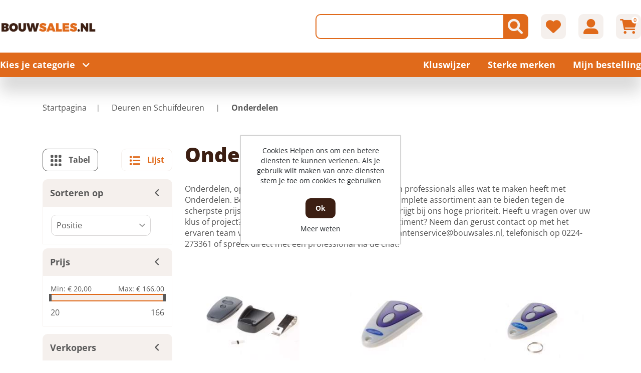

--- FILE ---
content_type: text/html; charset=utf-8
request_url: https://www.bouwsales.nl/46732-onderdelen
body_size: 555341
content:

<!DOCTYPE html>
<html lang="nl" dir="ltr" class="html-category-page header-section-separator">
<head itemscope itemtype="http://schema.org/WebSite">
    <title>Onderdelen online bestellen? &#x2705; Bouwsales.nl</title>
    <meta http-equiv="Content-type" content="text/html;charset=UTF-8" />
    <meta name="description" content="Op zoek naar Onderdelen? Bestel Onderdelen op Bouwsales.nl, d&#xE9; online bouwmarkt&#x2713; Voor 23:59 besteld, morgen in huis &#x2713; Altijd Sale &#x2713; Same day delivery" />
    <meta name="keywords" content="Onderdelen" />
    <meta name="generator" content="nopCommerce" />
    <meta name="viewport" content="width=device-width, initial-scale=1" />
    <link rel="canonical" content='www.bouwsales.nl/46732-onderdelen' itemprop="url">
    <!-- Hotjar Tracking Code for https://www.bouwsales.nl/ -->
<script>
    (function(h,o,t,j,a,r){
        h.hj=h.hj||function(){(h.hj.q=h.hj.q||[]).push(arguments)};
        h._hjSettings={hjid:1721211,hjsv:6};
        a=o.getElementsByTagName('head')[0];
        r=o.createElement('script');r.async=1;
        r.src=t+h._hjSettings.hjid+j+h._hjSettings.hjsv;
        a.appendChild(r);
    })(window,document,'https://static.hotjar.com/c/hotjar-','.js?sv=');
</script>
<script>
window.dataLayer = window.dataLayer || [];
dataLayer.push({
    'PageType':'CategoryPage',
    'PageUrl':'https://www.bouwsales.nl/46732-onderdelen',
    'UserType': 'Guest',
    'email': 'guest',
    'CategoryID': '46732',
    'CategoryName': 'Onderdelen',
'ProductIDList': ['28210','28213','28212','28214','28209']
});


</script>
<!-- Google Tag Manager -->
<script>(function(w,d,s,l,i){w[l]=w[l]||[];w[l].push({'gtm.start':
new Date().getTime(),event:'gtm.js'});var f=d.getElementsByTagName(s)[0],
j=d.createElement(s),dl=l!='dataLayer'?'&l='+l:'';j.async=true;j.src=
'https://www.googletagmanager.com/gtm.js?id='+i+dl;f.parentNode.insertBefore(j,f);
})(window,document,'script','dataLayer','G-BBPVL3TFEP');</script>
<!-- End Google Tag Manager -->
<script>
window.dataLayer = window.dataLayer || [];
dataLayer.push({
    'PageType':'CategoryPage',
    'PageUrl':'https://www.bouwsales.nl/46732-onderdelen',
    'UserType': 'Guest',
    'email': 'guest',
    'CategoryID': '46732',
    'CategoryName': 'Onderdelen',
'ProductIDList': ['28210','28213','28212','28214','28209']
});


</script>
<!-- Google Tag Manager -->
<script>(function(w,d,s,l,i){w[l]=w[l]||[];w[l].push({'gtm.start':
new Date().getTime(),event:'gtm.js'});var f=d.getElementsByTagName(s)[0],
j=d.createElement(s),dl=l!='dataLayer'?'&l='+l:'';j.async=true;j.src=
'https://www.googletagmanager.com/gtm.js?id='+i+dl;f.parentNode.insertBefore(j,f);
})(window,document,'script','dataLayer','GT-MK48Q74');</script>
<!-- End Google Tag Manager -->

    <link rel="stylesheet" type="text/css" href="/css/Category.Head.styles.css?v=jxXu00ImB25eoDXKgrwRRf7eQG4" /><link rel="stylesheet" type="text/css" href="https://cdn.datatables.net/1.13.6/css/jquery.dataTables.min.css" />
<link rel="stylesheet" type="text/css" href="https://cdn.datatables.net/fixedcolumns/4.3.0/css/fixedColumns.dataTables.min.css" />

    <script src="https://ajax.aspnetcdn.com/ajax/jQuery/jquery-1.10.2.min.js"></script><meta name="google-site-verification" content="FQqV6cGd0YryMvFVAt1qf1M1NV9_jkEC495mM2IAUxI" /><meta name="google-site-verification" content="3sQ0P2I7uePhUVhyJnCZnwnooYACpOCLFd6nIz7CRZk" />

    <link rel="canonical" href="https://www.bouwsales.nl/46732-onderdelen" />

    
    
    

    
    
    <!--Powered by nopCommerce - https://www.nopCommerce.com-->
</head>
<body style="">
    <input name="__RequestVerificationToken" type="hidden" value="CfDJ8AYU9mWi8URKvB7jfiDsZYGGGgnK7TLxIi8mcp83l5Pyt1_yvkX3lryi5F8N46Jq3Dt3iIMrzQUPygpYzpD52GHIW1QQBhxqcbVSU5jDC_BDnd33TiPWH0T0Oe2zK_dKreOG1_m8GAcxiLO47cV9m6M" />
    <!-- Google Tag Manager (noscript) -->
<noscript><iframe src="https://www.googletagmanager.com/ns.html?id=G-BBPVL3TFEP"
height="0" width="0" style="display:none;visibility:hidden"></iframe></noscript>
<!-- End Google Tag Manager (noscript) -->
<!-- Google Tag Manager (noscript) -->
<noscript><iframe src="https://www.googletagmanager.com/ns.html?id=GT-MK48Q74"
height="0" width="0" style="display:none;visibility:hidden"></iframe></noscript>
<!-- End Google Tag Manager (noscript) -->


<div class="ajax-loading-block-window" style="display: none">
</div>
<div id="dialog-notifications-success" title="Melding" style="display:none;">
</div>
<div id="dialog-notifications-error" title="Fout" style="display:none;">
</div>
<div id="dialog-notifications-warning" title="Waarschuwing" style="display:none;">
</div>
<div id="bar-notification" class="bar-notification-container" data-close="Sluiten">
</div>



<!--[if lte IE 8]>
    <div style="clear:both;height:59px;text-align:center;position:relative;">
        <a href="http://www.microsoft.com/windows/internet-explorer/default.aspx" target="_blank">
            <img src="/Themes/DimerceTheme/Content/images/ie_warning.jpg" height="42" width="820" alt="You are using an outdated browser. For a faster, safer browsing experience, upgrade for free today." />
        </a>
    </div>
<![endif]-->
<div class="master-wrapper-page">
    <header>
        <div class="container">
		    
            
            <div class="header-sticky-part">
                


<div class="header-center">
    <div class="row align-items-center">
        <div class="col-12 col-lg-4">
            <div class="header-logo" id="hrefCategory">

<a href="/" itemscope itemtype="http://schema.org/Organization">
    <img itemprop="logo" title="" alt="Bouwsales" src="https://www.bouwsales.nl/images/thumbs/0095090_0026669.png">
    <meta itemprop="name" content="Bouwsales">
    <meta itemprop="url" content='/'>
</a>
            </div>
        </div>
        <div class="col-12 col-lg-8 header_link_section">
            <div class="header-links-wrapper">
                <div class="header-links">
    <ul>
        
        <li class="d-inline-block">
            <div class="header-icon search-icon btn-secondary"><i class="fa-solid fa-magnifying-glass"></i></div>
            <div class="search-box">
                <div class="store-search-box" itemscope itemtype="http://schema.org/WebSite">
                    <meta itemprop="url" content="https://www.bouwsales.nl" />
                    <meta itemprop="name" content="DimerceTheme" />
                        


<form method="get" id="small-search-box-form" class="search-form" itemprop="potentialAction" itemscope itemtype="https://schema.org/SearchAction" action="/search">
        <div class="col-md-2 d-none">
            <select id="parentCategoryDropdown" class="form-control input-lg"></select>
        </div>
        <div class="col-md-2 d-none">
            <select id="parentSubCategoryDropdown" class="form-control input-lg"></select>
        </div>
        <meta itemprop="target" content="https://www.bouwsales.nl/search?q={q}" />
        <input itemprop="query-input" type="text" class="search-box-text form-control ui-autocomplete-input" id="small-searchterms" autocomplete="off" name="q" aria-label="Zoek in winkel" />
        <button type="button" id="defaultsearch" class="button-1 btn btn-secondary search-box-button"><i class="fa-solid fa-magnifying-glass"></i></button>
            
<div id="dimerce-facetdata" data-infinitescroll="True" data-infinitescrolltill="300" data-sortbyselector="#products-orderby" data-pagesizeselector="#products-pagesize" data-paginationselector=".pager"
     data-defaultviewmode="grid" data-productgridselector=".product-grid" data-productlistselector=".product-list" data-refinebuttonselector=".header-upper" data-resouceforless="Less" data-resouceformore="Meer" data-shownoofproductsfound="True" data-numberofproductfound="0" data-numberofproductfoundstring=""
     data-pagebodyselector=".page-body" data-featuredproductgridselector=".featured-product-grid" data-viewmodeselector=".product-viewmode" data-productreplaceselector=".item-grid"
     data-enablescrolltotop="False" data-enablescrolltotopfacetapplies="False" data-backtotoplabelstring="Back to Top"
     data-enablesearchwithin="False" data-searchwithinselector="" data-searchtermempty="Please enter some search keyword" data-placeholderforsearchwithin="" data-ajaxrequest="False" data-defaultpagesize="6" data-scrolltotopheight="800" data-solrconnectionstatus="True" data-solrconnectionstatusstring="Solr Connection is Stopped..Please Start Solr to Fetch Data From Solr" data-mobileviewscreensize="1024"
     data-searchtermminimumlength="2" data-currentpageurl="https://www.bouwsales.nl/46732-onderdelen" data-loadmoreattributes="Laad meer attributen" data-loadlessattributes="Load Less Attributes" data-keyupdelayonsearchbox="1000" data-noOfwishlistaddedproducts="0" data-imageslidingtiming="1000"></div>
<style>
    .IsAlreadyPurchase{
        display:block;
    }
    .IsAlreadyPurchaseNot{
        display:none;
    }
    .ShowImage {
        display: block;
    }
    .HideImage {
        display: none;
    }
</style>		
</form>
<button id="myBtn" style="display:none"></button>
<!-- The Modal -->
<div id="myModal" class="modalSearchTexbox">
    <div class="modal-topbar">
        <div class="search-options-mobile">
            <div class="search-mobile-tabsresults">
                <a id="tabsResultsLink">Results</a>
            </div>
            <div class="search-mobile-tabsfilters">
                <a id="tabsFiltersLink">Filters</a>
            </div>
        </div>
        <div class="close-button">
            <span class="close"><i class="fa-solid fa-xmark"></i></span>
        </div>
    </div>
    <!-- Modal Content -->
    <div class="modal-content">
        <div class="container">
            <div class="row">
                <div class="col-12 col-lg-3">
                    <div class="dimerce-filter dimerce-plus-mobile sidenav" data-getfilteredproductsurl="/getFilteredSolrProducts">
                    </div>
                </div>
                <div class="page-content filter-section col-12 col-lg-9">
                    <div class="category-page">
                        <div class="close-button">
                            <span class="close1"><i class="fa-solid fa-xmark"></i></span>
                        </div>
                        <div class="product-grid">
                            <div class="item-grid row">
                            </div>
                        </div>
                        <div class="pager pager-search">
                        </div>
                        <div class="search-infinite-next" style="display:none;">
                            <button class="search-infinite-next-btn" onclick="showNext()">Laad meer resultaten...</button>
                        </div>
                    </div>
                </div>
            </div>
        </div>
    </div>
</div>


                </div>
            </div>
        </li>
            <li class="d-inline-block">
                <a href="/wishlist" class="header-icon btn-secondary">
                    <i class="fa-solid fa-heart"></i>
                </a>
            </li>
        <li class="d-inline-block my-account-wrap">
            <div class="ico-my-account header-icon btn-secondary">
                <i class="fa-solid fa-user-large"></i>
            </div>
            <div class="account-box-wrap">
                <div class="account-box">
                    
                            <a href="/register?returnUrl=%2F46732-onderdelen" class="ico-register">Registreren</a>
                        <a href="/login?returnUrl=%2F46732-onderdelen" class="ico-login">Inloggen</a>
                    <div class="header-selectors-wrapper">
                        
                        
                        
                        
                    </div>
                </div>
            </div>
        </li>
            <li id="topcartlink" class="topcartlink_wrapper d-inline-block">
                <a href="/cart" class="header-icon btn-secondary">
                    <i class="fa-solid fa-cart-shopping"></i>
                    <span class="cart-qty">0</span>
                </a>
                <div id="flyout-cart" class="flyout-cart">
    <div class="container">
        <div class="mini-shopping-cart row">
            <div class="count">
U heeft geen artikelen in uw winkelwagen            </div>
        </div>
    </div>
</div>





            </li>
        <li class="home-mobile">
            <a href="/" class="header-icon btn-secondary">
                <i class="fa-solid fa-house"></i>
            </a>
        </li>
        <li class="menu-mobile main-menu-button">
            <div class="header-icon btn-secondary">
                <i class="fa-solid fa-bars"></i>
            </div>
        </li>
        
    </ul>
        
</div>
            </div>
        </div>
    </div>
</div>




                
                <div class="header-bottom full-background">
                    
    <div class="header-bottom-left">
        <span class="main-menu-button">Kies je categorie<i class="fa-solid fa-angle-down"></i></span>
    </div>
    <div class="category-menu">
        <div class="close-button">
            <i class="fa-solid fa-xmark"></i>Menu
        </div>
        <div class="top-menu full-background">
                <div class="parent-menu">
                        <div class="category-list" data-target="nav-46882">
                            <a href="/46882-ankerwerk">Ankerwerk<i class="fa-solid fa-chevron-right"></i></a>
                        </div>
                        <div class="category-list" data-target="nav-46883">
                            <a href="/46883-beschermingsmiddelen-pbm">Beschermingsmiddelen, PBM<i class="fa-solid fa-chevron-right"></i></a>
                        </div>
                        <div class="category-list" data-target="nav-46884">
                            <a href="/46884-bevestigingsmaterialen">Bevestigingsmaterialen<i class="fa-solid fa-chevron-right"></i></a>
                        </div>
                        <div class="category-list" data-target="nav-46885">
                            <a href="/46885-bouwbeslag">Bouwbeslag<i class="fa-solid fa-chevron-right"></i></a>
                        </div>
                        <div class="category-list" data-target="nav-46886">
                            <a href="/46886-bouwmaterialen">Bouwmaterialen<i class="fa-solid fa-chevron-right"></i></a>
                        </div>
                        <div class="category-list" data-target="nav-46887">
                            <a href="/46887-chemische-producten">Chemische producten<i class="fa-solid fa-chevron-right"></i></a>
                        </div>
                        <div class="category-list" data-target="nav-46888">
                            <a href="/46888-draadmaterialen">Draadmaterialen<i class="fa-solid fa-chevron-right"></i></a>
                        </div>
                        <div class="category-list" data-target="nav-46889">
                            <a href="/46889-elektra">Elektra<i class="fa-solid fa-chevron-right"></i></a>
                        </div>
                        <div class="category-list" data-target="nav-46890">
                            <a href="/46890-handgereedschap">Handgereedschap<i class="fa-solid fa-chevron-right"></i></a>
                        </div>
                        <div class="category-list" data-target="nav-46891">
                            <a href="/46891-hang-en-sluitwerk">Hang- en Sluitwerk<i class="fa-solid fa-chevron-right"></i></a>
                        </div>
                        <div class="category-list" data-target="nav-46892">
                            <a href="/46892-huishoudelijk-kantoor">Huishoudelijk &amp; Kantoor<i class="fa-solid fa-chevron-right"></i></a>
                        </div>
                        <div class="category-list" data-target="nav-46893">
                            <a href="/46893-ijzerwaren">IJzerwaren<i class="fa-solid fa-chevron-right"></i></a>
                        </div>
                        <div class="category-list" data-target="nav-46894">
                            <a href="/46894-installatietechniek">Installatietechniek<i class="fa-solid fa-chevron-right"></i></a>
                        </div>
                        <div class="category-list" data-target="nav-46895">
                            <a href="/46895-logistiek">Logistiek<i class="fa-solid fa-chevron-right"></i></a>
                        </div>
                        <div class="category-list" data-target="nav-46896">
                            <a href="/46896-machines-en-apparaten">Machines en apparaten<i class="fa-solid fa-chevron-right"></i></a>
                        </div>
                        <div class="category-list" data-target="nav-46897">
                            <a href="/46897-profielen">Profielen<i class="fa-solid fa-chevron-right"></i></a>
                        </div>
                        <div class="category-list" data-target="nav-46898">
                            <a href="/46898-tuingereedschap">Tuingereedschap<i class="fa-solid fa-chevron-right"></i></a>
                        </div>
                        <div class="category-list" data-target="nav-46899">
                            <a href="/46899-verspanend-gereedschap">Verspanend gereedschap<i class="fa-solid fa-chevron-right"></i></a>
                        </div>
                        <div class="category-list" data-target="nav-46900">
                            <a href="/46900-outlet-uitverkoop">Outlet - Uitverkoop<i class="fa-solid fa-chevron-right"></i></a>
                        </div>
                        <div class="category-list" data-target="nav-46901">
                            <a href="/46901-deuren-en-schuifdeuren">Deuren en Schuifdeuren<i class="fa-solid fa-chevron-right"></i></a>
                        </div>
                        <div class="category-list" data-target="nav-46902">
                            <a href="/46902-timmerfabriek-artikelen">Timmerfabriek artikelen<i class="fa-solid fa-chevron-right"></i></a>
                        </div>
                        <div class="category-list" data-target="nav-46903">
                            <a href="/46903-ventilatietechniek-sun-control">Ventilatietechniek &amp; Sun Control<i class="fa-solid fa-chevron-right"></i></a>
                        </div>
                        <div class="category-list" data-target="nav-60493">
                            <a href="/60493-elektronica">Elektronica<i class="fa-solid fa-chevron-right"></i></a>
                        </div>
                </div>
                <div class="child-menu">
                        <div class="nav-46882 category-list">
                            <div class="menu-description">
    <div class="top-description">
        <div class="back-category-btn"><i class="fa-solid fa-angle-left"></i>Terug naar categorieën</div>
        <h2 class="main-title">Ankerwerk</h2>
                <div class="category-description">
                    <h3><b><span>Voordelig ankerwerk bij Bouwsales.nl kopen?</span></b></h3><p><span>Ga je als doe-het-zelver of als professional aan de slag met het verbouwen van het balkenplafond, veranda, carpot of een nieuwe vloer? Dan is het bouwen van een stevige constructie van belang. Het ankerwerk van Bouwsales.nl is onder andere geschikt voor houtverbindingen</span><span>, kozijnverbindingen, spouwverbindingen. Je vindt niet alleen het meest uitgebreide assortiment aan ankerwerk, ook in prijs is het assortiment zeer onderscheidend. Natuurlijk krijg je bij Bouwsales.nl ook de goede service die je mag verwachten.</span></p><p><span></span><span></span></p><hr id="c1-id-15" /><p> </p><h3><strong id="c1-id-18"><span>Uitgebreid assortiment ankerwerk</span></strong></h3><p><span>Bouwsales.nl heeft een uitgebreid assortiment aan soorten ankerwerk voor zowel de professionele vakman als de doe-het-zelver. Van diverse hoekankers, hijsogen, kozijnstelbeugels, balkdragers, raveeldragers tot lijmspouwankers. De verschillende typen balkdragers en raveeldragers in het assortiment zijn uitstekend geschikt voor het maken van zware balkcontructies. Door de verschillende maten anker is het assortiment geschikt voor veelzijdig gebruik; de grotere maten worden gebruikt voor kozijnen, ramen en betonwerk, waarbij de kleinere maten gebruikt kunnen worden bij meubelwerk. </span><span>Heb je nog ondersteunende materialen nog voor het bevestigen van het ankerwerk? Neem dan gerust een kijkje in ons ruime assortiment </span><span><a href="https://www.bouwsales.nl/968-bevestigingsmaterialen" id="c1-id-24">bevestigingsmaterialen</a></span><span>, </span><span><a href="https://www.bouwsales.nl/980-profielen" id="c1-id-27">profielen</a></span><span>, </span><span><a href="https://www.bouwsales.nl/974-handgereedschap" id="c1-id-30"><span>handgereedschap</span></a> </span><span>of </span><span><a href="https://www.bouwsales.nl/979-machines-en-apparaten" id="c1-id-34">electrisch gereedschap</a></span><span>. Ben je bezig met ruwbouw? Dan kunnen we ons zo voorstellen dat het handig is om gelijk een paar </span><span><a href="https://bouwsales.nl/86-draadeinden" id="c1-id-37"><font id="c1-id-38">draadeinden</font></a> </span><span>mee te bestellen! Op bouwsales.nl zijn alle producten te vinden om iets stevig te verankeren, voor iedere materiaalsoort is wel iets te vinden.  </span></p><h3><span>Vragen over ons ankerwerk?</span></h3><p><span>Heb je vragen over jouw klus of project? Ontbreekt er nog een artikel in ons assortiment? Neem dan gerust contact op met het ervaren team van Bouwsales.nl! Dat kan via de mail op klantenservice@bouwsales.nl, telefonisch op 0224-273361 of spreek direct met een professional via de chat!</span><span> </span><span></span></p><h3><b><span>Ankerwerk bestellen op Bouwsales.nl</span></b></h3><p><span>Het ankerwerk is gemakkelijk te bestellen, via de filters op de overzichtspaginas maak je een goede selectie aan de hand van jouw wensen. </span><b><span></span></b></p><p><span><strong><a href="https://www.bouwsales.nl/contact-2">Bouwsales.nl</a> </strong></span>✓<strong><a href="https://www.bouwsales.nl/verzenden-retourneren-2">voor 23:59 besteld? volgende dag in huis!</a>&nbsp;</strong>✓<strong> voor 10.00 besteld? Vanavond geleverd! </strong>✓<strong>bezorging in heel Europa </strong>✓<strong> voor thuisklussers &amp; ondernemers</strong></p>
                </div>
    </div>
            <div class="sublist-wrap first-level">
                    <div class="sublist">
                        <div class="title"><a href="/46744-element-en-kozijnverbindingen">Element- en kozijnverbindingen</a></div>
                                <ul class="listbox first-level">
                                        <li class="list">
                                            <a href="/45950-hijsogen">
                                                Hijsogen
 (10)                                            </a>
                                        </li>
                                        <li class="list">
                                            <a href="/45951-vloerverbindingen">
                                                Vloerverbindingen
 (61)                                            </a>
                                        </li>
                                        <li class="list">
                                            <a href="/45952-hoekankers">
                                                Hoekankers
 (130)                                            </a>
                                        </li>
                                        <li class="list">
                                            <a href="/45953-kozijnankers">
                                                Kozijnankers
 (6)                                            </a>
                                        </li>
                                        <li class="list">
                                            <a href="/45954-kozijnstelbeugels">
                                                Kozijnstelbeugels
 (9)                                            </a>
                                        </li>
                                        <li class="list">
                                            <a href="/45955-puisteun">
                                                Puisteun
 (33)                                            </a>
                                        </li>
                                        <li class="list">
                                            <a href="/45956-uitvulplaatjes">
                                                Uitvulplaatjes
 (62)                                            </a>
                                        </li>
                                </ul>
                  </div>
                    <div class="sublist">
                        <div class="title"><a href="/46745-houtverbindingen">Houtverbindingen</a></div>
                                <ul class="listbox first-level">
                                        <li class="list">
                                            <a href="/45957-balkdragers-korte-lip">
                                                Balkdragers korte lip
 (47)                                            </a>
                                        </li>
                                        <li class="list">
                                            <a href="/45958-balkdragers-lange-lip">
                                                Balkdragers lange lip
 (82)                                            </a>
                                        </li>
                                        <li class="list">
                                            <a href="/45959-balkdragers-licht">
                                                Balkdragers licht
 (28)                                            </a>
                                        </li>
                                        <li class="list">
                                            <a href="/45960-balkdragers-zonder-lip">
                                                Balkdragers zonder lip
 (46)                                            </a>
                                        </li>
                                        <li class="list">
                                            <a href="/45961-gordinglassen">
                                                Gordinglassen
 (53)                                            </a>
                                        </li>
                                        <li class="list">
                                            <a href="/45962-hoeken">
                                                Hoeken
 (49)                                            </a>
                                        </li>
                                        <li class="list">
                                            <a href="/45963-muurplaatankers">
                                                Muurplaatankers
 (45)                                            </a>
                                        </li>
                                        <li class="list">
                                            <a href="/45964-opwaaiankers">
                                                Opwaaiankers
 (12)                                            </a>
                                        </li>
                                        <li class="list">
                                            <a href="/45965-koppelingen-houtverbindingen">
                                                Koppelingen houtverbindingen
 (36)                                            </a>
                                        </li>
                                        <li class="list">
                                            <a href="/45966-raveeldragers">
                                                Raveeldragers
 (72)                                            </a>
                                        </li>
                                        <li class="list">
                                            <a href="/45967-spijkerplaten">
                                                Spijkerplaten
 (37)                                            </a>
                                        </li>
                                        <li class="list">
                                            <a href="/45968-dak-en-kapverankeringen">
                                                Dak- en kapverankeringen
 (22)                                            </a>
                                        </li>
                                </ul>
                  </div>
                    <div class="sublist">
                        <div class="title"><a href="/46746-ruwbouw-en-veiligheid-wandankers-randbeveiliging">Ruwbouw en veiligheid, wandankers, randbeveiliging</a></div>
                                <ul class="listbox first-level">
                                        <li class="list">
                                            <a href="/45969-bekistingsystemen-spanners">
                                                Bekistingsystemen, spanners
 (53)                                            </a>
                                        </li>
                                        <li class="list">
                                            <a href="/45970-kimanker">
                                                Kimanker
 (1)                                            </a>
                                        </li>
                                        <li class="list">
                                            <a href="/45971-randbekistingankers">
                                                Randbekistingankers
 (7)                                            </a>
                                        </li>
                                        <li class="list">
                                            <a href="/45972-randbeveiliging">
                                                Randbeveiliging
 (20)                                            </a>
                                        </li>
                                        <li class="list">
                                            <a href="/45973-ruwbouw-overig-montageband">
                                                ruwbouw overig, montageband
 (41)                                            </a>
                                        </li>
                                        <li class="list">
                                            <a href="/45974-uitvulplaatjes">
                                                Uitvulplaatjes
 (62)                                            </a>
                                        </li>
                                        <li class="list">
                                            <a href="/45975-wiggen">
                                                Wiggen
 (10)                                            </a>
                                        </li>
                                        <li class="list">
                                            <a href="/45976-volgplaten">
                                                Volgplaten
 (20)                                            </a>
                                        </li>
                                        <li class="list">
                                            <a href="/45977-wandankers">
                                                Wandankers
 (32)                                            </a>
                                        </li>
                                        <li class="list">
                                            <a href="/45978-lijmkoppelstrips">
                                                Lijmkoppelstrips
 (14)                                            </a>
                                        </li>
                                </ul>
                  </div>
                    <div class="sublist">
                        <div class="title"><a href="/46747-spouwankers">Spouwankers</a></div>
                                <ul class="listbox first-level">
                                        <li class="list">
                                            <a href="/45979-gereedschappen-en-hulpstukken">
                                                Gereedschappen en hulpstukken
 (40)                                            </a>
                                        </li>
                                        <li class="list">
                                            <a href="/45980-pluggen-uni-flexplug-uni-perfoplug">
                                                pluggen, uni-flexplug, uni-perfoplug
 (32)                                            </a>
                                        </li>
                                        <li class="list">
                                            <a href="/45981-isolatieclips-isolatie-clips">
                                                Isolatieclips, isolatie clips
 (13)                                            </a>
                                        </li>
                                        <li class="list">
                                            <a href="/45982-lijmspouwankers-voor-gelijmde-binnenmuren">
                                                Lijmspouwankers voor gelijmde binnenmuren
 (5)                                            </a>
                                        </li>
                                        <li class="list">
                                            <a href="/45983-lijmspouwankers-voor-gelijmde-buitenmuren">
                                                Lijmspouwankers voor gelijmde buitenmuren
 (34)                                            </a>
                                        </li>
                                        <li class="list">
                                            <a href="/45984-spouwankers-voor-binnen-en-buitenmuren">
                                                Spouwankers voor binnen- en buitenmuren
 (115)                                            </a>
                                        </li>
                                        <li class="list">
                                            <a href="/45985-spouwankers-voor-houtskeletbouw">
                                                Spouwankers voor houtskeletbouw
 (29)                                            </a>
                                        </li>
                                </ul>
                  </div>
            </div>
</div>

                        </div>
                        <div class="nav-46883 category-list">
                            <div class="menu-description">
    <div class="top-description">
        <div class="back-category-btn"><i class="fa-solid fa-angle-left"></i>Terug naar categorieën</div>
        <h2 class="main-title">Beschermingsmiddelen, PBM</h2>
                <div class="category-description">
                    <h3><b><span>Voordelige persoonlijke beschermingsmiddelen bij Bouwsales.nl kopen?</span></b></h3><p><span>Het assortiment van Bouwsales.nl heeft een ruim aanbod aan persoonlijke beschermingsmiddel voor doe-het-zelvers en professionals. Van gehoorbescherming en veiligheidsbrillen tot werkkleding en bedrijfshulpverlening. </span><span>Op Bouwsales.nl vind je het voordeligste assortiment aan hoge kwaliteit persoonlijke beschermingsmiddelen. Zo bestaat het assortiment beschermingsmiddel uit vertouwde merken als Peltor en 3M. Naast de scherpste prijs krijg je bij Bouwsales.nl ook de goede service die je mag verwachten.</span></p><hr id="c1-id-12" /><p><span> </span></p><h3><span>Uitgebreid assortiment Persoonlijke beschermingsmiddelen</span></h3><p><span>Snel nog even een klus afmaken of een belangrijke deadline halen, maar denk je daarbij wel altijd aan je eigen veiligheid of de veiligheid van anderen? Je eigen veiligheid is minstens net zo belangrijk als de klus die nog afgerond moet worden, daarom hecht Bouwsales.nl veel waarde aan goede persoonlijke beschermingsmiddelen. Zo bestaat ons ruime assortiment beschermingsmiddelen onder andere uit gehoor-, oog- en handbescherming, maar ook uit valbeveiliging en werkkleding. Goede werkkleding bestaat niet alleen uit een overall, maar ook uit bijbehorende werkschoenen, kniebeschermers en veiligheidshesjes. Tijdens het klussen kunnen er schadelijke dampen en fijnstoffen vrijkomen, waardoor je eigen gezondheid in gevaar kan komen. Met de juiste handschoenen, gehoorbescherming en oogbescherming kan dit voorkomen worden. Klussen hoeft niet onveilig te zijn zolang je zelf zorgdraagt voor de veiligheid. </span></p><h3><span>Vragen over onze beschermingsmiddelen?</span></h3><p><span>Heb je vragen over jouw klus of project? Ontbreekt er nog een artikel in ons assortiment? Neem dan gerust contact op met het ervaren team van Bouwsales.nl! Dat kan via de mail op klantenservice@bouwsales.nl, telefonisch op 0224-273361 of spreek direct met een professional via de chat!</span><span></span></p><h3><b><span>Persoonlijke beschermingsmiddelen bestellen op Bouwsales.nl</span></b></h3><p><span>Het kan niet anders dat de bevestigingsmaterialen die jij nodig hebt tegen een scherpe prijs op bouwsales.nl te bestellen zijn. Bedenk je ook dat de producten waarmee ook daadwerkelijk gemonteerd kan worden ook via deze webshop te bestellen zijn. Een <a href="https://bouwsales.nl/632-accu-boorschroefmachines" id="c1-id-29"><font color="#0000ff" id="c1-id-30">boorschroefmachine</font></a> of een <a href="https://bouwsales.nl/890-bits" id="c1-id-31"><font color="#0000ff" id="c1-id-32">bitset</font></a> is natuurlijk erg handig zodra je aan het klussen gaat!</span><b><span></span></b></p><p><span><strong><a href="https://www.bouwsales.nl/contact-2">Bouwsales.nl</a> </strong></span>✓<strong><a href="https://www.bouwsales.nl/verzenden-retourneren-2">voor 23:59 besteld? volgende dag in huis!</a>&nbsp;</strong>✓<strong> voor 10.00 besteld? Vanavond geleverd! </strong>✓<strong>bezorging in heel Europa </strong>✓<strong> voor thuisklussers &amp; ondernemers</strong></p>
                </div>
    </div>
            <div class="sublist-wrap first-level">
                    <div class="sublist">
                        <div class="title"><a href="/45989-gehoorbescherming">Gehoorbescherming</a></div>
                                <ul class="listbox first-level">
                                </ul>
                  </div>
                    <div class="sublist">
                        <div class="title"><a href="/45998-valbeveiliging">Valbeveiliging</a></div>
                                <ul class="listbox first-level">
                                </ul>
                  </div>
                    <div class="sublist">
                        <div class="title"><a href="/46748-bedrijfshulpverlening">Bedrijfshulpverlening</a></div>
                                <ul class="listbox first-level">
                                        <li class="list">
                                            <a href="/45986-brandblussers-en-preventie">
                                                Brandblussers en preventie
 (15)                                            </a>
                                        </li>
                                        <li class="list">
                                            <a href="/45987-verbandmiddelen">
                                                Verbandmiddelen
 (10)                                            </a>
                                        </li>
                                        <li class="list">
                                            <a href="/45988-verbandtrommels">
                                                Verbandtrommels
 (4)                                            </a>
                                        </li>
                                </ul>
                  </div>
                    <div class="sublist">
                        <div class="title"><a href="/46749-gelaatsbescherming">Gelaatsbescherming</a></div>
                                <ul class="listbox first-level">
                                        <li class="list">
                                            <a href="/45990-gelaatsmaskers-en-filters">
                                                Gelaatsmaskers en filters
 (16)                                            </a>
                                        </li>
                                        <li class="list">
                                            <a href="/45991-stofmaskers">
                                                Stofmaskers
 (7)                                            </a>
                                        </li>
                                </ul>
                  </div>
                    <div class="sublist">
                        <div class="title"><a href="/46750-handbescherming">Handbescherming</a></div>
                                <ul class="listbox first-level">
                                        <li class="list">
                                            <a href="/45992-handschoenen">
                                                Handschoenen 
 (103)                                            </a>
                                        </li>
                                </ul>
                  </div>
                    <div class="sublist">
                        <div class="title"><a href="/46751-hoofdbescherming">Hoofdbescherming</a></div>
                                <ul class="listbox first-level">
                                        <li class="list">
                                            <a href="/45993-veiligheidshelm-toebehoren">
                                                Veiligheidshelm toebehoren
 (2)                                            </a>
                                        </li>
                                        <li class="list">
                                            <a href="/45994-veiligheidshelmen">
                                                Veiligheidshelmen
 (14)                                            </a>
                                        </li>
                                </ul>
                  </div>
                    <div class="sublist">
                        <div class="title"><a href="/46752-lasbescherming">Lasbescherming </a></div>
                                <ul class="listbox first-level">
                                        <li class="list">
                                            <a href="/45995-lashelmen">
                                                Lashelmen
 (2)                                            </a>
                                        </li>
                                        <li class="list">
                                            <a href="/45996-lasruiten">
                                                Lasruiten
 (9)                                            </a>
                                        </li>
                                </ul>
                  </div>
                    <div class="sublist">
                        <div class="title"><a href="/46753-oogbescherming">Oogbescherming</a></div>
                                <ul class="listbox first-level">
                                        <li class="list">
                                            <a href="/45997-veiligheidsbrillen">
                                                Veiligheidsbrillen
 (30)                                            </a>
                                        </li>
                                </ul>
                  </div>
                    <div class="sublist">
                        <div class="title"><a href="/46754-voetbescherming">Voetbescherming</a></div>
                                <ul class="listbox first-level">
                                        <li class="list">
                                            <a href="/45999-schoen-toebehoren">
                                                Schoen toebehoren
 (5)                                            </a>
                                        </li>
                                        <li class="list">
                                            <a href="/59512-werkschoenen">
                                                Werkschoenen
 (9)                                            </a>
                                        </li>
                                </ul>
                  </div>
                    <div class="sublist">
                        <div class="title"><a href="/46755-werkkleding">Werkkleding</a></div>
                                <ul class="listbox first-level">
                                        <li class="list">
                                            <a href="/46002-kleding-toebehoren">
                                                Kleding toebehoren
 (3)                                            </a>
                                        </li>
                                        <li class="list">
                                            <a href="/46004-kniebeschermers">
                                                Kniebeschermers
 (13)                                            </a>
                                        </li>
                                        <li class="list">
                                            <a href="/46010-werkjassen">
                                                Werkjassen
 (1)                                            </a>
                                        </li>
                                        <li class="list">
                                            <a href="/46011-veiligheidsvesten">
                                                Veiligheidsvesten
 (3)                                            </a>
                                        </li>
                                        <li class="list">
                                            <a href="/50446-werk-t-shirts">
                                                Werk T-shirts
 (2)                                            </a>
                                        </li>
                                        <li class="list">
                                            <a href="/52728-werkbroeken">
                                                Werkbroeken
 (5)                                            </a>
                                        </li>
                                </ul>
                  </div>
            </div>
</div>

                        </div>
                        <div class="nav-46884 category-list">
                            <div class="menu-description">
    <div class="top-description">
        <div class="back-category-btn"><i class="fa-solid fa-angle-left"></i>Terug naar categorieën</div>
        <h2 class="main-title">Bevestigingsmaterialen</h2>
                <div class="category-description">
                    <h3><b><span>Voordelig bevestigingsmateriaal bij Bouwsales.nl kopen?</span></b></h3><p><span>Het assortiment van Bouwsales.nl heeft een ruim aanbod aan bevestigingsmaterialen voor doe-het-zelvers en professionals. Van schroeven</span><span> en bouten</span><span> tot tape en tie-wraps. </span><span>Op Bouwsales.nl vind je het voordeligste assortiment aan hoge kwaliteit bevestgingsmaterialen. Zo bestaat het assortiment bevestigingsmaterialen uit vertouwde merken als Kelfort, Fischer en Blackline. Naast de scherpste prijs krijg je bij Bouwsales.nl ook de goede service die je mag verwachten.</span></p><hr id="c1-id-14" /><p><span> </span></p><h3><span>Uitgebreid assortiment bevestigingsmaterialen</span></h3><p><span>Wanneer je twee materialen aan elkaar vast moet maken gebruik je bevestigingsmaterialen. Dit kan door middel van spannen, binden, hechten of knopen. Welke techniek en materialen je nodig hebt hangt af van het project. Ons assortiment heeft een uitgebreid aanbod aan veschillende bevestigingsmaterialen met verschillende bevestigingstechnieken; </span></p><ul id="c1-id-21" ><li id="c1-id-22"><span>Pluggen: Zodra een object bevestigd moet worden aan een niet-elastisch object worden pluggen gebruikt</span></li><li id="c1-id-24"><span>Tie wraps / bundelbanden: Een sterk stuk plastic waarmee materialen aan elkaar strak getrokken kunnen worden. </span></li><li id="c1-id-26"><span>Chemische verankeringen: Een bevestigingsoplossing om extreme lasten in beton- en metselwerk vrij van spreiddruk uit te kunnen oefenen. </span></li><li id="c1-id-28"><span>Pennen: Voor het vastmaken van papier en karton.</span></li><li id="c1-id-30"><span>Touwen: Dit is een sterk materiaal bestaande uit strengen van vezels die gebruikt kunnen worden bij het ophangen of verbinden van materialen. </span></li><li id="c1-id-32"><span>Deuvels: Worden gebruikt bij het maken van onzichtbare houtverbindingen. </span></li><li id="c1-id-34"><span>Ringen &amp; platen: Een vlak bevestigingsmateriaal dat zorgt voor de verspreiding van de drukkracht, het afdichten van verbindingen of het beschermen van het materiaal.</span></li></ul><p><span><span>Bevestigingsmaterialen op Bouwsales.nl zijn geselecteerd op een hoge kwaliteit, zodat je er op kan vertrouwen dat iets wat vast moet blijven zitten ook écht vast blijft zitten. Ben je bezig met ruwbouw? Kijk dan eens bij ons </span></span><span><span><a href="https://bouwsales.nl/966-ankerwerk" id="c1-id-41"><font id="c1-id-42">ankerwerk</font></a></span></span><span><span>. Als je op zoek bent naar schroeven, zoals </span></span><span><span><a href="https://bouwsales.nl/133-spaanplaatschroeven" id="c1-id-47"><font id="c1-id-48">spaanplaatschroeven</font></a></span></span><span><span>, of </span></span><span><span><a href="https://bouwsales.nl/124-anti-inbraakschroeven" id="c1-id-53"><font id="c1-id-54">anti-inbraakschroeven</font></a> </span></span><span><span> zijn in deze categorie ook de juiste pluggen te vinden. </span></span><span>Heb je de juiste bevestigingsmaterialen, maar ontbreekt het bijbehorende gereedschap nog? Neem dan gerust een kijkje in ons ruime assortiment aan </span><span><a href="https://www.bouwsales.nl/974-handgereedschap" id="c1-id-59">handgereedscha</a><a href="https://www.bouwsales.nl/974-handgereedschap" id="c1-id-60">p</a></span><span> of</span><span> <a href="https://www.bouwsales.nl/979-machines-en-apparaten" id="c1-id-63">electrisch gereedschap</a></span><span>. </span></p><h3><span>Vragen over onze bevestigingsmiddelen?</span></h3><p><span>Heb je vragen over jouw klus of project? Ontbreekt er nog een artikel in ons assortiment? Neem dan gerust contact op met het ervaren team van Bouwsales.nl! Dat kan via de mail op klantenservice@bouwsales.nl, telefonisch op 0224-273361 of spreek direct met een professional via de chat!</span><span></span></p><h3><b><span>Bevestigingsmaterialen bestellen op Bouwsales.nl</span></b></h3><p><span>Het kan niet anders dat de bevestigingsmaterialen die jij nodig hebt tegen een scherpe prijs op bouwsales.nl te bestellen zijn. Bedenk je ook dat de producten waarmee ook daadwerkelijk gemonteerd kan worden ook via deze webshop te bestellen zijn. Een </span><span><a href="https://bouwsales.nl/632-accu-boorschroefmachines" id="c1-id-76"><font id="c1-id-77">boorschroefmachine</font></a> </span><span>of een </span><span><a href="https://bouwsales.nl/890-bits" id="c1-id-80"><font id="c1-id-81">bitset</font></a> </span><span>is natuurlijk erg handig zodra je aan het klussen gaat!</span><b><span></span></b></p><p><span><strong><a href="https://www.bouwsales.nl/contact-2">Bouwsales.nl</a> </strong></span>✓<strong><a href="https://www.bouwsales.nl/verzenden-retourneren-2">voor 23:59 besteld? volgende dag in huis!</a>&nbsp;</strong>✓<strong> voor 10.00 besteld? Vanavond geleverd! </strong>✓<strong>bezorging in heel Europa </strong>✓<strong> voor thuisklussers &amp; ondernemers</strong></p>
                </div>
    </div>
            <div class="sublist-wrap first-level">
                    <div class="sublist">
                        <div class="title"><a href="/46013-assortimenten">Assortimenten</a></div>
                                <ul class="listbox first-level">
                                </ul>
                  </div>
                    <div class="sublist">
                        <div class="title"><a href="/46028-bundelbanden">Bundelbanden</a></div>
                                <ul class="listbox first-level">
                                </ul>
                  </div>
                    <div class="sublist">
                        <div class="title"><a href="/46032-draadeinden">Draadeinden</a></div>
                                <ul class="listbox first-level">
                                        <li class="list">
                                            <a href="/46033-draadeinden">
                                                Draadeinden
 (66)                                            </a>
                                        </li>
                                </ul>
                  </div>
                    <div class="sublist">
                        <div class="title"><a href="/46034-popnagels">Popnagels</a></div>
                                <ul class="listbox first-level">
                                </ul>
                  </div>
                    <div class="sublist">
                        <div class="title"><a href="/46082-spanhulzen">Spanhulzen</a></div>
                                <ul class="listbox first-level">
                                </ul>
                  </div>
                    <div class="sublist">
                        <div class="title"><a href="/46086-touw">Touw</a></div>
                                <ul class="listbox first-level">
                                </ul>
                  </div>
                    <div class="sublist">
                        <div class="title"><a href="/46756-bevestigings-ankers">Bevestigings ankers</a></div>
                                <ul class="listbox first-level">
                                        <li class="list">
                                            <a href="/46014-doorsteek-en-hulsankers">
                                                Doorsteek- en hulsankers
 (144)                                            </a>
                                        </li>
                                        <li class="list">
                                            <a href="/46016-bevestigingsanker-toebehoren">
                                                Bevestigingsanker toebehoren
 (7)                                            </a>
                                        </li>
                                        <li class="list">
                                            <a href="/46017-keilbouten">
                                                Keilbouten
 (23)                                            </a>
                                        </li>
                                        <li class="list">
                                            <a href="/46019-schroefankers">
                                                Schroefankers
 (96)                                            </a>
                                        </li>
                                </ul>
                  </div>
                    <div class="sublist">
                        <div class="title"><a href="/46757-bouten">Bouten</a></div>
                                <ul class="listbox first-level">
                                        <li class="list">
                                            <a href="/46020-houtdraadbouten">
                                                Houtdraadbouten
 (119)                                            </a>
                                        </li>
                                        <li class="list">
                                            <a href="/46021-inbusbouten">
                                                Inbusbouten
 (155)                                            </a>
                                        </li>
                                        <li class="list">
                                            <a href="/46022-oogbouten">
                                                Oogbouten
 (6)                                            </a>
                                        </li>
                                        <li class="list">
                                            <a href="/46023-metaalschroeven">
                                                Metaalschroeven
 (233)                                            </a>
                                        </li>
                                        <li class="list">
                                            <a href="/46024-slotbouten">
                                                Slotbouten
 (138)                                            </a>
                                        </li>
                                        <li class="list">
                                            <a href="/46025-vleugelschroeven">
                                                Vleugelschroeven
 (12)                                            </a>
                                        </li>
                                        <li class="list">
                                            <a href="/46026-zeskantbouten">
                                                Zeskantbouten
 (120)                                            </a>
                                        </li>
                                        <li class="list">
                                            <a href="/46027-zeskanttapbouten">
                                                Zeskanttapbouten
 (138)                                            </a>
                                        </li>
                                </ul>
                  </div>
                    <div class="sublist">
                        <div class="title"><a href="/46758-chemische-verankering">Chemische verankering</a></div>
                                <ul class="listbox first-level">
                                        <li class="list">
                                            <a href="/46029-injectiesysteem">
                                                Injectiesysteem
 (19)                                            </a>
                                        </li>
                                        <li class="list">
                                            <a href="/46030-montagegereedschap">
                                                Montagegereedschap 
 (8)                                            </a>
                                        </li>
                                        <li class="list">
                                            <a href="/46031-capsulesysteem">
                                                Capsulesysteem
 (48)                                            </a>
                                        </li>
                                </ul>
                  </div>
                    <div class="sublist">
                        <div class="title"><a href="/46759-moeren">Moeren</a></div>
                                <ul class="listbox first-level">
                                        <li class="list">
                                            <a href="/46035-dopmoeren">
                                                Dopmoeren
 (41)                                            </a>
                                        </li>
                                        <li class="list">
                                            <a href="/46036-inslagmoeren">
                                                Inslagmoeren
 (16)                                            </a>
                                        </li>
                                        <li class="list">
                                            <a href="/46037-oogmoer">
                                                Oogmoer
 (7)                                            </a>
                                        </li>
                                        <li class="list">
                                            <a href="/46038-borgmoeren">
                                                Borgmoeren
 (20)                                            </a>
                                        </li>
                                        <li class="list">
                                            <a href="/46039-vleugelmoeren">
                                                Vleugelmoeren
 (11)                                            </a>
                                        </li>
                                        <li class="list">
                                            <a href="/46040-zeskantmoeren">
                                                Zeskantmoeren
 (58)                                            </a>
                                        </li>
                                </ul>
                  </div>
                    <div class="sublist">
                        <div class="title"><a href="/46760-nagels">Nagels</a></div>
                                <ul class="listbox first-level">
                                        <li class="list">
                                            <a href="/46041-asfaltnagels">
                                                Asfaltnagels
 (5)                                            </a>
                                        </li>
                                        <li class="list">
                                            <a href="/46042-daknagels-gehengnagels">
                                                Daknagels / Gehengnagels
 (3)                                            </a>
                                        </li>
                                        <li class="list">
                                            <a href="/46043-draadkrammen">
                                                Draadkrammen
 (6)                                            </a>
                                        </li>
                                        <li class="list">
                                            <a href="/46044-draadnagels">
                                                Draadnagels
 (109)                                            </a>
                                        </li>
                                        <li class="list">
                                            <a href="/46045-duplexnagels">
                                                Duplexnagels
 (4)                                            </a>
                                        </li>
                                        <li class="list">
                                            <a href="/46046-bouwplaatnagels">
                                                Bouwplaatnagels
 (13)                                            </a>
                                        </li>
                                        <li class="list">
                                            <a href="/46047-gasbetonnagels">
                                                Gasbetonnagels
 (2)                                            </a>
                                        </li>
                                        <li class="list">
                                            <a href="/46048-klisjesnagels">
                                                Klisjesnagels
 (2)                                            </a>
                                        </li>
                                        <li class="list">
                                            <a href="/46049-schroefnagels">
                                                Schroefnagels
 (14)                                            </a>
                                        </li>
                                        <li class="list">
                                            <a href="/46050-stalen-nagels">
                                                Stalen nagels
 (46)                                            </a>
                                        </li>
                                </ul>
                  </div>
                    <div class="sublist">
                        <div class="title"><a href="/46761-nieten-en-brads">Nieten en brads</a></div>
                                <ul class="listbox first-level">
                                        <li class="list">
                                            <a href="/46051-nieten">
                                                Nieten
 (129)                                            </a>
                                        </li>
                                        <li class="list">
                                            <a href="/46052-brads">
                                                Brads
 (181)                                            </a>
                                        </li>
                                        <li class="list">
                                            <a href="/46053-schietnagels">
                                                Schietnagels
 (99)                                            </a>
                                        </li>
                                        <li class="list">
                                            <a href="/46054-t-nagels">
                                                T-nagels
 (11)                                            </a>
                                        </li>
                                </ul>
                  </div>
                    <div class="sublist">
                        <div class="title"><a href="/46762-pennen">Pennen</a></div>
                                <ul class="listbox first-level">
                                        <li class="list">
                                            <a href="/46055-borgveren">
                                                Borgveren
 (4)                                            </a>
                                        </li>
                                        <li class="list">
                                            <a href="/46056-splitpennen">
                                                Splitpennen
 (3)                                            </a>
                                        </li>
                                </ul>
                  </div>
                    <div class="sublist">
                        <div class="title"><a href="/46763-pluggen">Pluggen</a></div>
                                <ul class="listbox first-level">
                                        <li class="list">
                                            <a href="/46057-hollewandpluggen">
                                                Hollewandpluggen
 (38)                                            </a>
                                        </li>
                                        <li class="list">
                                            <a href="/46058-nagelpluggen">
                                                Nagelpluggen
 (29)                                            </a>
                                        </li>
                                        <li class="list">
                                            <a href="/46059-gasbetonpluggen">
                                                Gasbetonpluggen
 (16)                                            </a>
                                        </li>
                                        <li class="list">
                                            <a href="/46060-kozijnpluggen">
                                                Kozijnpluggen
 (35)                                            </a>
                                        </li>
                                        <li class="list">
                                            <a href="/46061-universeelpluggen">
                                                Universeelpluggen
 (65)                                            </a>
                                        </li>
                                        <li class="list">
                                            <a href="/52438-omschrijving-nog-wijzigen">
                                                OMSCHRIJVING NOG WIJZIGEN
 (6)                                            </a>
                                        </li>
                                </ul>
                  </div>
                    <div class="sublist">
                        <div class="title"><a href="/46764-ringen-en-platen">Ringen en platen</a></div>
                                <ul class="listbox first-level">
                                        <li class="list">
                                            <a href="/46062-carrosserieringen">
                                                Carrosserieringen
 (18)                                            </a>
                                        </li>
                                        <li class="list">
                                            <a href="/46063-kraalringen">
                                                Kraalringen
 (15)                                            </a>
                                        </li>
                                        <li class="list">
                                            <a href="/46064-sluitringen">
                                                Sluitringen
 (66)                                            </a>
                                        </li>
                                        <li class="list">
                                            <a href="/46065-veerringen">
                                                Veerringen
 (28)                                            </a>
                                        </li>
                                        <li class="list">
                                            <a href="/46066-volgplaten">
                                                Volgplaten
 (20)                                            </a>
                                        </li>
                                </ul>
                  </div>
                    <div class="sublist">
                        <div class="title"><a href="/46765-schroeven">Schroeven</a></div>
                                <ul class="listbox first-level">
                                        <li class="list">
                                            <a href="/46067-afstandschroeven">
                                                Afstandschroeven
 (14)                                            </a>
                                        </li>
                                        <li class="list">
                                            <a href="/46068-anti-inbraakschroeven">
                                                Anti-inbraakschroeven
 (12)                                            </a>
                                        </li>
                                        <li class="list">
                                            <a href="/46069-boorgatschroeven">
                                                Boorgatschroeven
 (13)                                            </a>
                                        </li>
                                        <li class="list">
                                            <a href="/46070-glaslatschroeven">
                                                Glaslatschroeven
 (3)                                            </a>
                                        </li>
                                        <li class="list">
                                            <a href="/46071-houtschroeven">
                                                Houtschroeven
 (52)                                            </a>
                                        </li>
                                        <li class="list">
                                            <a href="/46072-plaatschroeven">
                                                Plaatschroeven
 (214)                                            </a>
                                        </li>
                                        <li class="list">
                                            <a href="/46073-kozijnschroeven">
                                                Kozijnschroeven
 (44)                                            </a>
                                        </li>
                                        <li class="list">
                                            <a href="/46074-mdf-plaatschroeven">
                                                MDF plaatschroeven
 (14)                                            </a>
                                        </li>
                                        <li class="list">
                                            <a href="/46075-schroeven-zelfborend">
                                                Schroeven zelfborend
 (41)                                            </a>
                                        </li>
                                        <li class="list">
                                            <a href="/46076-snelbouwschroeven">
                                                Snelbouwschroeven
 (34)                                            </a>
                                        </li>
                                        <li class="list">
                                            <a href="/46077-spaanplaatschroeven">
                                                Spaanplaatschroeven
 (963)                                            </a>
                                        </li>
                                        <li class="list">
                                            <a href="/46078-stelschroeven">
                                                Stelschroeven
 (31)                                            </a>
                                        </li>
                                        <li class="list">
                                            <a href="/46079-kleurkopschroeven">
                                                Kleurkopschroeven
 (34)                                            </a>
                                        </li>
                                        <li class="list">
                                            <a href="/46080-vlonderschroeven">
                                                Vlonderschroeven
 (22)                                            </a>
                                        </li>
                                </ul>
                  </div>
                    <div class="sublist">
                        <div class="title"><a href="/46766-slangklemmen">Slangklemmen</a></div>
                                <ul class="listbox first-level">
                                        <li class="list">
                                            <a href="/46081-slangklemmen">
                                                Slangklemmen
 (42)                                            </a>
                                        </li>
                                        <li class="list">
                                            <a href="/47034-omschrijving-nog-wijzigen">
                                                OMSCHRIJVING NOG WIJZIGEN
 (6)                                            </a>
                                        </li>
                                </ul>
                  </div>
                    <div class="sublist">
                        <div class="title"><a href="/46767-tapes">Tapes</a></div>
                                <ul class="listbox first-level">
                                        <li class="list">
                                            <a href="/46083-afplak-tape">
                                                Afplak tape
 (52)                                            </a>
                                        </li>
                                        <li class="list">
                                            <a href="/46084-isolatietapes">
                                                Isolatietapes
 (59)                                            </a>
                                        </li>
                                        <li class="list">
                                            <a href="/46085-tapehouders">
                                                Tapehouders
 (2)                                            </a>
                                        </li>
                                </ul>
                  </div>
                    <div class="sublist">
                        <div class="title"><a href="/46768-deuvels-en-lamellen">Deuvels en lamellen</a></div>
                                <ul class="listbox first-level">
                                        <li class="list">
                                            <a href="/46087-deuvels">
                                                Deuvels 
 (17)                                            </a>
                                        </li>
                                        <li class="list">
                                            <a href="/46088-lamellen">
                                                Lamellen
 (17)                                            </a>
                                        </li>
                                </ul>
                  </div>
            </div>
</div>

                        </div>
                        <div class="nav-46885 category-list">
                            <div class="menu-description">
    <div class="top-description">
        <div class="back-category-btn"><i class="fa-solid fa-angle-left"></i>Terug naar categorieën</div>
        <h2 class="main-title">Bouwbeslag</h2>
                <div class="category-description">
                    <h3><b><span>Voordelig bouwbeslag bij Bouwsales.nl kopen?</span></b></h3><p><span>Ben je als doe-het-zelver of als professional op zoek naar bouwbeslag? Het bouwbeslag op Bouwsales.nl is onder andere geschikt voor ramen, deuren en badkamers. Je vindt niet alleen het meest uitgebreide assortiment aan bouwbeslag, ook in prijs is het assortiment zeer onderscheidend. Natuurlijk krijg je bij Bouwsales.nl ook de goede service die je mag verwachten. </span></p><hr id="c1-id-11" /><p><span> </span></p><h3><span><span>Uitgebreid assortiment Bouwbeslag</span></span></h3><p><span></span></p><h3><span><span><span>Bouwbeslag is een ruim begrip dat staat voor alle onderdelen op deuren, ramen of kozijnen. Deurbeslag maakt je binnen- of buitendeur helemaal af. Maak je buitendeur compleet met een van onze brievenbussen of deurbellen. Wil je je huis beveiligen tegen inbrekers, dan biedt een veiligheidsschild de ideale oplossing tegen inbraak. Een veiligheidsschild maakt het inbrekers lastig om binnen te komen, omdat de sloten een kerntrekbeveiliging hebben. Extra maatregelen tegen inbrekers kan je treffen met een van onze deurspionnen, zo zie je eenvoudig wie er voor de deur staat. Wil je het huis aan de binnenkant opfleuren? </span></span><span><span><span>Kleed dan je saaie binnendeuren aan met een van onze moderne of klassieke deurklinken of neem een kijke in ons assortiment aan meubelbeslag. Ben je opzoek naar iets anders dan deurbeslag?  <span><span><span><span>In ons assortiment vind je onder andere ook meubelbeslag, gardarobesystemen, handdoek- en jashaken, leunighouders en postkasten, m</span></span></span></span></span></span></span></span><span><span><span><span><span>aar ook de immens populaire schuifdeur- en barndoorsystemen mogen natuurlijk niet ontbreken. Er zijn ook voordelige zorgproducten te vinden bij het bouwbeslag, van anti-slip strips tot en met handige grepen en rolstoelvriendelijke drempels. <span>Heb je het juiste bouwbeslag gevonden, maar ontbreekt het bijbehorende gereedschap nog? Neem dan gerust een kijkje in ons ruime assortiment aan </span></span></span></span></span><span><span><span><span><span><a href="https://www.bouwsales.nl/974-handgereedschap" id="c1-id-41">handgereedscha</a><a href="https://www.bouwsales.nl/974-handgereedschap" id="c1-id-42">p</a></span></span></span></span></span><span><span><span><span><span> of</span><span> <a href="https://www.bouwsales.nl/979-machines-en-apparaten" id="c1-id-49">electrisch gereedschap</a></span><span>. </span></span></span></span></span></span></h3><h3><strong id="c1-id-52"><span>Vragen over ons bouwbeslag?</span></strong></h3><p><span>Heb je vragen over jouw klus of project? Ontbreekt er nog een artikel in ons assortiment? Neem dan gerust contact op met het ervaren team van Bouwsales.nl! Dat kan via de mail op klantenservice@bouwsales.nl, telefonisch op 0224-273361 of spreek direct met een professional via de chat!</span></p><h3><span><span><span><span><strong id="c1-id-61">Tips voor het aanschaffen van bouwbeslag</strong></span></span></span></span></h3><h3><span><span><span><span><font size="3" id="c1-id-67">In onderstaande video's worden bruikbare tips gegeven die je helpen bij het zoeken van het juiste artikel. Zo weet je zeker dat je iets bestelt dat ook daadwerkelijk past!</font></span></span></span></span></h3><h4 id="c1-id-68" style="font-size:13.5pt;" ><strong id="c1-id-136"><span><span><span><span><font size="3" id="c1-id-73"></font></span></span></span></span></strong></h4><h3><strong id="c1-id-137"><span><span><span>Hoe bepaal je de draairichting van een deur?</span></span></span></strong></h3><p><span><span><span>Om te bepalen of de deur links- of rechtsdraaiend is ga je aan de kant van de deur staan waar de deur naartoe draait. Kijk waar de schanieren zijn gemonteerd. Zijn de schanieren aan de linkerkant gemonteerd, dan heb je een linksdraaiende deur. Zijn de schanieren aan de rechterkant gemonteerd, dan heb je een rechtsdraaiende deur. In onderstaande video wordt duidelijk uitgelegd hoe de draairichting van de deur te bepalen is. </span></span></span></p><p><iframe height="315" src="https://www.youtube.com/embed/HofDAL2fqOU" frameborder="0" width="560" id="c1-id-79"></iframe></p><h3>Hoe meet je een cilinderslot op?</h3><p>Een standaard cilinderslot is 60mm lang, maar hoe meet je de maat van een cilinderslot eenvoudig zelf op? De lengte van het cilinderslot is afhankelijk van de dikte van de deur. Meet de huidige cilinder op vanaf het midden van een slot, meet de lengte aan de linkerkant en daarna aan de rechterkant. In de onderstaande video wordt uitgelgd hoe een cilinderslot kan worden opgemeten. </p><p><iframe height="315" src="https://www.youtube.com/embed/dPQj6UuqHnY" frameborder="0" width="560" id="c1-id-82"></iframe></p><h3><span><span><span> </span></span></span></h3><h3><b><span>Bouwbeslag bestellen op Bouwsales.nl</span></b></h3><p><span>Het kan niet anders dat het bouwbeslag die jij nodig hebt tegen een scherpe prijs op bouwsales.nl te bestellen zijn. Bedenk je ook dat de producten die je helpen met het monteren van het bouwbeslag ook via deze webshop te bestellen zijn tegen lage prijzen. Een <a href="https://bouwsales.nl/632-accu-boorschroefmachines" id="c1-id-92"><font color="#0000ff" id="c1-id-93">boorschroefmachine</font></a>, <a href="https://bouwsales.nl/974-handgereedschap" id="c1-id-94"><font color="#0000ff" id="c1-id-95">handgereedschap</font></a> of een <a href="https://bouwsales.nl/890-bits" id="c1-id-96"><font color="#0000ff" id="c1-id-97">bitset</font></a> is natuurlijk erg handig zodra je aan het klussen gaat!</span><b><span></span></b></p><p><span><strong><a href="https://www.bouwsales.nl/contact-2">Bouwsales.nl</a> </strong></span>✓<strong><a href="https://www.bouwsales.nl/verzenden-retourneren-2">voor 23:59 besteld? volgende dag in huis!</a>&nbsp;</strong>✓<strong> voor 10.00 besteld? Vanavond geleverd! </strong>✓<strong>bezorging in heel Europa </strong>✓<strong> voor thuisklussers &amp; ondernemers</strong></p>
                </div>
    </div>
            <div class="sublist-wrap first-level">
                    <div class="sublist">
                        <div class="title"><a href="/46089-elektronische-toegangsoplossingen">Elektronische toegangsoplossingen</a></div>
                                <ul class="listbox first-level">
                                </ul>
                  </div>
                    <div class="sublist">
                        <div class="title"><a href="/46090-deurbeslag">Deurbeslag</a></div>
                                <ul class="listbox first-level">
                                        <li class="list">
                                            <a href="/46091-toegangscontrole">
                                                Toegangscontrole
 (19)                                            </a>
                                        </li>
                                        <li class="list">
                                            <a href="/46092-deurbeslag-toebehoren">
                                                Deurbeslag toebehoren
 (188)                                            </a>
                                        </li>
                                        <li class="list">
                                            <a href="/46093-deurstoppers-deurbuffers">
                                                Deurstoppers &amp; deurbuffers
 (85)                                            </a>
                                        </li>
                                        <li class="list">
                                            <a href="/46094-deurduwers">
                                                Deurduwers
 (4)                                            </a>
                                        </li>
                                        <li class="list">
                                            <a href="/46095-deurgarnituren">
                                                Deurgarnituren
 (319)                                            </a>
                                        </li>
                                        <li class="list">
                                            <a href="/46096-deurknoppen">
                                                Deurknoppen
 (23)                                            </a>
                                        </li>
                                        <li class="list">
                                            <a href="/46097-deurkrukken">
                                                Deurkrukken
 (107)                                            </a>
                                        </li>
                                        <li class="list">
                                            <a href="/46098-deuropvangbeugels">
                                                Deuropvangbeugels
 (4)                                            </a>
                                        </li>
                                        <li class="list">
                                            <a href="/46099-deurspionnen">
                                                Deurspionnen
 (27)                                            </a>
                                        </li>
                                        <li class="list">
                                            <a href="/46100-deurgrepen">
                                                Deurgrepen
 (50)                                            </a>
                                        </li>
                                        <li class="list">
                                            <a href="/46101-huisnummers">
                                                Huisnummers
 (23)                                            </a>
                                        </li>
                                        <li class="list">
                                            <a href="/46102-beldrukkers">
                                                Beldrukkers 
 (13)                                            </a>
                                        </li>
                                        <li class="list">
                                            <a href="/46103-briefplaten">
                                                Briefplaten
 (34)                                            </a>
                                        </li>
                                        <li class="list">
                                            <a href="/46104-brievenbusafdichtingen">
                                                Brievenbusafdichtingen
 (16)                                            </a>
                                        </li>
                                        <li class="list">
                                            <a href="/46105-knopkrukken">
                                                Knopkrukken
 (6)                                            </a>
                                        </li>
                                        <li class="list">
                                            <a href="/46106-knopschilden">
                                                Knopschilden
 (54)                                            </a>
                                        </li>
                                        <li class="list">
                                            <a href="/46107-kortschilden">
                                                Kortschilden
 (154)                                            </a>
                                        </li>
                                        <li class="list">
                                            <a href="/46108-langschilden">
                                                Langschilden
 (61)                                            </a>
                                        </li>
                                        <li class="list">
                                            <a href="/46109-rozetten">
                                                Rozetten
 (163)                                            </a>
                                        </li>
                                        <li class="list">
                                            <a href="/46110-schuifdeurkommen">
                                                Schuifdeurkommen
 (32)                                            </a>
                                        </li>
                                        <li class="list">
                                            <a href="/46111-symboolplaten">
                                                Symboolplaten
 (155)                                            </a>
                                        </li>
                                        <li class="list">
                                            <a href="/46112-veiligheidsbeslag">
                                                Veiligheidsbeslag
 (367)                                            </a>
                                        </li>
                                </ul>
                  </div>
                    <div class="sublist">
                        <div class="title"><a href="/46124-leuninghouders">Leuninghouders</a></div>
                                <ul class="listbox first-level">
                                </ul>
                  </div>
                    <div class="sublist">
                        <div class="title"><a href="/46129-plankendragers">Plankendragers</a></div>
                                <ul class="listbox first-level">
                                </ul>
                  </div>
                    <div class="sublist">
                        <div class="title"><a href="/46130-postkasten">Postkasten</a></div>
                                <ul class="listbox first-level">
                                </ul>
                  </div>
                    <div class="sublist">
                        <div class="title"><a href="/46141-ladegeleiders">Ladegeleiders</a></div>
                                <ul class="listbox first-level">
                                </ul>
                  </div>
                    <div class="sublist">
                        <div class="title"><a href="/46769-deurnaalden">Deurnaalden</a></div>
                                <ul class="listbox first-level">
                                        <li class="list">
                                            <a href="/46113-deurnaalden-algemeen">
                                                Deurnaalden algemeen
 (19)                                            </a>
                                        </li>
                                        <li class="list">
                                            <a href="/46114-deurnaalden-brandwerend">
                                                Deurnaalden brandwerend
 (14)                                            </a>
                                        </li>
                                        <li class="list">
                                            <a href="/46115-sponningprofielen">
                                                Sponningprofielen
 (3)                                            </a>
                                        </li>
                                        <li class="list">
                                            <a href="/46116-deurnaald-toebehoren">
                                                Deurnaald toebehoren
 (15)                                            </a>
                                        </li>
                                </ul>
                  </div>
                    <div class="sublist">
                        <div class="title"><a href="/46770-garderobesystemen">Garderobesystemen</a></div>
                                <ul class="listbox first-level">
                                        <li class="list">
                                            <a href="/46117-garderobebuis-haken">
                                                Garderobebuis haken
 (5)                                            </a>
                                        </li>
                                        <li class="list">
                                            <a href="/46118-garderobebuis-steunen">
                                                Garderobebuis steunen
 (12)                                            </a>
                                        </li>
                                        <li class="list">
                                            <a href="/46119-garderobeprofielen">
                                                Garderobeprofielen
 (2)                                            </a>
                                        </li>
                                        <li class="list">
                                            <a href="/46120-kledinghangers">
                                                Kledinghangers
 (3)                                            </a>
                                        </li>
                                </ul>
                  </div>
                    <div class="sublist">
                        <div class="title"><a href="/46771-haken">Haken</a></div>
                                <ul class="listbox first-level">
                                        <li class="list">
                                            <a href="/46121-handdoekhaken">
                                                Handdoekhaken
 (4)                                            </a>
                                        </li>
                                        <li class="list">
                                            <a href="/46122-handdoekrekjes">
                                                Handdoekrekjes
 (3)                                            </a>
                                        </li>
                                        <li class="list">
                                            <a href="/46123-hoedhaken-en-jashaken">
                                                Hoedhaken en jashaken
 (24)                                            </a>
                                        </li>
                                </ul>
                  </div>
                    <div class="sublist">
                        <div class="title"><a href="/46772-meubelbeslag">Meubelbeslag</a></div>
                                <ul class="listbox first-level">
                                        <li class="list">
                                            <a href="/46125-meubelgrepen">
                                                Meubelgrepen
 (49)                                            </a>
                                        </li>
                                        <li class="list">
                                            <a href="/46126-meubelknoppen">
                                                Meubelknoppen
 (9)                                            </a>
                                        </li>
                                        <li class="list">
                                            <a href="/46127-meubelbeslag">
                                                Meubelbeslag
 (72)                                            </a>
                                        </li>
                                        <li class="list">
                                            <a href="/46128-magneetsnappers">
                                                Magneetsnappers
 (30)                                            </a>
                                        </li>
                                </ul>
                  </div>
                    <div class="sublist">
                        <div class="title"><a href="/46773-raambeslag">Raambeslag</a></div>
                                <ul class="listbox first-level">
                                        <li class="list">
                                            <a href="/46131-bovenraambeslag">
                                                Bovenraambeslag
 (83)                                            </a>
                                        </li>
                                        <li class="list">
                                            <a href="/46132-raambeslag-toebehoren">
                                                Raambeslag toebehoren
 (71)                                            </a>
                                        </li>
                                        <li class="list">
                                            <a href="/46133-raamknippen">
                                                Raamknippen
 (5)                                            </a>
                                        </li>
                                        <li class="list">
                                            <a href="/46134-raamkrukken">
                                                Raamkrukken
 (53)                                            </a>
                                        </li>
                                        <li class="list">
                                            <a href="/46135-raamlichters">
                                                Raamlichters
 (3)                                            </a>
                                        </li>
                                        <li class="list">
                                            <a href="/46136-raampennen">
                                                Raampennen
 (5)                                            </a>
                                        </li>
                                        <li class="list">
                                            <a href="/46137-raamsloten-opleg">
                                                Raamsloten opleg
 (16)                                            </a>
                                        </li>
                                        <li class="list">
                                            <a href="/46138-raamsluitingen">
                                                Raamsluitingen
 (65)                                            </a>
                                        </li>
                                        <li class="list">
                                            <a href="/46139-raamuitzetters">
                                                Raamuitzetters
 (63)                                            </a>
                                        </li>
                                        <li class="list">
                                            <a href="/46140-valijzers">
                                                Valijzers
 (3)                                            </a>
                                        </li>
                                </ul>
                  </div>
                    <div class="sublist">
                        <div class="title"><a href="/46774-schuifdeurbeslag">Schuifdeurbeslag</a></div>
                                <ul class="listbox first-level">
                                        <li class="list">
                                            <a href="/46142-schuifdeursystemen">
                                                Schuifdeursystemen
 (111)                                            </a>
                                        </li>
                                        <li class="list">
                                            <a href="/46143-schuifdeurrail-toebehoren">
                                                Schuifdeurrail toebehoren
 (110)                                            </a>
                                        </li>
                                        <li class="list">
                                            <a href="/46144-schuifdeurrails">
                                                Schuifdeurrails 
 (230)                                            </a>
                                        </li>
                                        <li class="list">
                                            <a href="/46145-schuifdeurrollen">
                                                Schuifdeurrollen
 (36)                                            </a>
                                        </li>
                                </ul>
                  </div>
                    <div class="sublist">
                        <div class="title"><a href="/46775-zorgproducten">Zorgproducten</a></div>
                                <ul class="listbox first-level">
                                        <li class="list">
                                            <a href="/46146-drempels">
                                                Drempels
 (8)                                            </a>
                                        </li>
                                        <li class="list">
                                            <a href="/46147-wandbeugels">
                                                Wandbeugels
 (8)                                            </a>
                                        </li>
                                        <li class="list">
                                            <a href="/46148-secucare-junior-kinderbeveiliging">
                                                Secucare Junior kinderbeveiliging
 (11)                                            </a>
                                        </li>
                                        <li class="list">
                                            <a href="/46149-anti-slip-secucare">
                                                anti-slip Secucare
 (11)                                            </a>
                                        </li>
                                        <li class="list">
                                            <a href="/46150-douche-stoelen-en-douche-zitjes-van-secucare">
                                                douche stoelen en douche zitjes van Secucare
 (9)                                            </a>
                                        </li>
                                </ul>
                  </div>
                    <div class="sublist">
                        <div class="title"><a href="/52894-scharnieren">Scharnieren</a></div>
                                <ul class="listbox first-level">
                                        <li class="list">
                                            <a href="/52552-scharnier-onderdelen">
                                                Scharnier onderdelen
 (1)                                            </a>
                                        </li>
                                </ul>
                  </div>
            </div>
</div>

                        </div>
                        <div class="nav-46886 category-list">
                            <div class="menu-description">
    <div class="top-description">
        <div class="back-category-btn"><i class="fa-solid fa-angle-left"></i>Terug naar categorieën</div>
        <h2 class="main-title">Bouwmaterialen</h2>
                <div class="category-description">
                    <h3><span><b><span>Voordelige bouwproducten bij Bouwsales.nl kopen?</span></b></span></h3><p><span><span>Ga je als doe-het-zelver of als professional bezig met een bouwproject en ben je op zoek naar materiaal om een dak te leggen? Dan ben je bij Bouwsales.nl aan het juiste adres. Met een ruim aanbod aan bouwmaterialen vind je ongetwijfeld de juiste bouwproducten. Ook in prijs is het assortiment zeer onderscheidend. Natuurlijk krijg je bij een online bouwmarkt als Bouwsales.nl ook de goede service die je mag verwachten.</span></span></p><hr id="c1-id-13" /><p><strong id="c1-id-15"><span></span></strong></p><p><strong id="c1-id-18"><span> </span></strong></p><h3><strong id="c1-id-21"><span>Uitgebreid assortiment bouwmaterialen</span></strong></h3><p><span><span>Ben je op zoek naar materialen voor jouw bouwproject? Ons assortiment is gespecialiseerd in materialen voor de ruwbouw. Zo vindt je op Bouwsales.nl alle materialen voor een dakconstructie, het huidige dak te verbeteren met goed isolatiemateriaal of om een nieuw ventilatiepunt aan te leggen. Voor het bouwen van een dak zijn verschillende materialen nodig zoals beschermfolies, loodvervangers voor een waterdichte laag, dakkleden en dakdoorvoeren. Als je ruwbouwproject af is, maar nog op zoek bent naar materialen voor de afwerking van je klusproject ben je bij Bouwsales.nl aan het juiste adres. Zo heeft bouwsales een ruim aanbod </span></span><span><span>aan <a id="c1-id-35" href="https://bouwsales.nl/968-bevestigingsmaterialen"><font id="c1-id-36" color="#0000ff">bevestigingsmaterialen</font></a> zoals <a id="c1-id-37" href="https://bouwsales.nl/854-schroeven"><font id="c1-id-38" color="#0000ff">schroeven</font></a>, <a id="c1-id-39" href="https://bouwsales.nl/846-bouten"><font id="c1-id-40" color="#0000ff">bouten</font></a> en <a id="c1-id-41" href="https://bouwsales.nl/848-moeren"><font id="c1-id-42" color="#0000ff">moeren</font></a>. Maar ook producten voor de échte afwerking van een woning, zoals <a id="c1-id-43" href="https://bouwsales.nl/975-hang-en-sluitwerk"><font id="c1-id-44" color="#0000ff">hang- en sluitwerk</font></a> en <a id="c1-id-45" href="https://bouwsales.nl/969-bouwbeslag"><font id="c1-id-46" color="#0000ff">bouwbeslag</font></a>.</span></span><span><span>Kortom, een uitgebreid assortiment zoals je dat zou verwachten van een online bouwmarkt als Bouwsales.nl</span></span></p><p><strong id="c1-id-53"><span>Vragen over onze bouwmaterialen?</span></strong></p><p><span>Heb je vragen over jouw klus of project? Ontbreekt er nog een artikel in ons assortiment? Neem dan gerust contact op met het ervaren team van Bouwsales.nl! Dat kan via de mail op klantenservice@bouwsales.nl, telefonisch op 0224-273361 of spreek direct met een professional via de chat!</span></p><h3><b><span>Bouwsales.nl is dé online bouwmarkt</span></b></h3><p><span>Waarom? <a id="c1-id-62" href="https://bouwsales.nl/d%C3%A9-online-bouwmarkt"><font id="c1-id-63" color="#0000ff">Dat lees je in dit blog</font></a>! In tegenstelling tot een traditionele bouwmarkt bestel je de ruim 700 bouwmaterialen die op voorraad zijn met een paar klikken op de knop. Geen zoekwerk in lange gangpaden, je bestelt alles voor jouw klus- of bouwproject gemakkelijk online bij Bouwsales.nl. Onze specialisten zitten klaar achter de chat om jou te helpen mocht je vragen hebben. <b></b></span></p><p><span><strong><a href="https://www.bouwsales.nl/contact-2">Bouwsales.nl</a> </strong></span>✓<strong><a href="https://www.bouwsales.nl/verzenden-retourneren-2">voor 23:59 besteld? volgende dag in huis!</a>&nbsp;</strong>✓<strong> voor 10.00 besteld? Vanavond geleverd! </strong>✓<strong>bezorging in heel Europa </strong>✓<strong> voor thuisklussers &amp; ondernemers</strong></p>
                </div>
    </div>
            <div class="sublist-wrap first-level">
                    <div class="sublist">
                        <div class="title"><a href="/46187-dakonderdelen">Dakonderdelen</a></div>
                                <ul class="listbox first-level">
                                </ul>
                  </div>
                    <div class="sublist">
                        <div class="title"><a href="/46188-glazen-schuifdeuren">Glazen schuifdeuren</a></div>
                                <ul class="listbox first-level">
                                </ul>
                  </div>
                    <div class="sublist">
                        <div class="title"><a href="/46189-dakdoorvoeren">Dakdoorvoeren</a></div>
                                <ul class="listbox first-level">
                                </ul>
                  </div>
                    <div class="sublist">
                        <div class="title"><a href="/46776-afdekmaterialen">Afdekmaterialen</a></div>
                                <ul class="listbox first-level">
                                        <li class="list">
                                            <a href="/46151-beschermmaterialen">
                                                Beschermmaterialen
 (24)                                            </a>
                                        </li>
                                </ul>
                  </div>
                    <div class="sublist">
                        <div class="title"><a href="/46777-afdichtingsbanden">Afdichtingsbanden</a></div>
                                <ul class="listbox first-level">
                                        <li class="list">
                                            <a href="/46152-bitumenband">
                                                Bitumenband
 (15)                                            </a>
                                        </li>
                                        <li class="list">
                                            <a href="/46153-compressiebanden">
                                                Compressiebanden
 (24)                                            </a>
                                        </li>
                                        <li class="list">
                                            <a href="/46154-beglazingsbanden">
                                                Beglazingsbanden
 (17)                                            </a>
                                        </li>
                                        <li class="list">
                                            <a href="/46155-schuimband">
                                                Schuimband
 (11)                                            </a>
                                        </li>
                                </ul>
                  </div>
                    <div class="sublist">
                        <div class="title"><a href="/46778-bouwprofielen">Bouwprofielen</a></div>
                                <ul class="listbox first-level">
                                        <li class="list">
                                            <a href="/46156-deurprofielen-anti-inbraak">
                                                Deurprofielen anti-inbraak
 (24)                                            </a>
                                        </li>
                                        <li class="list">
                                            <a href="/46157-vingerknelprofiel">
                                                Vingerknelprofiel
 (2)                                            </a>
                                        </li>
                                        <li class="list">
                                            <a href="/46158-valdorpels">
                                                Valdorpels
 (57)                                            </a>
                                        </li>
                                        <li class="list">
                                            <a href="/46159-hoekbeschermingsprofielen">
                                                Hoekbeschermingsprofielen
 (13)                                            </a>
                                        </li>
                                        <li class="list">
                                            <a href="/46160-tochtstrips">
                                                Tochtstrips
 (52)                                            </a>
                                        </li>
                                        <li class="list">
                                            <a href="/46161-trapprofielen">
                                                Trapprofielen
 (7)                                            </a>
                                        </li>
                                </ul>
                  </div>
                    <div class="sublist">
                        <div class="title"><a href="/46779-dakramen">Dakramen</a></div>
                                <ul class="listbox first-level">
                                        <li class="list">
                                            <a href="/46162-toebehoren-dakramen">
                                                Toebehoren dakramen
 (7)                                            </a>
                                        </li>
                                </ul>
                  </div>
                    <div class="sublist">
                        <div class="title"><a href="/46780-extern-transport">Extern transport</a></div>
                                <ul class="listbox first-level">
                                        <li class="list">
                                            <a href="/46163-hijsbanden">
                                                Hijsbanden
 (19)                                            </a>
                                        </li>
                                        <li class="list">
                                            <a href="/46164-industrie-aanhangers">
                                                Industrie aanhangers
 (17)                                            </a>
                                        </li>
                                        <li class="list">
                                            <a href="/46165-kruiwagen-toebehoren">
                                                Kruiwagen toebehoren
 (22)                                            </a>
                                        </li>
                                        <li class="list">
                                            <a href="/46166-kruiwagens">
                                                Kruiwagens
 (10)                                            </a>
                                        </li>
                                        <li class="list">
                                            <a href="/46167-spanbanden">
                                                Spanbanden
 (18)                                            </a>
                                        </li>
                                        <li class="list">
                                            <a href="/46168-steekwagens">
                                                Steekwagens
 (11)                                            </a>
                                        </li>
                                </ul>
                  </div>
                    <div class="sublist">
                        <div class="title"><a href="/46781-folies">Folies</a></div>
                                <ul class="listbox first-level">
                                        <li class="list">
                                            <a href="/46169-beschermfolies">
                                                Beschermfolies
 (123)                                            </a>
                                        </li>
                                        <li class="list">
                                            <a href="/46170-bouwfolies">
                                                Bouwfolies
 (18)                                            </a>
                                        </li>
                                </ul>
                  </div>
                    <div class="sublist">
                        <div class="title"><a href="/46782-beton-en-metselmateriaal">Beton en metselmateriaal</a></div>
                                <ul class="listbox first-level">
                                        <li class="list">
                                            <a href="/46171-afstandhouders">
                                                Afstandhouders
 (3)                                            </a>
                                        </li>
                                </ul>
                  </div>
                    <div class="sublist">
                        <div class="title"><a href="/46783-ladders-trappen">Ladders &amp; Trappen</a></div>
                                <ul class="listbox first-level">
                                        <li class="list">
                                            <a href="/46172-ladders">
                                                Ladders
 (58)                                            </a>
                                        </li>
                                        <li class="list">
                                            <a href="/46173-trappen">
                                                Trappen
 (45)                                            </a>
                                        </li>
                                </ul>
                  </div>
                    <div class="sublist">
                        <div class="title"><a href="/46784-lood">Lood</a></div>
                                <ul class="listbox first-level">
                                        <li class="list">
                                            <a href="/46174-loodvervangers">
                                                Loodvervangers
 (18)                                            </a>
                                        </li>
                                </ul>
                  </div>
                    <div class="sublist">
                        <div class="title"><a href="/46785-preventieprofielen">Preventieprofielen</a></div>
                                <ul class="listbox first-level">
                                        <li class="list">
                                            <a href="/46175-hoekbeschermingsprofielen">
                                                Hoekbeschermingsprofielen
 (13)                                            </a>
                                        </li>
                                </ul>
                  </div>
                    <div class="sublist">
                        <div class="title"><a href="/46786-slangen">Slangen</a></div>
                                <ul class="listbox first-level">
                                        <li class="list">
                                            <a href="/46176-tuingereedschap">
                                                Tuingereedschap
 (2)                                            </a>
                                        </li>
                                </ul>
                  </div>
                    <div class="sublist">
                        <div class="title"><a href="/46787-steunblokjes-uitvulplaten-en-wiggen">Steunblokjes, uitvulplaten en wiggen</a></div>
                                <ul class="listbox first-level">
                                        <li class="list">
                                            <a href="/46177-uitvulplaatjes">
                                                Uitvulplaatjes
 (68)                                            </a>
                                        </li>
                                        <li class="list">
                                            <a href="/46178-wiggen">
                                                Wiggen
 (10)                                            </a>
                                        </li>
                                        <li class="list">
                                            <a href="/46179-steunblokjes">
                                                Steunblokjes
 (24)                                            </a>
                                        </li>
                                </ul>
                  </div>
                    <div class="sublist">
                        <div class="title"><a href="/46788-ventilatie">Ventilatie</a></div>
                                <ul class="listbox first-level">
                                        <li class="list">
                                            <a href="/46180-afvoerslangen-flexibel">
                                                Afvoerslangen flexibel
 (11)                                            </a>
                                        </li>
                                        <li class="list">
                                            <a href="/46181-muurroosters">
                                                Muurroosters
 (44)                                            </a>
                                        </li>
                                        <li class="list">
                                            <a href="/46182-schoepenroosters">
                                                Schoepenroosters
 (52)                                            </a>
                                        </li>
                                        <li class="list">
                                            <a href="/46183-ventilatiebuis-toebehoren">
                                                Ventilatiebuis toebehoren
 (64)                                            </a>
                                        </li>
                                        <li class="list">
                                            <a href="/46184-ventilatieroosters">
                                                Ventilatieroosters
 (99)                                            </a>
                                        </li>
                                        <li class="list">
                                            <a href="/46185-vloer-gevelventilatie">
                                                Vloer-gevelventilatie
 (38)                                            </a>
                                        </li>
                                </ul>
                  </div>
                    <div class="sublist">
                        <div class="title"><a href="/46789-vloerluiken-en-matranden">Vloerluiken en matranden</a></div>
                                <ul class="listbox first-level">
                                        <li class="list">
                                            <a href="/46186-vloerroosters">
                                                Vloerroosters
 (1)                                            </a>
                                        </li>
                                </ul>
                  </div>
                    <div class="sublist">
                        <div class="title"><a href="/48381-vlieringtrappen">Vlieringtrappen</a></div>
                                <ul class="listbox first-level">
                                </ul>
                  </div>
                    <div class="sublist">
                        <div class="title"><a href="/58787-werkplaatsinrichting">Werkplaatsinrichting</a></div>
                                <ul class="listbox first-level">
                                        <li class="list">
                                            <a href="/58163-afzetsystemen-en-bescherming">
                                                Afzetsystemen en bescherming
 (2)                                            </a>
                                        </li>
                                </ul>
                  </div>
            </div>
</div>

                        </div>
                        <div class="nav-46887 category-list">
                            <div class="menu-description">
    <div class="top-description">
        <div class="back-category-btn"><i class="fa-solid fa-angle-left"></i>Terug naar categorieën</div>
        <h2 class="main-title">Chemische producten</h2>
                <div class="category-description">
                    <h3><b><span>Wil je chemische producten kopen bij de online bouwmarkt? </span></b><b><span></span></b></h3><p><span>Op deze pagina van Bouwsales.nl, dé online bouwmarkt, vinden doe-het-zelvers en professionals alles wat te maken heeft met chemische producten. Denk daarbij aan <a href="https://bouwsales.nl/267-grondlagen" id="c1-id-13"><font color="#0000ff" id="c1-id-14">grondverf</font></a>, <a href="https://bouwsales.nl/246-afdichtingskitten" id="c1-id-15"><font color="#0000ff" id="c1-id-16">afdichtingskitten</font></a> en <a href="https://bouwsales.nl/256-purschuimen" id="c1-id-17"><font color="#0000ff" id="c1-id-18">purschuim</font></a>. Ook in prijs is het assortiment zeer onderscheidend. Natuurlijk krijg je bij een online bouwmarkt als Bouwsales.nl ook de goede service die je mag verwachten.</span><span></span></p><hr id="c1-id-20" /><p><span>Heb je vragen over jouw klus of project? Ontbreekt er nog een artikel in ons assortiment? Neem dan gerust contact op met het ervaren team van Bouwsales.nl! Dat kan via de mail op klantenservice@bouwsales.nl, telefonisch op 0224-273361 of spreek direct met een professional via de chat!</span><span></span></p><h3><b><span>Chemische Producten voor het klussen op bouwsales.nl</span></b></h3><p><span>In de categorie chemische producten zijn allerlei gebruikelijke producten te vinden die in de bouw gebruikt worden. De focus ligt vooral op algemene chemische producten voor het klussen, zoals <a href="https://bouwsales.nl/260-reinigings-onderhoudsmiddelen" id="c1-id-29"><font color="#0000ff" id="c1-id-30">reinigingsmiddelen</font></a>, <a href="https://bouwsales.nl/258-plamuren" id="c1-id-31"><font color="#0000ff" id="c1-id-32">plamuren</font></a>, <a href="https://bouwsales.nl/875-kitten" id="c1-id-33"><font color="#0000ff" id="c1-id-34">kitten</font></a>, <a href="https://bouwsales.nl/252-houtlijmen" id="c1-id-35"><font color="#0000ff" id="c1-id-36">houtlijmen</font></a> en meer! </span></p><p><span>Maar ook als je op zoek bent naar andere producten voor het klussen ben je op deze online bouwmarkt aan het juiste adres. Denk daarbij aan <a href="https://bouwsales.nl/968-bevestigingsmaterialen" id="c1-id-39"><font color="#0000ff" id="c1-id-40">bevestigingsmaterialen</font></a> zoals <a href="https://bouwsales.nl/854-schroeven" id="c1-id-41"><font color="#0000ff" id="c1-id-42">schroeven</font></a>, <a href="https://bouwsales.nl/846-bouten" id="c1-id-43"><font color="#0000ff" id="c1-id-44">bouten</font></a> en <a href="https://bouwsales.nl/848-moeren" id="c1-id-45"><font color="#0000ff" id="c1-id-46">moeren</font></a>. Maar ook producten voor de échte afwerking van een woning, zoals <a href="https://bouwsales.nl/975-hang-en-sluitwerk" id="c1-id-47"><font color="#0000ff" id="c1-id-48">hang- en sluitwerk</font></a> en <a href="https://bouwsales.nl/969-bouwbeslag" id="c1-id-49"><font color="#0000ff" id="c1-id-50">bouwbeslag</font></a>.</span></p><p><span>Kortom, een uitgebreid assortiment zoals je dat zou verwachten van een online bouwmarkt als Bouwsales.nl</span><span></span></p><h3><b><span>Bouwsales.nl is dé online bouwmarkt</span></b></h3><p><span>Waarom? <a href="https://bouwsales.nl/d%C3%A9-online-bouwmarkt" id="c1-id-59"><font color="#0000ff" id="c1-id-60">Dat lees je in dit blog</font></a>! In tegenstelling tot een traditionele bouwmarkt bestel je de ruim 500 chemische producten die op voorraad zijn met een paar klikken op de knop. Geen zoekwerk in lange gangpaden, je bestelt alles voor jouw klus- of bouwproject gemakkelijk online bij Bouwsales.nl. Onze specialisten zitten klaar achter de chat om jou te helpen mocht je vragen hebben. <b></b></span></p><p><span><strong><a href="https://www.bouwsales.nl/contact-2">Bouwsales.nl</a> </strong></span>✓<strong><a href="https://www.bouwsales.nl/verzenden-retourneren-2">voor 23:59 besteld? volgende dag in huis!</a>&nbsp;</strong>✓<strong> voor 10.00 besteld? Vanavond geleverd! </strong>✓<strong>bezorging in heel Europa </strong>✓<strong> voor thuisklussers &amp; ondernemers</strong></p>
                </div>
    </div>
            <div class="sublist-wrap first-level">
                    <div class="sublist">
                        <div class="title"><a href="/46204-olien">Oli&#xEB;n</a></div>
                                <ul class="listbox first-level">
                                </ul>
                  </div>
                    <div class="sublist">
                        <div class="title"><a href="/46205-purschuimen">Purschuimen</a></div>
                                <ul class="listbox first-level">
                                        <li class="list">
                                            <a href="/46206-purreiniger">
                                                Purreiniger
 (2)                                            </a>
                                        </li>
                                        <li class="list">
                                            <a href="/46207-purschuimen">
                                                Purschuimen
 (25)                                            </a>
                                        </li>
                                </ul>
                  </div>
                    <div class="sublist">
                        <div class="title"><a href="/46790-anti-vocht-producten">Anti-vocht producten</a></div>
                                <ul class="listbox first-level">
                                        <li class="list">
                                            <a href="/46190-schimmelvreters">
                                                Schimmelvreters
 (7)                                            </a>
                                        </li>
                                        <li class="list">
                                            <a href="/46191-sealers">
                                                Sealers
 (5)                                            </a>
                                        </li>
                                </ul>
                  </div>
                    <div class="sublist">
                        <div class="title"><a href="/46791-kitten">Kitten</a></div>
                                <ul class="listbox first-level">
                                        <li class="list">
                                            <a href="/46192-kit-toebehoren">
                                                Kit toebehoren
 (13)                                            </a>
                                        </li>
                                        <li class="list">
                                            <a href="/46193-kitpistolen">
                                                Kitpistolen 
 (7)                                            </a>
                                        </li>
                                        <li class="list">
                                            <a href="/46194-primers">
                                                Primers
 (11)                                            </a>
                                        </li>
                                        <li class="list">
                                            <a href="/46195-acrylaatkit">
                                                Acrylaatkit
 (9)                                            </a>
                                        </li>
                                        <li class="list">
                                            <a href="/46196-siliconenkit">
                                                Siliconenkit
 (22)                                            </a>
                                        </li>
                                        <li class="list">
                                            <a href="/46197-montagekit">
                                                Montagekit
 (59)                                            </a>
                                        </li>
                                        <li class="list">
                                            <a href="/46198-beglazingskit">
                                                Beglazingskit
 (20)                                            </a>
                                        </li>
                                        <li class="list">
                                            <a href="/46199-overige-kitsoorten">
                                                Overige kitsoorten
 (26)                                            </a>
                                        </li>
                                </ul>
                  </div>
                    <div class="sublist">
                        <div class="title"><a href="/46792-lijmen">Lijmen</a></div>
                                <ul class="listbox first-level">
                                        <li class="list">
                                            <a href="/46200-constructielijmen">
                                                Constructielijmen
 (12)                                            </a>
                                        </li>
                                        <li class="list">
                                            <a href="/46201-contactlijmen">
                                                Contactlijmen
 (16)                                            </a>
                                        </li>
                                        <li class="list">
                                            <a href="/46202-houtlijmen">
                                                Houtlijmen
 (13)                                            </a>
                                        </li>
                                        <li class="list">
                                            <a href="/46203-lijmen-speciaal">
                                                Lijmen speciaal
 (31)                                            </a>
                                        </li>
                                </ul>
                  </div>
                    <div class="sublist">
                        <div class="title"><a href="/46793-reparatie-onderhoud-reinigingsmiddelen">Reparatie-/onderhoud-/reinigingsmiddelen</a></div>
                                <ul class="listbox first-level">
                                        <li class="list">
                                            <a href="/46208-ontvetters">
                                                Ontvetters
 (7)                                            </a>
                                        </li>
                                        <li class="list">
                                            <a href="/46209-plamuren">
                                                Plamuren
 (11)                                            </a>
                                        </li>
                                        <li class="list">
                                            <a href="/46210-borgmiddelen">
                                                Borgmiddelen
 (3)                                            </a>
                                        </li>
                                        <li class="list">
                                            <a href="/46211-reinigings-onderhoudsmiddelen">
                                                Reinigings-/onderhoudsmiddelen
 (36)                                            </a>
                                        </li>
                                        <li class="list">
                                            <a href="/46212-reparatiecompound">
                                                Reparatiecompound
 (46)                                            </a>
                                        </li>
                                        <li class="list">
                                            <a href="/46213-soldeermiddelen">
                                                Soldeermiddelen
 (4)                                            </a>
                                        </li>
                                        <li class="list">
                                            <a href="/46214-afdichtingspasta-en-band">
                                                Afdichtingspasta en - band
 (4)                                            </a>
                                        </li>
                                        <li class="list">
                                            <a href="/46215-voorstrijkmiddelen-en-primers">
                                                Voorstrijkmiddelen en primers
 (2)                                            </a>
                                        </li>
                                </ul>
                  </div>
                    <div class="sublist">
                        <div class="title"><a href="/46794-smeermiddelen">Smeermiddelen</a></div>
                                <ul class="listbox first-level">
                                        <li class="list">
                                            <a href="/46216-smeermiddelen-overig">
                                                Smeermiddelen overig
 (7)                                            </a>
                                        </li>
                                        <li class="list">
                                            <a href="/46217-smeerspray">
                                                Smeerspray
 (25)                                            </a>
                                        </li>
                                        <li class="list">
                                            <a href="/46218-smeervetten">
                                                Smeervetten
 (7)                                            </a>
                                        </li>
                                </ul>
                  </div>
                    <div class="sublist">
                        <div class="title"><a href="/46795-verf">Verf</a></div>
                                <ul class="listbox first-level">
                                        <li class="list">
                                            <a href="/46219-deklagen">
                                                Deklagen
 (14)                                            </a>
                                        </li>
                                        <li class="list">
                                            <a href="/46220-grondlagen">
                                                Grondlagen
 (40)                                            </a>
                                        </li>
                                        <li class="list">
                                            <a href="/46221-beitsen">
                                                Beitsen
 (16)                                            </a>
                                        </li>
                                        <li class="list">
                                            <a href="/46222-markeringsverven">
                                                Markeringsverven
 (55)                                            </a>
                                        </li>
                                </ul>
                  </div>
                    <div class="sublist">
                        <div class="title"><a href="/46796-bindmiddelen">Bindmiddelen</a></div>
                                <ul class="listbox first-level">
                                        <li class="list">
                                            <a href="/46223-beton">
                                                Beton
 (2)                                            </a>
                                        </li>
                                </ul>
                  </div>
            </div>
</div>

                        </div>
                        <div class="nav-46888 category-list">
                            <div class="menu-description">
    <div class="top-description">
        <div class="back-category-btn"><i class="fa-solid fa-angle-left"></i>Terug naar categorieën</div>
        <h2 class="main-title">Draadmaterialen</h2>
                <div class="category-description">
                    <h3><b><span>Wil je draadmaterialen kopen bij de online bouwmarkt? </span></b><b><span></span></b></h3><p><span>Op deze pagina van Bouwsales.nl, dé online bouwmarkt, vinden doe-het-zelvers en professionals alles wat te maken heeft met draadmaterialen. Zoals <a href="https://bouwsales.nl/274-zachtsoldeer-tinlood" id="c1-id-13"><font color="#0000ff" id="c1-id-14">soldeerdraad</font></a> en <a href="https://bouwsales.nl/270-binddraad-ijzerdraad" id="c1-id-15"><font color="#0000ff" id="c1-id-16">binddraad</font></a>. Ook in prijs is het assortiment zeer onderscheidend. Natuurlijk krijg je bij een online bouwmarkt als Bouwsales.nl ook de goede service die je mag verwachten.</span><span></span></p><hr id="c1-id-18" /><p><span>Heb je vragen over jouw klus of project? Ontbreekt er nog een artikel in ons assortiment? Neem dan gerust contact op met het ervaren team van Bouwsales.nl! Dat kan via de mail op klantenservice@bouwsales.nl, telefonisch op 0224-273361 of spreek direct met een professional via de chat!</span><span></span></p><h3><b><span>Alles voor jouw klusproject bestellen bij Bouwsales.nl</span></b></h3><p><span>In de categorie draadmaterialen zijn alle bekende producten te vinden, zoals soldeerdraad in tin of lood, binddraad en puntdraad. Maar er is meer! Denk daarbij aan <a href="https://bouwsales.nl/968-bevestigingsmaterialen" id="c1-id-27"><font color="#0000ff" id="c1-id-28">bevestigingsmaterialen</font></a> zoals <a href="https://bouwsales.nl/854-schroeven" id="c1-id-29"><font color="#0000ff" id="c1-id-30">schroeven</font></a>, <a href="https://bouwsales.nl/846-bouten" id="c1-id-31"><font color="#0000ff" id="c1-id-32">bouten</font></a> en <a href="https://bouwsales.nl/848-moeren" id="c1-id-33"><font color="#0000ff" id="c1-id-34">moeren</font></a>. Maar ook producten voor de échte afwerking van een woning, zoals <a href="https://bouwsales.nl/975-hang-en-sluitwerk" id="c1-id-35"><font color="#0000ff" id="c1-id-36">hang- en sluitwerk</font></a> en <a href="https://bouwsales.nl/969-bouwbeslag" id="c1-id-37"><font color="#0000ff" id="c1-id-38">bouwbeslag</font></a>.</span></p><p><span>Kortom, een uitgebreid assortiment zoals je dat zou verwachten van een online bouwmarkt als Bouwsales.nl</span><span></span></p><h3><b><span>Bouwsales.nl is dé online bouwmarkt</span></b></h3><p><span>Waarom? <a href="https://bouwsales.nl/d%C3%A9-online-bouwmarkt" id="c1-id-47"><font color="#0000ff" id="c1-id-48">Dat lees je in dit blog</font></a>! In tegenstelling tot een traditionele bouwmarkt bestel je de ruim 30.000 bouw en klusproducten die op voorraad zijn met een paar klikken op de knop. Geen zoekwerk in lange gangpaden, je bestelt alles voor jouw klus- of bouwproject gemakkelijk online bij Bouwsales.nl. Onze specialisten zitten klaar achter de chat om jou te helpen mocht je vragen hebben. <b></b></span></p><p><span><strong><a href="https://www.bouwsales.nl/contact-2">Bouwsales.nl</a> </strong></span>✓<strong><a href="https://www.bouwsales.nl/verzenden-retourneren-2">voor 23:59 besteld? volgende dag in huis!</a>&nbsp;</strong>✓<strong> voor 10.00 besteld? Vanavond geleverd! </strong>✓<strong>bezorging in heel Europa </strong>✓<strong> voor thuisklussers &amp; ondernemers</strong></p>
                </div>
    </div>
            <div class="sublist-wrap first-level">
                    <div class="sublist">
                        <div class="title"><a href="/46797-draad">Draad</a></div>
                                <ul class="listbox first-level">
                                        <li class="list">
                                            <a href="/46224-binddraad-ijzerdraad">
                                                Binddraad (ijzerdraad)
 (2)                                            </a>
                                        </li>
                                        <li class="list">
                                            <a href="/46225-puntdraad">
                                                Puntdraad
 (1)                                            </a>
                                        </li>
                                </ul>
                  </div>
                    <div class="sublist">
                        <div class="title"><a href="/46798-soldeer">Soldeer</a></div>
                                <ul class="listbox first-level">
                                        <li class="list">
                                            <a href="/46226-zachtsoldeer-tinlood">
                                                Zachtsoldeer tin/lood
 (4)                                            </a>
                                        </li>
                                </ul>
                  </div>
            </div>
</div>

                        </div>
                        <div class="nav-46889 category-list">
                            <div class="menu-description">
    <div class="top-description">
        <div class="back-category-btn"><i class="fa-solid fa-angle-left"></i>Terug naar categorieën</div>
        <h2 class="main-title">Elektra</h2>
                <div class="category-description">
                    <h3><b><span>Wil je elektra kopen bij de online bouwmarkt? </span></b><b><span></span></b></h3><p><span>Op deze pagina van Bouwsales.nl, dé online bouwmarkt, vinden doe-het-zelvers en professionals alles wat te maken heeft met elektra. Van <a href="https://bouwsales.nl/280-kabelhaspels" id="c1-id-13"><font color="#0000ff" id="c1-id-14">kabelhaspels</font></a> en <a href="https://bouwsales.nl/291-bouwlampen" id="c1-id-15"><font color="#0000ff" id="c1-id-16">bouwlampen</font></a> tot <a href="https://bouwsales.nl/277-buis-en-trekveer" id="c1-id-17"><font color="#0000ff" id="c1-id-18">trekveren</font></a> en <a href="https://bouwsales.nl/286-contactdozen" id="c1-id-19"><font color="#0000ff" id="c1-id-20">stekkerdozen, contactdozen en verdeeldozen</font></a>. Ook in prijs is het assortiment zeer onderscheidend. Natuurlijk krijg je bij een online bouwmarkt als Bouwsales.nl ook de goede service die je mag verwachten.</span><span></span></p><hr id="c1-id-22" /><p><span>Heb je vragen over jouw klus of project? Ontbreekt er nog een artikel in ons assortiment? Neem dan gerust contact op met het ervaren team van Bouwsales.nl! Dat kan via de mail op klantenservice@bouwsales.nl, telefonisch op 0224-273361 of spreek direct met een professional via de chat!</span><span></span></p><h3><b><span>Alles voor jouw klusproject bestellen bij Bouwsales.nl</span></b></h3><p><span>Bij een online bouwmarkt als Bouwsales.nl zijn alle soorten elektra te vinden. Een kabelhaspel is handig voor <a href="https://bouwsales.nl/656-elektrisch-gereedschap" id="c1-id-31"><font color="#0000ff" id="c1-id-32">elektrisch gereedschap</font></a>. Maar zonder <a href="https://bouwsales.nl/286-contactdozen" id="c1-id-33"><font color="#0000ff" id="c1-id-34">contactdoos</font></a> heb je geen plek om de <a href="https://bouwsales.nl/284-stekkers" id="c1-id-35"><font color="#0000ff" id="c1-id-36">stekker</font></a> in het <a href="https://bouwsales.nl/286-contactdozen" id="c1-id-37"><font color="#0000ff" id="c1-id-38">stopcontact</font></a> te steken. Goed, je snapt wat we bedoelen <span> </span></span></p><p><span>Als je genoeg elektra hebt gezien, neem dan ook is een kijkje bij de andere producten! Bekijk bijvoorbeeld onze <a href="https://bouwsales.nl/968-bevestigingsmaterialen" id="c1-id-42"><font color="#0000ff" id="c1-id-43">bevestigingsmaterialen</font></a> zoals <a href="https://bouwsales.nl/854-schroeven" id="c1-id-44"><font color="#0000ff" id="c1-id-45">schroeven</font></a>, <a href="https://bouwsales.nl/846-bouten" id="c1-id-46"><font color="#0000ff" id="c1-id-47">bouten</font></a> en <a href="https://bouwsales.nl/848-moeren" id="c1-id-48"><font color="#0000ff" id="c1-id-49">moeren</font></a>. Maar ook producten voor de échte afwerking van een woning, zoals <a href="https://bouwsales.nl/975-hang-en-sluitwerk" id="c1-id-50"><font color="#0000ff" id="c1-id-51">hang- en sluitwerk</font></a> en <a href="https://bouwsales.nl/969-bouwbeslag" id="c1-id-52"><font color="#0000ff" id="c1-id-53">bouwbeslag</font></a>.</span></p><p><span>Kortom, een uitgebreid assortiment zoals je dat zou verwachten van een online bouwmarkt als Bouwsales.nl</span><span></span></p><h3><b><span>Bouwsales.nl is dé online bouwmarkt voor elektra</span></b></h3><p><span>Waarom? <a href="https://bouwsales.nl/d%C3%A9-online-bouwmarkt" id="c1-id-62"><font color="#0000ff" id="c1-id-63">Dat lees je in dit blog</font></a>! In tegenstelling tot een traditionele bouwmarkt bestel je de ruim 30.000 bouw en klusproducten die op voorraad zijn met een paar klikken op de knop. Geen zoekwerk in lange gangpaden, je bestelt alles voor jouw klus- of bouwproject gemakkelijk online bij Bouwsales.nl. Onze specialisten zitten klaar achter de chat om jou te helpen mocht je vragen hebben. <b></b></span></p><p><span><strong><a href="https://www.bouwsales.nl/contact-2">Bouwsales.nl</a> </strong></span>✓<strong><a href="https://www.bouwsales.nl/verzenden-retourneren-2">voor 23:59 besteld? volgende dag in huis!</a>&nbsp;</strong>✓<strong> voor 10.00 besteld? Vanavond geleverd! </strong>✓<strong>bezorging in heel Europa </strong>✓<strong> voor thuisklussers &amp; ondernemers</strong></p> </p>
                </div>
    </div>
            <div class="sublist-wrap first-level">
                    <div class="sublist">
                        <div class="title"><a href="/46227-batterijen-en-laders">Batterijen en laders</a></div>
                                <ul class="listbox first-level">
                                </ul>
                  </div>
                    <div class="sublist">
                        <div class="title"><a href="/46229-buis-en-trekveer">Buis- en trekveer</a></div>
                                <ul class="listbox first-level">
                                </ul>
                  </div>
                    <div class="sublist">
                        <div class="title"><a href="/46799-kabelbevestigingsmaterialen">Kabelbevestigingsmaterialen</a></div>
                                <ul class="listbox first-level">
                                        <li class="list">
                                            <a href="/46232-kabelbeugels">
                                                Kabelbeugels
 (13)                                            </a>
                                        </li>
                                        <li class="list">
                                            <a href="/47184-omschrijving-nog-wijzigen">
                                                OMSCHRIJVING NOG WIJZIGEN
 (3)                                            </a>
                                        </li>
                                </ul>
                  </div>
                    <div class="sublist">
                        <div class="title"><a href="/46800-kabelhaspels">Kabelhaspels</a></div>
                                <ul class="listbox first-level">
                                </ul>
                  </div>
                    <div class="sublist">
                        <div class="title"><a href="/46801-kabels-elektra">Kabels elektra</a></div>
                                <ul class="listbox first-level">
                                        <li class="list">
                                            <a href="/46234-aansluitleidingen">
                                                Aansluitleidingen
 (13)                                            </a>
                                        </li>
                                        <li class="list">
                                            <a href="/46235-installatiedraden">
                                                Installatiedraden
 (21)                                            </a>
                                        </li>
                                        <li class="list">
                                            <a href="/46236-mantelleidingen">
                                                Mantelleidingen
 (65)                                            </a>
                                        </li>
                                        <li class="list">
                                            <a href="/46237-stekkers">
                                                Stekkers
 (47)                                            </a>
                                        </li>
                                        <li class="list">
                                            <a href="/46238-verlengleidingen">
                                                Verlengleidingen
 (15)                                            </a>
                                        </li>
                                        <li class="list">
                                            <a href="/56996-omschrijving-nog-wijzigen">
                                                OMSCHRIJVING NOG WIJZIGEN
 (1)                                            </a>
                                        </li>
                                </ul>
                  </div>
                    <div class="sublist">
                        <div class="title"><a href="/46802-schakelmaterialen">Schakelmaterialen</a></div>
                                <ul class="listbox first-level">
                                        <li class="list">
                                            <a href="/59105-schakelmateriaal">
                                                Schakelmateriaal
 (2)                                            </a>
                                        </li>
                                </ul>
                  </div>
                    <div class="sublist">
                        <div class="title"><a href="/46803-testgereedschap">Testgereedschap</a></div>
                                <ul class="listbox first-level">
                                </ul>
                  </div>
                    <div class="sublist">
                        <div class="title"><a href="/46804-verlichting">Verlichting</a></div>
                                <ul class="listbox first-level">
                                        <li class="list">
                                            <a href="/46244-tl-lampen">
                                                TL-lampen
 (7)                                            </a>
                                        </li>
                                        <li class="list">
                                            <a href="/46245-armaturen">
                                                Armaturen
 (9)                                            </a>
                                        </li>
                                        <li class="list">
                                            <a href="/46246-bouwlampen">
                                                Bouwlampen
 (68)                                            </a>
                                        </li>
                                        <li class="list">
                                            <a href="/46247-lamp-toebehoren">
                                                Lamp toebehoren
 (31)                                            </a>
                                        </li>
                                        <li class="list">
                                            <a href="/46248-led-lampen">
                                                LED lampen
 (6)                                            </a>
                                        </li>
                                        <li class="list">
                                            <a href="/46250-looplamp">
                                                Looplamp
 (1)                                            </a>
                                        </li>
                                        <li class="list">
                                            <a href="/46251-lampen">
                                                Lampen
 (7)                                            </a>
                                        </li>
                                        <li class="list">
                                            <a href="/46252-zaklampen">
                                                Zaklampen
 (7)                                            </a>
                                        </li>
                                </ul>
                  </div>
                    <div class="sublist">
                        <div class="title"><a href="/47187-omschrijving-nog-wijzigen">OMSCHRIJVING NOG WIJZIGEN</a></div>
                                <ul class="listbox first-level">
                                </ul>
                  </div>
                    <div class="sublist">
                        <div class="title"><a href="/47193-omschrijving-nog-wijzigen">OMSCHRIJVING NOG WIJZIGEN</a></div>
                                <ul class="listbox first-level">
                                </ul>
                  </div>
                    <div class="sublist">
                        <div class="title"><a href="/47195-omschrijving-nog-wijzigen">OMSCHRIJVING NOG WIJZIGEN</a></div>
                                <ul class="listbox first-level">
                                </ul>
                  </div>
                    <div class="sublist">
                        <div class="title"><a href="/47196-omschrijving-nog-wijzigen">OMSCHRIJVING NOG WIJZIGEN</a></div>
                                <ul class="listbox first-level">
                                </ul>
                  </div>
                    <div class="sublist">
                        <div class="title"><a href="/47212-omschrijving-nog-wijzigen">OMSCHRIJVING NOG WIJZIGEN</a></div>
                                <ul class="listbox first-level">
                                </ul>
                  </div>
                    <div class="sublist">
                        <div class="title"><a href="/47748-omschrijving-nog-wijzigen">OMSCHRIJVING NOG WIJZIGEN</a></div>
                                <ul class="listbox first-level">
                                        <li class="list">
                                            <a href="/47182-omschrijving-nog-wijzigen">
                                                OMSCHRIJVING NOG WIJZIGEN
 (21)                                            </a>
                                        </li>
                                        <li class="list">
                                            <a href="/47183-omschrijving-nog-wijzigen">
                                                OMSCHRIJVING NOG WIJZIGEN
 (10)                                            </a>
                                        </li>
                                </ul>
                  </div>
                    <div class="sublist">
                        <div class="title"><a href="/47752-omschrijving-nog-wijzigen">OMSCHRIJVING NOG WIJZIGEN</a></div>
                                <ul class="listbox first-level">
                                        <li class="list">
                                            <a href="/47206-omschrijving-nog-wijzigen">
                                                OMSCHRIJVING NOG WIJZIGEN
 (12)                                            </a>
                                        </li>
                                        <li class="list">
                                            <a href="/47207-omschrijving-nog-wijzigen">
                                                OMSCHRIJVING NOG WIJZIGEN
 (2)                                            </a>
                                        </li>
                                        <li class="list">
                                            <a href="/47208-omschrijving-nog-wijzigen">
                                                OMSCHRIJVING NOG WIJZIGEN
 (25)                                            </a>
                                        </li>
                                        <li class="list">
                                            <a href="/47209-omschrijving-nog-wijzigen">
                                                OMSCHRIJVING NOG WIJZIGEN
 (10)                                            </a>
                                        </li>
                                </ul>
                  </div>
                    <div class="sublist">
                        <div class="title"><a href="/47753-omschrijving-nog-wijzigen">OMSCHRIJVING NOG WIJZIGEN</a></div>
                                <ul class="listbox first-level">
                                        <li class="list">
                                            <a href="/47210-omschrijving-nog-wijzigen">
                                                OMSCHRIJVING NOG WIJZIGEN
 (3)                                            </a>
                                        </li>
                                        <li class="list">
                                            <a href="/47211-omschrijving-nog-wijzigen">
                                                OMSCHRIJVING NOG WIJZIGEN
 (24)                                            </a>
                                        </li>
                                </ul>
                  </div>
                    <div class="sublist">
                        <div class="title"><a href="/59108-groepenkast">Groepenkast</a></div>
                                <ul class="listbox first-level">
                                </ul>
                  </div>
            </div>
</div>

                        </div>
                        <div class="nav-46890 category-list">
                            <div class="menu-description">
    <div class="top-description">
        <div class="back-category-btn"><i class="fa-solid fa-angle-left"></i>Terug naar categorieën</div>
        <h2 class="main-title">Handgereedschap</h2>
                <div class="category-description">
                    <h3><b><span>Handgereedschap</span></b></h3><p><span>Op deze pagina van Bouwsales.nl, dé online bouwmarkt, vinden doe-het-zelvers en professionals alles wat te maken heeft met handgereedschap. Van <a id="c1-id-11" href="https://www.bouwsales.nl/895-hamers">hamers</a> en <a id="c1-id-12" href="https://www.bouwsales.nl/19856-schroevendraaiers">schroevendraaiers</a> tot <a id="c1-id-13" href="https://www.bouwsales.nl/903-metselgereedschap">metselgereedschap</a> en <a id="c1-id-14" href="https://bouwsales.nl/318-dopsleutelsets"><font id="c1-id-15" color="#0000ff">dopsleutelsets</font></a>. Kwalitatief goed gereedschap is iets wat niet te missen is tijdens het klussen. Zo zijn merken als Bahco, Gedore, Fixman en Ironside vertrouwde merken in het assortiment. Bouwsales.nl heeft als doel om het meest complete assortiment professioneel handgereedschap aan te bieden tegen de voordeligste prijs. Natuurlijk krijg je bij een online bouwmarkt als Bouwsales.nl ook de goede service die je mag verwachten.</span><span></span></p><hr id="c1-id-17" /><p><span>Heb je vragen over jouw klus of project? Ontbreekt er nog een artikel in ons assortiment? Neem dan gerust contact op met het ervaren team van Bouwsales.nl! Dat kan via de mail op klantenservice@bouwsales.nl, telefonisch op 0224-273361 of spreek direct met een professional via de chat!</span><span></span></p><h4 id="c1-id-21" ><b><span>Alles voor jouw klusproject bestellen bij Bouwsales.nl</span></b></h4><p><span>Bij een online bouwmarkt als Bouwsales.nl zijn alle soorten handgereedschap te vinden. En dat allemaal van topmerken zoals <a href="https://bouwsales.nl/ironside-2-2" id="c1-id-26"><font color="#0000ff" id="c1-id-27">Ironside</font></a>, <a href="https://bouwsales.nl/stanley-2" id="c1-id-28"><font color="#0000ff" id="c1-id-29">Stanley</font></a> en <a href="https://bouwsales.nl/fixman-2" id="c1-id-30"><font color="#0000ff" id="c1-id-31">Fixman</font></a>.</span></p><p><span>Als je eenmaal een goede werkplaats hebt ingericht met prachtig handgereedschap is het tijd om te gaan klussen! Bestel gelijk een aantal <a href="https://bouwsales.nl/968-bevestigingsmaterialen" id="c1-id-34"><font color="#0000ff" id="c1-id-35">bevestigingsmaterialen</font></a> zoals <a href="https://bouwsales.nl/854-schroeven" id="c1-id-36"><font color="#0000ff" id="c1-id-37">schroeven</font></a>, <a href="https://bouwsales.nl/846-bouten" id="c1-id-38"><font color="#0000ff" id="c1-id-39">bouten</font></a> en <a href="https://bouwsales.nl/848-moeren" id="c1-id-40"><font color="#0000ff" id="c1-id-41">moeren</font></a>. Maar ook producten voor de échte afwerking van een woning, zoals <a href="https://bouwsales.nl/975-hang-en-sluitwerk" id="c1-id-42"><font color="#0000ff" id="c1-id-43">hang- en sluitwerk</font></a> en <a href="https://bouwsales.nl/969-bouwbeslag" id="c1-id-44"><font color="#0000ff" id="c1-id-45">bouwbeslag</font></a>. Met het juiste handgereedschap is het binnen mum van tijd gemonteerd.</span></p><h4 id="c1-id-46" ><b><span>Bouwsales.nl is dé online bouwmarkt</span></b><span></span></h4><p><span>Waarom? <a href="https://bouwsales.nl/d%C3%A9-online-bouwmarkt" id="c1-id-52"><font color="#0000ff" id="c1-id-53">Dat lees je in dit blog</font></a>! In tegenstelling tot een traditionele bouwmarkt bestel je de ruim 2.000 handgereedschap producten die op voorraad zijn met een paar klikken op de knop. Geen zoekwerk in lange gangpaden, je bestelt alles voor jouw klus- of bouwproject gemakkelijk online bij Bouwsales.nl. Onze specialisten zitten klaar achter de chat om jou te helpen mocht je vragen hebben. <b></b></span></p><p><span><strong><a href="https://www.bouwsales.nl/contact-2">Bouwsales.nl</a> </strong></span>✓<strong><a href="https://www.bouwsales.nl/verzenden-retourneren-2">voor 23:59 besteld? volgende dag in huis!</a>&nbsp;</strong>✓<strong> voor 10.00 besteld? Vanavond geleverd! </strong>✓<strong>bezorging in heel Europa </strong>✓<strong> voor thuisklussers &amp; ondernemers</strong></p> </p>
                </div>
    </div>
            <div class="sublist-wrap first-level">
                    <div class="sublist">
                        <div class="title"><a href="/46281-freesmallen">Freesmallen</a></div>
                                <ul class="listbox first-level">
                                </ul>
                  </div>
                    <div class="sublist">
                        <div class="title"><a href="/46309-branders-soldeerbouten">Branders, soldeerbouten</a></div>
                                <ul class="listbox first-level">
                                </ul>
                  </div>
                    <div class="sublist">
                        <div class="title"><a href="/46805-aftekengereedschap">Aftekengereedschap</a></div>
                                <ul class="listbox first-level">
                                        <li class="list">
                                            <a href="/46253-kalklijnproducten">
                                                Kalklijnproducten
 (12)                                            </a>
                                        </li>
                                        <li class="list">
                                            <a href="/46254-centerpunten">
                                                Centerpunten
 (6)                                            </a>
                                        </li>
                                        <li class="list">
                                            <a href="/46255-markeren">
                                                Markeren
 (60)                                            </a>
                                        </li>
                                        <li class="list">
                                            <a href="/46256-passers-voor-de-bouw">
                                                Passers voor de bouw
 (6)                                            </a>
                                        </li>
                                        <li class="list">
                                            <a href="/46257-schrijfhaken">
                                                Schrijfhaken
 (8)                                            </a>
                                        </li>
                                        <li class="list">
                                            <a href="/46258-winkelhaken">
                                                Winkelhaken
 (31)                                            </a>
                                        </li>
                                        <li class="list">
                                            <a href="/46259-zwaaihaken">
                                                Zwaaihaken
 (11)                                            </a>
                                        </li>
                                </ul>
                  </div>
                    <div class="sublist">
                        <div class="title"><a href="/46806-beitels">Beitels</a></div>
                                <ul class="listbox first-level">
                                        <li class="list">
                                            <a href="/46260-koudbeitels">
                                                Koudbeitels
 (29)                                            </a>
                                        </li>
                                        <li class="list">
                                            <a href="/46261-sloopbeitels">
                                                Sloopbeitels
 (32)                                            </a>
                                        </li>
                                </ul>
                  </div>
                    <div class="sublist">
                        <div class="title"><a href="/46807-bits">Bits</a></div>
                                <ul class="listbox first-level">
                                        <li class="list">
                                            <a href="/46262-bit-toebehoren">
                                                Bit toebehoren
 (27)                                            </a>
                                        </li>
                                        <li class="list">
                                            <a href="/46263-bitjes">
                                                Bitjes 
 (190)                                            </a>
                                        </li>
                                        <li class="list">
                                            <a href="/46264-bitsets">
                                                Bitsets
 (103)                                            </a>
                                        </li>
                                </ul>
                  </div>
                    <div class="sublist">
                        <div class="title"><a href="/46808-dopsleutelgereedschap">Dopsleutelgereedschap</a></div>
                                <ul class="listbox first-level">
                                        <li class="list">
                                            <a href="/46265-dopsleutel-toebehoren">
                                                Dopsleutel toebehoren
 (31)                                            </a>
                                        </li>
                                        <li class="list">
                                            <a href="/46266-dopsleutels">
                                                Dopsleutels
 (88)                                            </a>
                                        </li>
                                        <li class="list">
                                            <a href="/46267-dopsleutelsets">
                                                Dopsleutelsets
 (21)                                            </a>
                                        </li>
                                        <li class="list">
                                            <a href="/46268-ratels">
                                                Ratels
 (8)                                            </a>
                                        </li>
                                        <li class="list">
                                            <a href="/46269-slagdopsleutels">
                                                Slagdopsleutels
 (71)                                            </a>
                                        </li>
                                        <li class="list">
                                            <a href="/46270-slagdopsleutelsset">
                                                Slagdopsleutelsset
 (6)                                            </a>
                                        </li>
                                </ul>
                  </div>
                    <div class="sublist">
                        <div class="title"><a href="/46809-draadborstels">Draadborstels</a></div>
                                <ul class="listbox first-level">
                                        <li class="list">
                                            <a href="/46271-borstels">
                                                Borstels
 (5)                                            </a>
                                        </li>
                                        <li class="list">
                                            <a href="/46272-staaldraadborstel">
                                                Staaldraadborstel
 (33)                                            </a>
                                        </li>
                                        <li class="list">
                                            <a href="/46273-vegers">
                                                Vegers
 (2)                                            </a>
                                        </li>
                                </ul>
                  </div>
                    <div class="sublist">
                        <div class="title"><a href="/46810-draadsnijgereedschap">Draadsnijgereedschap</a></div>
                                <ul class="listbox first-level">
                                        <li class="list">
                                            <a href="/46274-bandenlichters">
                                                Bandenlichters
 (5)                                            </a>
                                        </li>
                                        <li class="list">
                                            <a href="/46275-tappen">
                                                Tappen
 (24)                                            </a>
                                        </li>
                                        <li class="list">
                                            <a href="/46276-gatenponsen">
                                                Gatenponsen
 (4)                                            </a>
                                        </li>
                                        <li class="list">
                                            <a href="/46277-snijmoeren-en-snijplaten">
                                                Snijmoeren en snijplaten
 (37)                                            </a>
                                        </li>
                                        <li class="list">
                                            <a href="/46278-snijplaathouders">
                                                Snijplaathouders
 (6)                                            </a>
                                        </li>
                                        <li class="list">
                                            <a href="/46279-taphouders">
                                                Taphouders
 (12)                                            </a>
                                        </li>
                                        <li class="list">
                                            <a href="/46280-trekkers-mechanisch">
                                                Trekkers mechanisch
 (41)                                            </a>
                                        </li>
                                </ul>
                  </div>
                    <div class="sublist">
                        <div class="title"><a href="/46811-hamers">Hamers</a></div>
                                <ul class="listbox first-level">
                                        <li class="list">
                                            <a href="/46282-bankhamers">
                                                Bankhamers
 (21)                                            </a>
                                        </li>
                                        <li class="list">
                                            <a href="/46283-hamer-terugslagvrij">
                                                Hamer terugslagvrij
 (7)                                            </a>
                                        </li>
                                        <li class="list">
                                            <a href="/46284-hamerstelen">
                                                Hamerstelen
 (9)                                            </a>
                                        </li>
                                        <li class="list">
                                            <a href="/46285-mokers">
                                                Mokers
 (14)                                            </a>
                                        </li>
                                        <li class="list">
                                            <a href="/46286-mokerstelen">
                                                Mokerstelen
 (3)                                            </a>
                                        </li>
                                        <li class="list">
                                            <a href="/46287-klauwhamers">
                                                Klauwhamers
 (20)                                            </a>
                                        </li>
                                        <li class="list">
                                            <a href="/46288-kunststofhamers">
                                                Kunststofhamers
 (15)                                            </a>
                                        </li>
                                        <li class="list">
                                            <a href="/46289-sleggen">
                                                Sleggen
 (4)                                            </a>
                                        </li>
                                        <li class="list">
                                            <a href="/46290-stratenmakershamers">
                                                Stratenmakershamers
 (7)                                            </a>
                                        </li>
                                        <li class="list">
                                            <a href="/46291-voorhamers">
                                                Voorhamers
 (4)                                            </a>
                                        </li>
                                        <li class="list">
                                            <a href="/46292-wiggenspieen">
                                                Wiggen/Spie&#xEB;n
 (4)                                            </a>
                                        </li>
                                </ul>
                  </div>
                    <div class="sublist">
                        <div class="title"><a href="/46812-houtbewerkingsgereedschap">Houtbewerkingsgereedschap</a></div>
                                <ul class="listbox first-level">
                                        <li class="list">
                                            <a href="/46293-gutsen">
                                                Gutsen
 (12)                                            </a>
                                        </li>
                                        <li class="list">
                                            <a href="/46294-beitels-hout">
                                                Beitels hout
 (43)                                            </a>
                                        </li>
                                        <li class="list">
                                            <a href="/46295-schaven">
                                                Schaven
 (21)                                            </a>
                                        </li>
                                </ul>
                  </div>
                    <div class="sublist">
                        <div class="title"><a href="/46814-kitgereedschap">Kitgereedschap</a></div>
                                <ul class="listbox first-level">
                                        <li class="list">
                                            <a href="/46303-kitpistolen">
                                                Kitpistolen 
 (16)                                            </a>
                                        </li>
                                        <li class="list">
                                            <a href="/46304-kitstrijkers-en-kitsnijders">
                                                Kitstrijkers en Kitsnijders
 (5)                                            </a>
                                        </li>
                                </ul>
                  </div>
                    <div class="sublist">
                        <div class="title"><a href="/46815-klemgereedschap">Klemgereedschap</a></div>
                                <ul class="listbox first-level">
                                        <li class="list">
                                            <a href="/46305-klemgereedschap-en-steunen">
                                                Klemgereedschap en steunen
 (21)                                            </a>
                                        </li>
                                        <li class="list">
                                            <a href="/46306-lijmtangen">
                                                Lijmtangen
 (75)                                            </a>
                                        </li>
                                        <li class="list">
                                            <a href="/46307-spanklemmen">
                                                Spanklemmen
 (7)                                            </a>
                                        </li>
                                        <li class="list">
                                            <a href="/46308-spantangen-en-griptangen">
                                                Spantangen en griptangen
 (5)                                            </a>
                                        </li>
                                </ul>
                  </div>
                    <div class="sublist">
                        <div class="title"><a href="/46816-sleutels">Sleutels</a></div>
                                <ul class="listbox first-level">
                                        <li class="list">
                                            <a href="/46310-moersleutels-verstelbaar">
                                                Moersleutels verstelbaar
 (28)                                            </a>
                                        </li>
                                        <li class="list">
                                            <a href="/46311-momentsleutels">
                                                Momentsleutels
 (3)                                            </a>
                                        </li>
                                        <li class="list">
                                            <a href="/46312-kniesleutels">
                                                Kniesleutels
 (10)                                            </a>
                                        </li>
                                        <li class="list">
                                            <a href="/46313-pijpsleutels">
                                                Pijpsleutels
 (19)                                            </a>
                                        </li>
                                        <li class="list">
                                            <a href="/46314-ring-steeksleutels">
                                                Ring- steeksleutels
 (84)                                            </a>
                                        </li>
                                        <li class="list">
                                            <a href="/46315-ring-steeksleutelsets">
                                                Ring- steeksleutelsets
 (10)                                            </a>
                                        </li>
                                        <li class="list">
                                            <a href="/46316-ringsleutels">
                                                Ringsleutels
 (25)                                            </a>
                                        </li>
                                        <li class="list">
                                            <a href="/46317-ringsleutelsets">
                                                Ringsleutelsets
 (5)                                            </a>
                                        </li>
                                        <li class="list">
                                            <a href="/46318-steeksleutels">
                                                Steeksleutels
 (33)                                            </a>
                                        </li>
                                        <li class="list">
                                            <a href="/46319-steeksleutelsets">
                                                Steeksleutelsets
 (5)                                            </a>
                                        </li>
                                        <li class="list">
                                            <a href="/46320-stiftsleutels">
                                                Stiftsleutels
 (45)                                            </a>
                                        </li>
                                        <li class="list">
                                            <a href="/46321-stiftsleutelsets">
                                                Stiftsleutelsets
 (15)                                            </a>
                                        </li>
                                </ul>
                  </div>
                    <div class="sublist">
                        <div class="title"><a href="/46817-meetgereedschap">Meetgereedschap</a></div>
                                <ul class="listbox first-level">
                                        <li class="list">
                                            <a href="/46322-duimstokken">
                                                Duimstokken
 (9)                                            </a>
                                        </li>
                                        <li class="list">
                                            <a href="/46323-gradenbogen">
                                                Gradenbogen
 (3)                                            </a>
                                        </li>
                                        <li class="list">
                                            <a href="/46324-hoekmeters">
                                                Hoekmeters
 (4)                                            </a>
                                        </li>
                                        <li class="list">
                                            <a href="/46325-meetlatten">
                                                Meetlatten
 (11)                                            </a>
                                        </li>
                                        <li class="list">
                                            <a href="/46326-meetlinten">
                                                Meetlinten
 (8)                                            </a>
                                        </li>
                                        <li class="list">
                                            <a href="/46327-rolbandmaten">
                                                Rolbandmaten
 (32)                                            </a>
                                        </li>
                                        <li class="list">
                                            <a href="/46328-schietlood">
                                                Schietlood
 (2)                                            </a>
                                        </li>
                                        <li class="list">
                                            <a href="/46329-schuifmaten">
                                                Schuifmaten
 (5)                                            </a>
                                        </li>
                                        <li class="list">
                                            <a href="/46330-voelermaten">
                                                Voelermaten
 (2)                                            </a>
                                        </li>
                                        <li class="list">
                                            <a href="/46331-waterpassen">
                                                Waterpassen
 (54)                                            </a>
                                        </li>
                                </ul>
                  </div>
                    <div class="sublist">
                        <div class="title"><a href="/46818-metselgereedschap">Metselgereedschap</a></div>
                                <ul class="listbox first-level">
                                        <li class="list">
                                            <a href="/46332-paleerijzers">
                                                Paleerijzers
 (10)                                            </a>
                                        </li>
                                        <li class="list">
                                            <a href="/46333-betonschrapers">
                                                Betonschrapers
 (5)                                            </a>
                                        </li>
                                        <li class="list">
                                            <a href="/46334-lijmkammen">
                                                Lijmkammen
 (6)                                            </a>
                                        </li>
                                        <li class="list">
                                            <a href="/46335-lijmverdelers">
                                                Lijmverdelers
 (7)                                            </a>
                                        </li>
                                        <li class="list">
                                            <a href="/46336-metselmateriaal">
                                                Metselmateriaal
 (17)                                            </a>
                                        </li>
                                        <li class="list">
                                            <a href="/46337-metseltroffels">
                                                Metseltroffels
 (46)                                            </a>
                                        </li>
                                        <li class="list">
                                            <a href="/46338-speciekuipen">
                                                Speciekuipen
 (11)                                            </a>
                                        </li>
                                        <li class="list">
                                            <a href="/46339-voegspijkers">
                                                Voegspijkers
 (25)                                            </a>
                                        </li>
                                </ul>
                  </div>
                    <div class="sublist">
                        <div class="title"><a href="/46819-opbergmaterialen">Opbergmaterialen</a></div>
                                <ul class="listbox first-level">
                                        <li class="list">
                                            <a href="/46340-jerrycans">
                                                Jerrycans
 (10)                                            </a>
                                        </li>
                                        <li class="list">
                                            <a href="/46341-oliekannen">
                                                Oliekannen
 (4)                                            </a>
                                        </li>
                                        <li class="list">
                                            <a href="/46342-opbergboxen">
                                                Opbergboxen
 (25)                                            </a>
                                        </li>
                                        <li class="list">
                                            <a href="/46343-gereedschapskoffers-en-tassen">
                                                Gereedschapskoffers en tassen
 (47)                                            </a>
                                        </li>
                                        <li class="list">
                                            <a href="/46344-maatbekers">
                                                Maatbekers
 (5)                                            </a>
                                        </li>
                                        <li class="list">
                                            <a href="/46345-trechters">
                                                Trechters
 (8)                                            </a>
                                        </li>
                                        <li class="list">
                                            <a href="/47296-gereedschapshouders">
                                                Gereedschapshouders
 (10)                                            </a>
                                        </li>
                                </ul>
                  </div>
                    <div class="sublist">
                        <div class="title"><a href="/46820-scharen">Scharen </a></div>
                                <ul class="listbox first-level">
                                        <li class="list">
                                            <a href="/46346-kabelscharen">
                                                Kabelscharen
 (12)                                            </a>
                                        </li>
                                        <li class="list">
                                            <a href="/46347-blikscharen">
                                                Blikscharen
 (13)                                            </a>
                                        </li>
                                        <li class="list">
                                            <a href="/46348-boutenscharen">
                                                Boutenscharen
 (11)                                            </a>
                                        </li>
                                        <li class="list">
                                            <a href="/46349-scharen-algemeen">
                                                Scharen algemeen
 (17)                                            </a>
                                        </li>
                                </ul>
                  </div>
                    <div class="sublist">
                        <div class="title"><a href="/46821-schildersgereedschap">Schildersgereedschap</a></div>
                                <ul class="listbox first-level">
                                        <li class="list">
                                            <a href="/46350-plamuurmessen">
                                                Plamuurmessen
 (30)                                            </a>
                                        </li>
                                        <li class="list">
                                            <a href="/46351-beugels">
                                                Beugels 
 (5)                                            </a>
                                        </li>
                                        <li class="list">
                                            <a href="/46352-kwasten">
                                                Kwasten
 (67)                                            </a>
                                        </li>
                                        <li class="list">
                                            <a href="/46353-penselen">
                                                Penselen
 (8)                                            </a>
                                        </li>
                                        <li class="list">
                                            <a href="/46354-ruitenlichters">
                                                Ruitenlichters
 (2)                                            </a>
                                        </li>
                                        <li class="list">
                                            <a href="/46355-verfhulpmiddelen">
                                                Verfhulpmiddelen
 (23)                                            </a>
                                        </li>
                                        <li class="list">
                                            <a href="/46356-verfrollers">
                                                Verfrollers
 (22)                                            </a>
                                        </li>
                                        <li class="list">
                                            <a href="/46357-verfschrapers">
                                                Verfschrapers
 (17)                                            </a>
                                        </li>
                                        <li class="list">
                                            <a href="/46358-zuigheffers">
                                                Zuigheffers
 (6)                                            </a>
                                        </li>
                                </ul>
                  </div>
                    <div class="sublist">
                        <div class="title"><a href="/46822-schroevendraaiers">Schroevendraaiers</a></div>
                                <ul class="listbox first-level">
                                        <li class="list">
                                            <a href="/46359-dopschroevendraaiers">
                                                Dopschroevendraaiers
 (17)                                            </a>
                                        </li>
                                        <li class="list">
                                            <a href="/46360-schroevendraaiers">
                                                Schroevendraaiers
 (107)                                            </a>
                                        </li>
                                        <li class="list">
                                            <a href="/46361-schroevendraaiersets">
                                                Schroevendraaiersets
 (29)                                            </a>
                                        </li>
                                        <li class="list">
                                            <a href="/46362-spanningzoekers">
                                                Spanningzoekers
 (3)                                            </a>
                                        </li>
                                        <li class="list">
                                            <a href="/46363-stubby-schroevendraaiers">
                                                Stubby schroevendraaiers
 (10)                                            </a>
                                        </li>
                                        <li class="list">
                                            <a href="/46364-stiftsleutel-schroevendraaiers">
                                                Stiftsleutel schroevendraaiers
 (5)                                            </a>
                                        </li>
                                </ul>
                  </div>
                    <div class="sublist">
                        <div class="title"><a href="/46823-snijgereedschap">Snijgereedschap</a></div>
                                <ul class="listbox first-level">
                                        <li class="list">
                                            <a href="/46365-pijpsnijders">
                                                Pijpsnijders
 (14)                                            </a>
                                        </li>
                                        <li class="list">
                                            <a href="/46366-messen">
                                                Messen
 (50)                                            </a>
                                        </li>
                                </ul>
                  </div>
                    <div class="sublist">
                        <div class="title"><a href="/46824-stucadoorsgereedschap">Stucadoorsgereedschap</a></div>
                                <ul class="listbox first-level">
                                        <li class="list">
                                            <a href="/46367-afstekers">
                                                Afstekers
 (9)                                            </a>
                                        </li>
                                        <li class="list">
                                            <a href="/46368-schuurborden">
                                                Schuurborden
 (12)                                            </a>
                                        </li>
                                        <li class="list">
                                            <a href="/46369-stucadoorsschopjes">
                                                Stucadoorsschopjes
 (5)                                            </a>
                                        </li>
                                        <li class="list">
                                            <a href="/46370-tegelzettersgereedschap">
                                                Tegelzettersgereedschap
 (12)                                            </a>
                                        </li>
                                        <li class="list">
                                            <a href="/46371-vloer-en-plakspanen">
                                                Vloer- en plakspanen
 (22)                                            </a>
                                        </li>
                                </ul>
                  </div>
                    <div class="sublist">
                        <div class="title"><a href="/46825-tangen">Tangen </a></div>
                                <ul class="listbox first-level">
                                        <li class="list">
                                            <a href="/46372-afstriptangen">
                                                Afstriptangen
 (12)                                            </a>
                                        </li>
                                        <li class="list">
                                            <a href="/46373-combinatietangen">
                                                Combinatietangen
 (16)                                            </a>
                                        </li>
                                        <li class="list">
                                            <a href="/46374-elektronicatangen">
                                                Elektronicatangen
 (10)                                            </a>
                                        </li>
                                        <li class="list">
                                            <a href="/46375-griptangen">
                                                Griptangen
 (5)                                            </a>
                                        </li>
                                        <li class="list">
                                            <a href="/46376-moniertangen">
                                                Moniertangen
 (10)                                            </a>
                                        </li>
                                        <li class="list">
                                            <a href="/46377-nijptangen">
                                                Nijptangen
 (4)                                            </a>
                                        </li>
                                        <li class="list">
                                            <a href="/46378-blindklinktang">
                                                Blindklinktang
 (4)                                            </a>
                                        </li>
                                        <li class="list">
                                            <a href="/46379-borgveertangen">
                                                Borgveertangen
 (10)                                            </a>
                                        </li>
                                        <li class="list">
                                            <a href="/46380-lang-rond-en-platbektangen">
                                                Lang / rond en platbektangen
 (10)                                            </a>
                                        </li>
                                        <li class="list">
                                            <a href="/46381-pijpentangen">
                                                Pijpentangen
 (5)                                            </a>
                                        </li>
                                        <li class="list">
                                            <a href="/46382-radio-en-telefoontangen">
                                                Radio- en telefoontangen
 (13)                                            </a>
                                        </li>
                                        <li class="list">
                                            <a href="/46383-tangen-divers">
                                                Tangen divers
 (8)                                            </a>
                                        </li>
                                        <li class="list">
                                            <a href="/46384-tangensets">
                                                Tangensets
 (3)                                            </a>
                                        </li>
                                        <li class="list">
                                            <a href="/46385-waterpomptangen">
                                                Waterpomptangen
 (16)                                            </a>
                                        </li>
                                        <li class="list">
                                            <a href="/46386-snijtangen">
                                                Snijtangen
 (23)                                            </a>
                                        </li>
                                </ul>
                  </div>
                    <div class="sublist">
                        <div class="title"><a href="/46826-tuinmateriaal">Tuinmateriaal</a></div>
                                <ul class="listbox first-level">
                                        <li class="list">
                                            <a href="/46387-drukspuit">
                                                Drukspuit
 (14)                                            </a>
                                        </li>
                                        <li class="list">
                                            <a href="/46388-tuingereedschap">
                                                Tuingereedschap
 (68)                                            </a>
                                        </li>
                                        <li class="list">
                                            <a href="/46389-slangen">
                                                Slangen
 (48)                                            </a>
                                        </li>
                                        <li class="list">
                                            <a href="/46390-spades">
                                                Spades
 (21)                                            </a>
                                        </li>
                                </ul>
                  </div>
                    <div class="sublist">
                        <div class="title"><a href="/46827-verlichting">Verlichting</a></div>
                                <ul class="listbox first-level">
                                        <li class="list">
                                            <a href="/46391-bouwlampen">
                                                Bouwlampen
 (48)                                            </a>
                                        </li>
                                </ul>
                  </div>
                    <div class="sublist">
                        <div class="title"><a href="/46828-vijlen">Vijlen</a></div>
                                <ul class="listbox first-level">
                                        <li class="list">
                                            <a href="/46393-halfronde-vijlen">
                                                Halfronde vijlen
 (6)                                            </a>
                                        </li>
                                        <li class="list">
                                            <a href="/46394-molenzaagvijlen">
                                                Molenzaagvijlen
 (2)                                            </a>
                                        </li>
                                        <li class="list">
                                            <a href="/46395-blokvijlen">
                                                Blokvijlen
 (8)                                            </a>
                                        </li>
                                        <li class="list">
                                            <a href="/46396-kettingzaagvijlen">
                                                Kettingzaagvijlen
 (6)                                            </a>
                                        </li>
                                        <li class="list">
                                            <a href="/46397-raspen">
                                                Raspen
 (5)                                            </a>
                                        </li>
                                        <li class="list">
                                            <a href="/46398-ronde-vijlen">
                                                Ronde vijlen
 (7)                                            </a>
                                        </li>
                                        <li class="list">
                                            <a href="/46399-sleutelvijlen">
                                                Sleutelvijlen
 (2)                                            </a>
                                        </li>
                                        <li class="list">
                                            <a href="/46400-vierkante-vijlen">
                                                Vierkante vijlen 
 (4)                                            </a>
                                        </li>
                                        <li class="list">
                                            <a href="/46401-vijl-toebehoren">
                                                Vijl toebehoren
 (7)                                            </a>
                                        </li>
                                        <li class="list">
                                            <a href="/46402-vijlen-driekant">
                                                Vijlen driekant
 (5)                                            </a>
                                        </li>
                                </ul>
                  </div>
                    <div class="sublist">
                        <div class="title"><a href="/46829-zagen">Zagen </a></div>
                                <ul class="listbox first-level">
                                        <li class="list">
                                            <a href="/46403-handzaagbladen">
                                                Handzaagbladen
 (8)                                            </a>
                                        </li>
                                        <li class="list">
                                            <a href="/46404-handzagen">
                                                Handzagen
 (26)                                            </a>
                                        </li>
                                        <li class="list">
                                            <a href="/46405-verstekbakken">
                                                Verstekbakken
 (6)                                            </a>
                                        </li>
                                        <li class="list">
                                            <a href="/46406-zaagbeugels">
                                                Zaagbeugels
 (13)                                            </a>
                                        </li>
                                        <li class="list">
                                            <a href="/46407-schrobzagen">
                                                Schrobzagen
 (1)                                            </a>
                                        </li>
                                </ul>
                  </div>
                    <div class="sublist">
                        <div class="title"><a href="/56001-demontagegereedschap">Demontagegereedschap</a></div>
                                <ul class="listbox first-level">
                                        <li class="list">
                                            <a href="/55452-trekkers-mechanisch">
                                                Trekkers mechanisch
 (1)                                            </a>
                                        </li>
                                </ul>
                  </div>
                    <div class="sublist">
                        <div class="title"><a href="/58815-krikken">Krikken</a></div>
                                <ul class="listbox first-level">
                                        <li class="list">
                                            <a href="/58289-klemgereedschap-en-steunen">
                                                Klemgereedschap en steunen
 (1)                                            </a>
                                        </li>
                                </ul>
                  </div>
            </div>
</div>

                        </div>
                        <div class="nav-46891 category-list">
                            <div class="menu-description">
    <div class="top-description">
        <div class="back-category-btn"><i class="fa-solid fa-angle-left"></i>Terug naar categorieën</div>
        <h2 class="main-title">Hang- en Sluitwerk</h2>
                <div class="category-description">
                    <h3><b><span>Wil je hang- en sluitwerk online kopen? </span></b></h3><p><span>Op deze pagina van Bouwsales.nl vinden doe-het-zelvers en professionals alle soorten hang- en sluitwerk, waaronder de <a href="https://bouwsales.nl/487-onzichtbare-scharnieren" id="c1-id-11"><font color="#0000ff" id="c1-id-12">populaire onzichtbare scharnieren</font></a>. Je vindt niet alleen het meest uitgebreide assortiment hang- en sluitwerk, ook in prijs is het assortiment zeer onderscheidend. Natuurlijk krijg je bij Bouwsales.nl ook de goede service die je mag verwachten.</span><span></span></p><hr id="c1-id-14" /><p><span> </span></p><p><span>Heb je vragen over jouw klus of project? Ontbreekt er nog een artikel in ons assortiment? Neem dan gerust contact op met het ervaren team van Bouwsales.nl! Dat kan via de mail op klantenservice@bouwsales.nl, telefonisch op 0224-273361 of spreek direct met een professional via de chat!</span><span></span></p><h3><b><span>Belangrijke tips voor het aanschaffen van hang- en sluitwerk</span></b></h3><p><span><font size="3" id="c1-id-25">In onderstaande video's worden enkele belangrijke tips gegeven voor het kiezen van het juiste hang- en sluitwerk.</font></span></p><h4 id="c1-id-26" style="font-size:(Default Size);" ><span>De draairichting van de </span><span>deur</span><span> bepale</span><span>n</span></h4><h4 id="c1-id-28" ><iframe height="315" src="https://www.youtube.com/embed/HofDAL2fqOU" frameborder="0" width="560" id="c1-id-29"></iframe></h4><h4 id="c1-id-30" >Opmeten van de doornmaat en pc-maat</h4><p><iframe id="c1-id-32" height="315" src="https://www.youtube.com/embed/Ce4QO1Jn-CE" frameborder="0" width="560"></iframe></p><p> </p><p> </p><p><b><span></span></b></p><h3><b><span>V</span></b><b><span>oordelig hang- en sluitwerk bij Bouwsales.nl</span></b></h3><p><span>Deze categorie bevat alle soorten hang- en sluitwerk. Alles wat te maken heeft met scharnieren, van <a href="https://bouwsales.nl/486-inboorpaumelles" id="c1-id-44"><font color="#0000ff" id="c1-id-45">inboorpaumelles</font></a> tot <a href="https://bouwsales.nl/485-duimhengen" id="c1-id-46"><font color="#0000ff" id="c1-id-47">duimhengen</font></a>. Maar ook <a href="https://bouwsales.nl/472-deurdrangers-inbouw" id="c1-id-48"><font color="#0000ff" id="c1-id-49">strakke inbouw deurdrangers</font></a> of <a href="https://bouwsales.nl/463-cilinders-sets" id="c1-id-50"><font color="#0000ff" id="c1-id-51">cilinder sets voor sloten</font></a>. </span></p><p><span>Extra tips over het monteren van een deurdranger, het opmeten van een cilinder zijn te vinden op <a href="https://bouwsales.nl/blog" id="c1-id-54"><font color="#0000ff" id="c1-id-55">ons blog: de kluswyzer</font></a>!</span><b><span></span></b></p><h3><span>Ontdek de voordelen van deurdrangers</span></h3><p><span>Extra toelichting behoeven de <a href="https://bouwsales.nl/917-deurdrangers" id="c1-id-62">deurdrangers</a>. Een uitkomst als je wenst dat deuren automatisch sluiten. Ze zorgen voor energiebesparing en voorkomen schade aan je deuren. <span>Er zijn verschillende soorten deurdrangers,<span> </span></span><a style="BOX-SIZING: border-box; CURSOR: pointer; FONT-SIZE: 16px; TEXT-DECORATION: none; FONT-FAMILY: &quot;Open Sans&quot;, sans-serif; WHITE-SPACE: normal; WORD-SPACING: 0px; TEXT-TRANSFORM: none; FONT-WEIGHT: 400; COLOR: ; OUTLINE-WIDTH: medium; PADDING-BOTTOM: 0px; FONT-STYLE: normal; TEXT-ALIGN: left; PADDING-TOP: 0px; OUTLINE-STYLE: none; PADDING-LEFT: 0px; MARGIN: 0px; ORPHANS: 2; WIDOWS: 2; LETTER-SPACING: normal; OUTLINE-COLOR: invert; PADDING-RIGHT: 0px; BACKGROUND-COLOR: rgb(255,255,255); TEXT-INDENT: 0px; font-variant-ligatures: normal; font-variant-caps: normal; -webkit-text-stroke-width: 0px" href="https://bouwsales.nl/472-deurdrangers-inbouw" target="_blank" id="c1-id-65">strak afgewerkte inbouw deurdrangers</a><span>,<span> </span></span><a style="BOX-SIZING: border-box; CURSOR: pointer; FONT-SIZE: 16px; TEXT-DECORATION: none; FONT-FAMILY: &quot;Open Sans&quot;, sans-serif; WHITE-SPACE: normal; WORD-SPACING: 0px; TEXT-TRANSFORM: none; FONT-WEIGHT: 400; COLOR: ; OUTLINE-WIDTH: medium; PADDING-BOTTOM: 0px; FONT-STYLE: normal; TEXT-ALIGN: left; PADDING-TOP: 0px; OUTLINE-STYLE: none; PADDING-LEFT: 0px; MARGIN: 0px; ORPHANS: 2; WIDOWS: 2; LETTER-SPACING: normal; OUTLINE-COLOR: invert; PADDING-RIGHT: 0px; BACKGROUND-COLOR: rgb(255,255,255); TEXT-INDENT: 0px; font-variant-ligatures: normal; font-variant-caps: normal; -webkit-text-stroke-width: 0px" href="https://bouwsales.nl/473-deurdrangers-opbouw" target="_blank" id="c1-id-68">traditionele opbouw deurdrangers</a><span><span> </span>of<span> </span></span><a style="BOX-SIZING: border-box; CURSOR: pointer; FONT-SIZE: 16px; TEXT-DECORATION: none; FONT-FAMILY: &quot;Open Sans&quot;, sans-serif; WHITE-SPACE: normal; WORD-SPACING: 0px; TEXT-TRANSFORM: none; FONT-WEIGHT: 400; COLOR: ; OUTLINE-WIDTH: medium; PADDING-BOTTOM: 0px; FONT-STYLE: normal; TEXT-ALIGN: left; PADDING-TOP: 0px; OUTLINE-STYLE: none; PADDING-LEFT: 0px; MARGIN: 0px; ORPHANS: 2; WIDOWS: 2; LETTER-SPACING: normal; OUTLINE-COLOR: invert; PADDING-RIGHT: 0px; BACKGROUND-COLOR: rgb(255,255,255); TEXT-INDENT: 0px; font-variant-ligatures: normal; font-variant-caps: normal; -webkit-text-stroke-width: 0px" href="https://bouwsales.nl/470-deurdrangers-vrijloop" target="_blank" id="c1-id-72">vrijloop deurdrangers om de veiligheid bij noodgevallen te verhogen</a><span>. Wat een gemka. Ontdek dit unieke product direct!</span></span></p><p><span></span></p><h3><b><span>Hang- en sluitwerk bestellen op Bouwsales.nl</span></b></h3><p><span>Het kan niet anders dat het hang- en sluitwerk die jij nodig hebt tegen een scherpe prijs op bouwsales.nl te bestellen zijn. Bedenk je ook dat de producten die je helpen met het monteren van het bouwbeslag ook via deze webshop te bestellen zijn tegen lage prijzen. Een <a href="https://bouwsales.nl/632-accu-boorschroefmachines" id="c1-id-81"><font color="#0000ff" id="c1-id-82">boorschroefmachine</font></a>, <a href="https://bouwsales.nl/974-handgereedschap" id="c1-id-83"><font color="#0000ff" id="c1-id-84">handgereedschap</font></a> of een <a href="https://bouwsales.nl/890-bits" id="c1-id-85"><font color="#0000ff" id="c1-id-86">bitset</font></a> is natuurlijk erg handig zodra je aan het klussen gaat!</span><b><span></span></b></p><p><span><strong><a href="https://www.bouwsales.nl/contact-2">Bouwsales.nl</a> </strong></span>✓<strong><a href="https://www.bouwsales.nl/verzenden-retourneren-2">voor 23:59 besteld? volgende dag in huis!</a>&nbsp;</strong>✓<strong> voor 10.00 besteld? Vanavond geleverd! </strong>✓<strong>bezorging in heel Europa </strong>✓<strong> voor thuisklussers &amp; ondernemers</strong></p>
                </div>
    </div>
            <div class="sublist-wrap first-level">
                    <div class="sublist">
                        <div class="title"><a href="/46422-deurautomaten">Deurautomaten</a></div>
                                <ul class="listbox first-level">
                                </ul>
                  </div>
                    <div class="sublist">
                        <div class="title"><a href="/46830-cilinders-en-sleutels">Cilinders en sleutels</a></div>
                                <ul class="listbox first-level">
                                        <li class="list">
                                            <a href="/46408-automatencilinders">
                                                Automatencilinders
 (6)                                            </a>
                                        </li>
                                        <li class="list">
                                            <a href="/46409-elektronische-knopcilinders">
                                                Elektronische knopcilinders
 (3)                                            </a>
                                        </li>
                                        <li class="list">
                                            <a href="/46410-bluecompact-elektronische-cilinders">
                                                Bluecompact elektronische cilinders
 (436)                                            </a>
                                        </li>
                                        <li class="list">
                                            <a href="/46411-cilinders-sets">
                                                Cilinders sets
 (46)                                            </a>
                                        </li>
                                        <li class="list">
                                            <a href="/46412-cilinders-voor-sluitsystemen">
                                                Cilinders voor sluitsystemen
 (43)                                            </a>
                                        </li>
                                        <li class="list">
                                            <a href="/46413-cilinder-toebehoren">
                                                Cilinder toebehoren
 (6)                                            </a>
                                        </li>
                                        <li class="list">
                                            <a href="/46414-cilinders">
                                                Cilinders
 (182)                                            </a>
                                        </li>
                                        <li class="list">
                                            <a href="/46415-sleutels">
                                                Sleutels
 (747)                                            </a>
                                        </li>
                                </ul>
                  </div>
                    <div class="sublist">
                        <div class="title"><a href="/46831-deurdrangers-deursluiters">Deurdrangers / deursluiters</a></div>
                                <ul class="listbox first-level">
                                        <li class="list">
                                            <a href="/46416-deurdranger-armen">
                                                Deurdranger armen
 (48)                                            </a>
                                        </li>
                                        <li class="list">
                                            <a href="/46417-deurdranger-toebehoren">
                                                Deurdranger toebehoren
 (92)                                            </a>
                                        </li>
                                        <li class="list">
                                            <a href="/46418-deurdrangers-vrijloop">
                                                Deurdrangers vrijloop
 (11)                                            </a>
                                        </li>
                                        <li class="list">
                                            <a href="/46419-deurdrangers-inbouw">
                                                Deurdrangers inbouw
 (7)                                            </a>
                                        </li>
                                        <li class="list">
                                            <a href="/46420-deurdrangers-opbouw">
                                                Deurdrangers opbouw
 (57)                                            </a>
                                        </li>
                                        <li class="list">
                                            <a href="/46421-deursluiters">
                                                Deursluiters
 (89)                                            </a>
                                        </li>
                                </ul>
                  </div>
                    <div class="sublist">
                        <div class="title"><a href="/46832-vloerveren">Vloerveren</a></div>
                                <ul class="listbox first-level">
                                        <li class="list">
                                            <a href="/46423-vloerveer-toebehoren">
                                                Vloerveer toebehoren
 (25)                                            </a>
                                        </li>
                                        <li class="list">
                                            <a href="/46424-vloerveren">
                                                Vloerveren
 (7)                                            </a>
                                        </li>
                                </ul>
                  </div>
                    <div class="sublist">
                        <div class="title"><a href="/46833-hangsloten">Hangsloten</a></div>
                                <ul class="listbox first-level">
                                        <li class="list">
                                            <a href="/46425-discussloten">
                                                Discussloten
 (12)                                            </a>
                                        </li>
                                        <li class="list">
                                            <a href="/46426-hangsloten">
                                                Hangsloten
 (68)                                            </a>
                                        </li>
                                </ul>
                  </div>
                    <div class="sublist">
                        <div class="title"><a href="/46834-kluizen">Kluizen</a></div>
                                <ul class="listbox first-level">
                                        <li class="list">
                                            <a href="/46427-sleutelkluizensleutelbuizen">
                                                Sleutelkluizen/Sleutelbuizen
 (38)                                            </a>
                                        </li>
                                </ul>
                  </div>
                    <div class="sublist">
                        <div class="title"><a href="/46835-scharnieren">Scharnieren</a></div>
                                <ul class="listbox first-level">
                                        <li class="list">
                                            <a href="/46428-bommerscharnieren">
                                                Bommerscharnieren
 (11)                                            </a>
                                        </li>
                                        <li class="list">
                                            <a href="/46429-deurveerscharnieren">
                                                Deurveerscharnieren
 (31)                                            </a>
                                        </li>
                                        <li class="list">
                                            <a href="/46430-dievenklauwen">
                                                Dievenklauwen
 (2)                                            </a>
                                        </li>
                                        <li class="list">
                                            <a href="/46431-duimhengen">
                                                Duimhengen
 (98)                                            </a>
                                        </li>
                                        <li class="list">
                                            <a href="/46432-inboorpaumelles">
                                                Inboorpaumelles
 (32)                                            </a>
                                        </li>
                                        <li class="list">
                                            <a href="/46433-onzichtbare-scharnieren">
                                                Onzichtbare scharnieren
 (88)                                            </a>
                                        </li>
                                        <li class="list">
                                            <a href="/46434-keukenkastscharnieren">
                                                Keukenkastscharnieren
 (24)                                            </a>
                                        </li>
                                        <li class="list">
                                            <a href="/46435-scharnieren-gelagerd">
                                                Scharnieren gelagerd
 (134)                                            </a>
                                        </li>
                                        <li class="list">
                                            <a href="/46436-scharnieren-paumelles">
                                                Scharnieren paumelles
 (56)                                            </a>
                                        </li>
                                        <li class="list">
                                            <a href="/46437-paumelles">
                                                Paumelles
 (18)                                            </a>
                                        </li>
                                        <li class="list">
                                            <a href="/46438-pianoscharnieren">
                                                Pianoscharnieren
 (11)                                            </a>
                                        </li>
                                        <li class="list">
                                            <a href="/46439-scharnier-onderdelen">
                                                Scharnier onderdelen
 (29)                                            </a>
                                        </li>
                                        <li class="list">
                                            <a href="/46440-scharnieren">
                                                Scharnieren
 (53)                                            </a>
                                        </li>
                                        <li class="list">
                                            <a href="/46441-staarthengen">
                                                Staarthengen
 (7)                                            </a>
                                        </li>
                                        <li class="list">
                                            <a href="/46442-kruishengen">
                                                Kruishengen
 (23)                                            </a>
                                        </li>
                                        <li class="list">
                                            <a href="/46443-taatsdeurscharnieren">
                                                Taatsdeurscharnieren
 (14)                                            </a>
                                        </li>
                                </ul>
                  </div>
                    <div class="sublist">
                        <div class="title"><a href="/46836-sloten-en-sleutels">Sloten en sleutels</a></div>
                                <ul class="listbox first-level">
                                        <li class="list">
                                            <a href="/46444-codesloten">
                                                Codesloten
 (9)                                            </a>
                                        </li>
                                        <li class="list">
                                            <a href="/46445-doornsleutels-en-bouwsleutels">
                                                Doornsleutels en bouwsleutels
 (20)                                            </a>
                                        </li>
                                        <li class="list">
                                            <a href="/46446-meubelsloten">
                                                Meubelsloten
 (21)                                            </a>
                                        </li>
                                        <li class="list">
                                            <a href="/46447-oplegsloten">
                                                Oplegsloten
 (29)                                            </a>
                                        </li>
                                        <li class="list">
                                            <a href="/46448-bijzetsloten">
                                                Bijzetsloten
 (25)                                            </a>
                                        </li>
                                        <li class="list">
                                            <a href="/46449-garagedeursloten">
                                                Garagedeursloten
 (8)                                            </a>
                                        </li>
                                        <li class="list">
                                            <a href="/46450-knopsloten">
                                                Knopsloten
 (5)                                            </a>
                                        </li>
                                        <li class="list">
                                            <a href="/46451-meerpuntsluitingen">
                                                Meerpuntsluitingen
 (136)                                            </a>
                                        </li>
                                        <li class="list">
                                            <a href="/46452-sleuteltoebehoren">
                                                Sleuteltoebehoren
 (27)                                            </a>
                                        </li>
                                        <li class="list">
                                            <a href="/46453-sluitkommen">
                                                Sluitkommen
 (23)                                            </a>
                                        </li>
                                        <li class="list">
                                            <a href="/46454-sluitplaten">
                                                Sluitplaten 
 (187)                                            </a>
                                        </li>
                                        <li class="list">
                                            <a href="/46455-elektronische-deursloten">
                                                Elektronische deursloten
 (24)                                            </a>
                                        </li>
                                        <li class="list">
                                            <a href="/46456-smaldeursloten">
                                                Smaldeursloten
 (67)                                            </a>
                                        </li>
                                        <li class="list">
                                            <a href="/46457-binnendeursloten">
                                                Binnendeursloten
 (261)                                            </a>
                                        </li>
                                        <li class="list">
                                            <a href="/46458-buitendeursloten">
                                                Buitendeursloten
 (40)                                            </a>
                                        </li>
                                </ul>
                  </div>
                    <div class="sublist">
                        <div class="title"><a href="/46837-sluitwerk">Sluitwerk</a></div>
                                <ul class="listbox first-level">
                                        <li class="list">
                                            <a href="/46459-anti-paniekbeslag">
                                                Anti-paniekbeslag
 (8)                                            </a>
                                        </li>
                                        <li class="list">
                                            <a href="/46460-deuropeners">
                                                Deuropeners
 (47)                                            </a>
                                        </li>
                                        <li class="list">
                                            <a href="/46461-deurkettingen">
                                                Deurkettingen
 (6)                                            </a>
                                        </li>
                                        <li class="list">
                                            <a href="/46462-deurvastzetters">
                                                Deurvastzetters
 (65)                                            </a>
                                        </li>
                                        <li class="list">
                                            <a href="/46463-espagnolet-toebehoren">
                                                Espagnolet toebehoren
 (22)                                            </a>
                                        </li>
                                        <li class="list">
                                            <a href="/46464-espagnoletten">
                                                Espagnoletten
 (15)                                            </a>
                                        </li>
                                        <li class="list">
                                            <a href="/46465-grendels">
                                                Grendels
 (67)                                            </a>
                                        </li>
                                        <li class="list">
                                            <a href="/46466-insteekgrendels">
                                                Insteekgrendels
 (11)                                            </a>
                                        </li>
                                        <li class="list">
                                            <a href="/46467-overvallen">
                                                Overvallen
 (37)                                            </a>
                                        </li>
                                        <li class="list">
                                            <a href="/46468-kierstandhouders">
                                                Kierstandhouders
 (14)                                            </a>
                                        </li>
                                        <li class="list">
                                            <a href="/46469-klinkstellen">
                                                Klinkstellen
 (24)                                            </a>
                                        </li>
                                        <li class="list">
                                            <a href="/46470-luikringen">
                                                Luikringen
 (9)                                            </a>
                                        </li>
                                        <li class="list">
                                            <a href="/46471-schuiven">
                                                Schuiven
 (82)                                            </a>
                                        </li>
                                </ul>
                  </div>
                    <div class="sublist">
                        <div class="title"><a href="/46838-tuinbeslag">Tuinbeslag</a></div>
                                <ul class="listbox first-level">
                                        <li class="list">
                                            <a href="/46472-anti-klimstrippen">
                                                Anti klimstrippen
 (12)                                            </a>
                                        </li>
                                </ul>
                  </div>
                    <div class="sublist">
                        <div class="title"><a href="/57898-meet-en-detectie-machines">Meet- en detectie machines</a></div>
                                <ul class="listbox first-level">
                                        <li class="list">
                                            <a href="/57474-meet-en-detectie">
                                                Meet- en detectie
 (1)                                            </a>
                                        </li>
                                </ul>
                  </div>
            </div>
</div>

                        </div>
                        <div class="nav-46892 category-list">
                            <div class="menu-description">
    <div class="top-description">
        <div class="back-category-btn"><i class="fa-solid fa-angle-left"></i>Terug naar categorieën</div>
        <h2 class="main-title">Huishoudelijk &amp; Kantoor</h2>
                <div class="category-description">
                    <h3><strong id="c1-id-7">Huishoudelijk &amp; kantoorartikelen</strong></h3><p>Ben je op zoek huishoudelijke artikelen of voor in het kantoor? Op deze pagina vinden doe-het-zelvers en professionals een voordelige assortiment met kwalitatief hoge huishoudelijke producten en kantoorartikelen. Van schoonmaakartikelen en afvalbakken tot <span>keetartikelen</span> en bureauartikelen. Het assortiment bevat onder andere merken als Curver, Betra en Kelfort. Bouwsales.nl heeft als doel om het meest complete assortiment huishoudelijke artikelen aan te bieden tegen de scherpste prijs, waarbij een goede service een hoge prioriteit heeft. </p><hr id="c1-id-17" /><p>Heeft u vragen over uw klus of project? Ontbreekt er nog een artikel in ons assortiment? Neem dan gerust contact op met het ervaren team van Bouwsales.nl! Dat kan via de mail op <a href="mailto:klantenservice@bouwsales.nl" id="c1-id-19"><span>klantenservice@bouwsales.nl</span></a>, telefonisch op 0224-273361 of spreek direct met een professional via de chat!</p><h4 id="c1-id-21" ><span><b><span>Bouwsales.nl is dé online bouwmarkt</span></b><span></span></span></h4><h3><span></span></h3><p><span><span>Waarom? <a href="https://bouwsales.nl/d%C3%A9-online-bouwmarkt" id="c1-id-31"><font id="c1-id-32"><span>Dat lees je in dit blog</span></font></a>! In tegenstelling tot een traditionele bouwmarkt bestel je alle producten die op voorraad zijn met een paar klikken op de knop. Geen zoekwerk in lange gangpaden, je bestelt alles voor jouw klus- of bouwproject gemakkelijk online bij Bouwsales.nl. Onze specialisten zitten klaar achter de chat om jou te helpen mocht je vragen hebben. </span></span></p><p><strong id="c1-id-35">Bouwsales.nl, ? voor 17:00 <span>besteld</span>? volgende dag in huis! ? voor 10.00 besteld? Vanavond geleverd! ? bezorging in heel Europa ? voor thuisklussers &amp; ondernemers</strong></p>
                </div>
    </div>
            <div class="sublist-wrap first-level">
                    <div class="sublist">
                        <div class="title"><a href="/46475-batterijen-en-laders">Batterijen en laders</a></div>
                                <ul class="listbox first-level">
                                </ul>
                  </div>
                    <div class="sublist">
                        <div class="title"><a href="/46477-kantoorartikelen">Kantoorartikelen</a></div>
                                <ul class="listbox first-level">
                                </ul>
                  </div>
                    <div class="sublist">
                        <div class="title"><a href="/46480-sanitair">Sanitair</a></div>
                                <ul class="listbox first-level">
                                </ul>
                  </div>
                    <div class="sublist">
                        <div class="title"><a href="/46839-afvalverzameling">Afvalverzameling</a></div>
                                <ul class="listbox first-level">
                                        <li class="list">
                                            <a href="/46473-afvalbakken">
                                                Afvalbakken 
 (1)                                            </a>
                                        </li>
                                        <li class="list">
                                            <a href="/46474-puinzakken">
                                                Puinzakken
 (13)                                            </a>
                                        </li>
                                </ul>
                  </div>
                    <div class="sublist">
                        <div class="title"><a href="/46840-keetartikelen">Keetartikelen</a></div>
                                <ul class="listbox first-level">
                                        <li class="list">
                                            <a href="/46478-verbruiksartikelen">
                                                Verbruiksartikelen
 (11)                                            </a>
                                        </li>
                                        <li class="list">
                                            <a href="/46479-keet-benodigdheden">
                                                Keet benodigdheden
 (18)                                            </a>
                                        </li>
                                </ul>
                  </div>
                    <div class="sublist">
                        <div class="title"><a href="/46841-schoonmaakmiddelen">Schoonmaakmiddelen</a></div>
                                <ul class="listbox first-level">
                                        <li class="list">
                                            <a href="/46481-zepen">
                                                Zepen
 (12)                                            </a>
                                        </li>
                                        <li class="list">
                                            <a href="/46482-afwasartikelen-en-schoonmaakartikelen">
                                                Afwasartikelen en schoonmaakartikelen
 (2)                                            </a>
                                        </li>
                                        <li class="list">
                                            <a href="/46483-emmers">
                                                Emmers 
 (9)                                            </a>
                                        </li>
                                        <li class="list">
                                            <a href="/46484-handdoek-dispensers">
                                                Handdoek dispensers
 (6)                                            </a>
                                        </li>
                                        <li class="list">
                                            <a href="/46485-mopwagens">
                                                Mopwagens
 (4)                                            </a>
                                        </li>
                                        <li class="list">
                                            <a href="/46486-bezems">
                                                Bezems
 (4)                                            </a>
                                        </li>
                                        <li class="list">
                                            <a href="/46487-matten">
                                                Matten
 (4)                                            </a>
                                        </li>
                                        <li class="list">
                                            <a href="/46488-poetsmiddelen">
                                                Poetsmiddelen
 (10)                                            </a>
                                        </li>
                                        <li class="list">
                                            <a href="/46489-poetspapier">
                                                Poetspapier
 (4)                                            </a>
                                        </li>
                                        <li class="list">
                                            <a href="/46490-sponzen">
                                                Sponzen
 (1)                                            </a>
                                        </li>
                                        <li class="list">
                                            <a href="/46491-stoffer-en-blik">
                                                Stoffer en blik
 (1)                                            </a>
                                        </li>
                                </ul>
                  </div>
                    <div class="sublist">
                        <div class="title"><a href="/47429-omschrijving-nog-wijzigen">OMSCHRIJVING NOG WIJZIGEN</a></div>
                                <ul class="listbox first-level">
                                </ul>
                  </div>
                    <div class="sublist">
                        <div class="title"><a href="/48961-zout">Zout</a></div>
                                <ul class="listbox first-level">
                                </ul>
                  </div>
                    <div class="sublist">
                        <div class="title"><a href="/60430-meet-en-detectie-machines">Meet- en detectie machines</a></div>
                                <ul class="listbox first-level">
                                        <li class="list">
                                            <a href="/60047-meet-en-detectie">
                                                Meet- en detectie
 (2)                                            </a>
                                        </li>
                                </ul>
                  </div>
                    <div class="sublist">
                        <div class="title"><a href="/61414-tochtprofielen">Tochtprofielen</a></div>
                                <ul class="listbox first-level">
                                        <li class="list">
                                            <a href="/61041-valdorpels">
                                                Valdorpels
 (1)                                            </a>
                                        </li>
                                </ul>
                  </div>
            </div>
</div>

                        </div>
                        <div class="nav-46893 category-list">
                            <div class="menu-description">
    <div class="top-description">
        <div class="back-category-btn"><i class="fa-solid fa-angle-left"></i>Terug naar categorieën</div>
        <h2 class="main-title">IJzerwaren</h2>
                <div class="category-description">
                    <h3><b><span>Wil je ijzerwaren kopen bij de online bouwmarkt? </span></b><b><span></span></b></h3><p><span>Op deze pagina van Bouwsales.nl vinden doe-het-zelvers en professionals alles wat te maken heeft met ijzerwaren. Ook in prijs is het assortiment zeer onderscheidend. Natuurlijk krijg je bij een online bouwmarkt als Bouwsales.nl ook de goede service die je mag verwachten.</span><span></span></p><hr id="c1-id-14" /><p><span>Heb je vragen over jouw klus of project? Ontbreekt er nog een artikel in ons assortiment? Neem dan gerust contact op met het ervaren team van Bouwsales.nl! Dat kan via de mail op klantenservice@bouwsales.nl, telefonisch op 0224-273361 of spreek direct met een professional via de chat!</span><span></span></p><h3><b><span>Verschillende soorten ijzerwaren bestellen bij Bouwsales.nl</span></b></h3><p><span>In de categorie algemene ijzerwaren zijn allerlei gebruikelijke ijzerwaren te vinden, zoals <a href="https://bouwsales.nl/558-schroefhaken" id="c1-id-23"><font color="#0000ff" id="c1-id-24">schroefhaken</font></a>, <a href="https://bouwsales.nl/553-harpsluitingen" id="c1-id-25"><font color="#0000ff" id="c1-id-26">harpsluitingen</font></a>, <a href="https://bouwsales.nl/560-s-haken" id="c1-id-27"><font color="#0000ff" id="c1-id-28">s-haken</font></a> en meer. Er zijn ook allerlei <a href="https://bouwsales.nl/564-kabel-toebehoren" id="c1-id-29"><font color="#0000ff" id="c1-id-30">kabel toebehoren</font></a> en <a href="https://bouwsales.nl/566-kettingen-op-rol" id="c1-id-31"><font color="#0000ff" id="c1-id-32">kettingen op rol te bestellen</font></a> bij een online bouwmarkt als Bouwsales.nl. En dat allemaal tegen scherpe prijzen.</span></p><h3><span><b><span>Bouwsales.nl is dé online bouwmarkt</span></b></span></h3><p><span></span></p><p><span><span>Waarom? <a href="https://bouwsales.nl/d%C3%A9-online-bouwmarkt" id="c1-id-42"><font color="#0000ff" id="c1-id-43">Dat lees je in dit blog</font></a>! In tegenstelling tot een traditionele bouwmarkt bestel je de ruim 800 ijzerwaren artikelen die op voorraad zijn met een paar klikken op de knop. Geen zoekwerk in lange gangpaden, je bestelt alles voor jouw klus- of bouwproject gemakkelijk online bij Bouwsales.nl. Onze specialisten zitten klaar achter de chat om jou te helpen mocht je vragen hebben. </span></span></p><p><span><strong><a href="https://www.bouwsales.nl/contact-2">Bouwsales.nl</a> </strong></span>✓<strong><a href="https://www.bouwsales.nl/verzenden-retourneren-2">voor 23:59 besteld? volgende dag in huis!</a>&nbsp;</strong>✓<strong> voor 10.00 besteld? Vanavond geleverd! </strong>✓<strong>bezorging in heel Europa </strong>✓<strong> voor thuisklussers &amp; ondernemers</strong></p>
                </div>
    </div>
            <div class="sublist-wrap first-level">
                    <div class="sublist">
                        <div class="title"><a href="/46842-ijzerwaren-algemeen">IJzerwaren algemeen</a></div>
                                <ul class="listbox first-level">
                                        <li class="list">
                                            <a href="/46492-d-sluitingen">
                                                D-Sluitingen
 (8)                                            </a>
                                        </li>
                                        <li class="list">
                                            <a href="/46493-noodschakels">
                                                Noodschakels
 (7)                                            </a>
                                        </li>
                                        <li class="list">
                                            <a href="/46494-musketonhaken">
                                                Musketonhaken
 (6)                                            </a>
                                        </li>
                                        <li class="list">
                                            <a href="/46495-harpsluitingen">
                                                Harpsluitingen
 (8)                                            </a>
                                        </li>
                                        <li class="list">
                                            <a href="/46496-karabijnhaken">
                                                Karabijnhaken
 (19)                                            </a>
                                        </li>
                                        <li class="list">
                                            <a href="/46497-koordhouders">
                                                Koordhouders
 (6)                                            </a>
                                        </li>
                                        <li class="list">
                                            <a href="/46498-krulhaken">
                                                Krulhaken
 (20)                                            </a>
                                        </li>
                                        <li class="list">
                                            <a href="/46499-schroefduimen">
                                                Schroefduimen
 (84)                                            </a>
                                        </li>
                                        <li class="list">
                                            <a href="/46500-schroefhaken">
                                                Schroefhaken
 (94)                                            </a>
                                        </li>
                                        <li class="list">
                                            <a href="/46501-schroefogen">
                                                Schroefogen
 (209)                                            </a>
                                        </li>
                                        <li class="list">
                                            <a href="/46502-s-haken">
                                                S-haken
 (19)                                            </a>
                                        </li>
                                        <li class="list">
                                            <a href="/46503-spanschroeven">
                                                Spanschroeven
 (18)                                            </a>
                                        </li>
                                        <li class="list">
                                            <a href="/46504-stokeinden">
                                                Stokeinden
 (64)                                            </a>
                                        </li>
                                        <li class="list">
                                            <a href="/46505-windhaken">
                                                Windhaken
 (107)                                            </a>
                                        </li>
                                </ul>
                  </div>
                    <div class="sublist">
                        <div class="title"><a href="/46843-kabels">Kabels </a></div>
                                <ul class="listbox first-level">
                                        <li class="list">
                                            <a href="/46506-kabel-toebehoren">
                                                Kabel toebehoren
 (27)                                            </a>
                                        </li>
                                        <li class="list">
                                            <a href="/46507-staaldraad">
                                                Staaldraad
 (21)                                            </a>
                                        </li>
                                </ul>
                  </div>
                    <div class="sublist">
                        <div class="title"><a href="/46844-kettingen">Kettingen</a></div>
                                <ul class="listbox first-level">
                                        <li class="list">
                                            <a href="/46508-kettingen">
                                                Kettingen
 (31)                                            </a>
                                        </li>
                                        <li class="list">
                                            <a href="/46509-sierkettingen">
                                                Sierkettingen
 (2)                                            </a>
                                        </li>
                                </ul>
                  </div>
            </div>
</div>

                        </div>
                        <div class="nav-46894 category-list">
                            <div class="menu-description">
    <div class="top-description">
        <div class="back-category-btn"><i class="fa-solid fa-angle-left"></i>Terug naar categorieën</div>
        <h2 class="main-title">Installatietechniek</h2>
                <div class="category-description">
                    <p>Installatietechniek, op deze pagina vinden de doe-het-zelvers en professionals alles wat te maken heeft met Installatietechniek. Bouwsales.nl heeft als doel om het meest complete assortiment aan te bieden tegen de scherpste prijs. En dat niet alleen, ook een goed service krijgt bij ons hoge prioriteit. Heeft u vragen over uw klus of project? Ontbreekt er nog een artikel in ons assortiment? Neem dan gerust contact op met het ervaren team van Bouwsales.nl! Dat kan via de mail op <a id="c1-id-7" href="mailto:klantenservice@bouwsales.nl">klantenservice@bouwsales.nl</a>, telefonisch op 0224-273361 of spreek direct met een professional via de chat!</p>
                </div>
    </div>
            <div class="sublist-wrap first-level">
                    <div class="sublist">
                        <div class="title"><a href="/46529-koppelingen">Koppelingen</a></div>
                                <ul class="listbox first-level">
                                </ul>
                  </div>
                    <div class="sublist">
                        <div class="title"><a href="/46530-kogellagers">Kogellagers</a></div>
                                <ul class="listbox first-level">
                                </ul>
                  </div>
                    <div class="sublist">
                        <div class="title"><a href="/46537-slangopbergsystemen">Slangopbergsystemen</a></div>
                                <ul class="listbox first-level">
                                </ul>
                  </div>
                    <div class="sublist">
                        <div class="title"><a href="/46538-slangkoppelingen">Slangkoppelingen</a></div>
                                <ul class="listbox first-level">
                                </ul>
                  </div>
                    <div class="sublist">
                        <div class="title"><a href="/46539-brandstof">Brandstof</a></div>
                                <ul class="listbox first-level">
                                </ul>
                  </div>
                    <div class="sublist">
                        <div class="title"><a href="/46845-binnenriolering">Binnenriolering</a></div>
                                <ul class="listbox first-level">
                                        <li class="list">
                                            <a href="/46510-binnenriolering-hulpstukken">
                                                Binnenriolering hulpstukken
 (8)                                            </a>
                                        </li>
                                        <li class="list">
                                            <a href="/46511-binnenriolering-pvc">
                                                Binnenriolering, PVC
 (272)                                            </a>
                                        </li>
                                </ul>
                  </div>
                    <div class="sublist">
                        <div class="title"><a href="/46846-buizen-en-toebehoren">Buizen en toebehoren</a></div>
                                <ul class="listbox first-level">
                                        <li class="list">
                                            <a href="/46512-buis-toebehoren">
                                                Buis toebehoren
 (182)                                            </a>
                                        </li>
                                        <li class="list">
                                            <a href="/46513-buizen">
                                                Buizen
 (20)                                            </a>
                                        </li>
                                        <li class="list">
                                            <a href="/46514-kranen">
                                                Kranen
 (12)                                            </a>
                                        </li>
                                </ul>
                  </div>
                    <div class="sublist">
                        <div class="title"><a href="/46847-fittingen">Fittingen</a></div>
                                <ul class="listbox first-level">
                                        <li class="list">
                                            <a href="/46515-doppen">
                                                Doppen 
 (3)                                            </a>
                                        </li>
                                        <li class="list">
                                            <a href="/46516-moeren">
                                                Moeren
 (5)                                            </a>
                                        </li>
                                        <li class="list">
                                            <a href="/46517-muurplaten">
                                                Muurplaten
 (1)                                            </a>
                                        </li>
                                        <li class="list">
                                            <a href="/46518-bochten">
                                                Bochten
 (27)                                            </a>
                                        </li>
                                        <li class="list">
                                            <a href="/46519-kniekoppelingen">
                                                Kniekoppelingen 
 (1)                                            </a>
                                        </li>
                                        <li class="list">
                                            <a href="/46520-koppelingen">
                                                Koppelingen
 (22)                                            </a>
                                        </li>
                                        <li class="list">
                                            <a href="/46522-nippels">
                                                Nippels
 (69)                                            </a>
                                        </li>
                                        <li class="list">
                                            <a href="/46523-pluggen">
                                                Pluggen 
 (1)                                            </a>
                                        </li>
                                        <li class="list">
                                            <a href="/46524-sokken">
                                                Sokken 
 (26)                                            </a>
                                        </li>
                                </ul>
                  </div>
                    <div class="sublist">
                        <div class="title"><a href="/46848-hemelwaterafvoer">Hemelwaterafvoer</a></div>
                                <ul class="listbox first-level">
                                        <li class="list">
                                            <a href="/46525-dakgoten">
                                                Dakgoten
 (14)                                            </a>
                                        </li>
                                        <li class="list">
                                            <a href="/46526-hemelwaterafvoer-pvc">
                                                Hemelwaterafvoer, PVC
 (3)                                            </a>
                                        </li>
                                        <li class="list">
                                            <a href="/46527-kiezelbakken">
                                                Kiezelbakken
 (5)                                            </a>
                                        </li>
                                        <li class="list">
                                            <a href="/46528-tyleen">
                                                Tyleen
 (37)                                            </a>
                                        </li>
                                </ul>
                  </div>
                    <div class="sublist">
                        <div class="title"><a href="/46849-slangen">Slangen</a></div>
                                <ul class="listbox first-level">
                                        <li class="list">
                                            <a href="/46531-luchtslang">
                                                Luchtslang
 (6)                                            </a>
                                        </li>
                                        <li class="list">
                                            <a href="/46532-waterslang">
                                                Waterslang
 (5)                                            </a>
                                        </li>
                                        <li class="list">
                                            <a href="/46533-bouwslang">
                                                Bouwslang
 (11)                                            </a>
                                        </li>
                                        <li class="list">
                                            <a href="/46534-gasslang">
                                                Gasslang
 (1)                                            </a>
                                        </li>
                                        <li class="list">
                                            <a href="/46535-benzineslang">
                                                Benzineslang
 (7)                                            </a>
                                        </li>
                                </ul>
                  </div>
                    <div class="sublist">
                        <div class="title"><a href="/46850-slangklemmen">Slangklemmen</a></div>
                                <ul class="listbox first-level">
                                        <li class="list">
                                            <a href="/46536-slangklemmen">
                                                Slangklemmen
 (42)                                            </a>
                                        </li>
                                </ul>
                  </div>
                    <div class="sublist">
                        <div class="title"><a href="/46851-kappen-en-roosters">Kappen en roosters</a></div>
                                <ul class="listbox first-level">
                                        <li class="list">
                                            <a href="/46540-boldraadroosters">
                                                Boldraadroosters
 (4)                                            </a>
                                        </li>
                                        <li class="list">
                                            <a href="/46541-kraaikappen">
                                                Kraaikappen
 (5)                                            </a>
                                        </li>
                                        <li class="list">
                                            <a href="/46542-regenkappen">
                                                Regenkappen
 (7)                                            </a>
                                        </li>
                                </ul>
                  </div>
            </div>
</div>

                        </div>
                        <div class="nav-46895 category-list">
                            <div class="menu-description">
    <div class="top-description">
        <div class="back-category-btn"><i class="fa-solid fa-angle-left"></i>Terug naar categorieën</div>
        <h2 class="main-title">Logistiek</h2>
                <div class="category-description">
                    <p>Logistiek, op deze pagina vinden de doe-het-zelvers en professionals alles wat te maken heeft met Logistiek. Bouwsales.nl heeft als doel om het meest complete assortiment aan te bieden tegen de scherpste prijs. En dat niet alleen, ook een goed service krijgt bij ons hoge prioriteit. Heeft u vragen over uw klus of project? Ontbreekt er nog een artikel in ons assortiment? Neem dan gerust contact op met het ervaren team van Bouwsales.nl! Dat kan via de mail op <a id="c1-id-7" href="mailto:klantenservice@bouwsales.nl">klantenservice@bouwsales.nl</a>, telefonisch op 0224-273361 of spreek direct met een professional via de chat!</p>
                </div>
    </div>
            <div class="sublist-wrap first-level">
                    <div class="sublist">
                        <div class="title"><a href="/46852-extern-transport">Extern transport</a></div>
                                <ul class="listbox first-level">
                                        <li class="list">
                                            <a href="/46543-industrie-aanhangers">
                                                Industrie aanhangers
 (17)                                            </a>
                                        </li>
                                        <li class="list">
                                            <a href="/46544-kruiwagen-toebehoren">
                                                Kruiwagen toebehoren
 (23)                                            </a>
                                        </li>
                                        <li class="list">
                                            <a href="/46545-kruiwagens">
                                                Kruiwagens
 (10)                                            </a>
                                        </li>
                                        <li class="list">
                                            <a href="/46546-spanbanden">
                                                Spanbanden
 (18)                                            </a>
                                        </li>
                                </ul>
                  </div>
                    <div class="sublist">
                        <div class="title"><a href="/46853-hijstechniek">Hijstechniek</a></div>
                                <ul class="listbox first-level">
                                        <li class="list">
                                            <a href="/46547-hijsbanden">
                                                Hijsbanden
 (19)                                            </a>
                                        </li>
                                        <li class="list">
                                            <a href="/46548-rondstroppen">
                                                Rondstroppen
 (12)                                            </a>
                                        </li>
                                        <li class="list">
                                            <a href="/46549-takels-en-lieren">
                                                Takels en lieren
 (15)                                            </a>
                                        </li>
                                </ul>
                  </div>
                    <div class="sublist">
                        <div class="title"><a href="/46854-intern-transport">Intern transport</a></div>
                                <ul class="listbox first-level">
                                        <li class="list">
                                            <a href="/46550-steekwagens">
                                                Steekwagens
 (10)                                            </a>
                                        </li>
                                </ul>
                  </div>
                    <div class="sublist">
                        <div class="title"><a href="/46855-ladders-trappen">Ladders &amp; Trappen</a></div>
                                <ul class="listbox first-level">
                                        <li class="list">
                                            <a href="/46551-ladders">
                                                Ladders
 (84)                                            </a>
                                        </li>
                                        <li class="list">
                                            <a href="/46552-trappen">
                                                Trappen
 (60)                                            </a>
                                        </li>
                                </ul>
                  </div>
                    <div class="sublist">
                        <div class="title"><a href="/46856-opbergmaterialen">Opbergmaterialen</a></div>
                                <ul class="listbox first-level">
                                        <li class="list">
                                            <a href="/46553-assortimentsbakken">
                                                Assortimentsbakken
 (8)                                            </a>
                                        </li>
                                        <li class="list">
                                            <a href="/46554-jerrycans">
                                                Jerrycans
 (11)                                            </a>
                                        </li>
                                        <li class="list">
                                            <a href="/46555-opbergboxen">
                                                Opbergboxen
 (28)                                            </a>
                                        </li>
                                        <li class="list">
                                            <a href="/46556-blikken">
                                                Blikken
 (7)                                            </a>
                                        </li>
                                        <li class="list">
                                            <a href="/46557-gereedschapskoffers-en-tassen">
                                                Gereedschapskoffers en tassen
 (23)                                            </a>
                                        </li>
                                        <li class="list">
                                            <a href="/46558-schorten-houders-en-foudralen">
                                                Schorten, houders en foudralen
 (30)                                            </a>
                                        </li>
                                </ul>
                  </div>
                    <div class="sublist">
                        <div class="title"><a href="/46857-werkplaatsinrichting">Werkplaatsinrichting</a></div>
                                <ul class="listbox first-level">
                                        <li class="list">
                                            <a href="/46559-rolbokken">
                                                Rolbokken
 (2)                                            </a>
                                        </li>
                                        <li class="list">
                                            <a href="/46560-werkbanken">
                                                Werkbanken
 (1)                                            </a>
                                        </li>
                                </ul>
                  </div>
                    <div class="sublist">
                        <div class="title"><a href="/46858-wielen">Wielen</a></div>
                                <ul class="listbox first-level">
                                        <li class="list">
                                            <a href="/46561-meubelwielen">
                                                Meubelwielen
 (8)                                            </a>
                                        </li>
                                        <li class="list">
                                            <a href="/46562-kunststof-wielen">
                                                Kunststof wielen
 (14)                                            </a>
                                        </li>
                                        <li class="list">
                                            <a href="/46563-wielen">
                                                Wielen
 (76)                                            </a>
                                        </li>
                                        <li class="list">
                                            <a href="/46564-wielen-los">
                                                Wielen, los
 (14)                                            </a>
                                        </li>
                                </ul>
                  </div>
            </div>
</div>

                        </div>
                        <div class="nav-46896 category-list">
                            <div class="menu-description">
    <div class="top-description">
        <div class="back-category-btn"><i class="fa-solid fa-angle-left"></i>Terug naar categorieën</div>
        <h2 class="main-title">Machines en apparaten</h2>
                <div class="category-description">
                    <h3><b><span>Machines en apparaten voor het klussen online bestellen? </span></b></h3><p><span>Op deze pagina van Bouwsales.nl vinden doe-het-zelvers en professionals alle soorten machines en apparaten voor het klussen. Zowel accu machines als elektrische machines. Je vindt niet alleen het meest volledige aanbod machines en apparaten, ook in prijs is het assortiment zeer onderscheidend. Natuurlijk krijg je bij Bouwsales.nl ook een goede service, zoals je mag verwachten.</span><span></span></p><hr id="c1-id-12" /><p><span>Heb je vragen over jouw klus of project? Ontbreekt er nog een artikel in ons assortiment? Neem dan gerust contact op met het ervaren team van Bouwsales.nl! Dat kan via de mail op klantenservice@bouwsales.nl, telefonisch op 0224-273361 of spreek direct met een professional via de chat!</span><span></span></p><h3><b><span>Verschillende soorten machines en apparaten </span></b></h3><p><span>Accu machines spreken voor zich, een <a href="https://bouwsales.nl/632-accu-boorschroefmachines" id="c1-id-21"><font color="#0000ff" id="c1-id-22">accu boormachine</font></a> bijvoorbeeld werkt op een accu. Klusgereedschap met een accu zijn handig om snel mee te werken. Als je op zoek bent naar krachtiger gereedschap dat een lange werkdag meekan zonder last te hebben van een lege accu, dan is elektrisch gereedschap een optie. <a href="https://bouwsales.nl/667-boormachines" id="c1-id-23"><font color="#0000ff" id="c1-id-24">Elektrische boormachines</font></a>, <a href="https://bouwsales.nl/666-boorhamers" id="c1-id-25"><font color="#0000ff" id="c1-id-26">elektrische boorhamers</font></a> of <a href="https://bouwsales.nl/657-haakse-slijpmachines" id="c1-id-27"><font color="#0000ff" id="c1-id-28">elektrische haakse slijpers</font></a> gaan onvermoeibaar door tot de klus is geklaard!</span></p><h3><b><span>Accessoires voor elektrisch gereedschap op Bouwsales.nl</span></b></h3><p><span>Niet alleen het juiste elektrische gereedschap is van belang. Ook de nodige accessoires, zoals </span><a href="https://bouwsales.nl/890-bits" id="c1-id-34"><span><font color="#0000ff" id="c1-id-36">bitjes</font></span></a><span>, <a href="https://bouwsales.nl/945-machine-toebehoren" id="c1-id-38"><font color="#0000ff" id="c1-id-39">machine toebehoren</font></a>, <a href="https://bouwsales.nl/280-kabelhaspels" id="c1-id-40"><font color="#0000ff" id="c1-id-41">elektrische kabelhaspels</font></a>, en extra <a href="https://bouwsales.nl/655-accus-voor-gereedschap" id="c1-id-42"><font color="#0000ff" id="c1-id-43">accus</font></a> en <a href="https://bouwsales.nl/652-accu-oplaadapparaten" id="c1-id-44"><font color="#0000ff" id="c1-id-45">laders</font></a> zijn van belang om ongestoord te klussen!</span></p><p><span><strong><a href="https://www.bouwsales.nl/contact-2">Bouwsales.nl</a> </strong></span>✓<strong><a href="https://www.bouwsales.nl/verzenden-retourneren-2">voor 23:59 besteld? volgende dag in huis!</a>&nbsp;</strong>✓<strong> voor 10.00 besteld? Vanavond geleverd! </strong>✓<strong>bezorging in heel Europa </strong>✓<strong> voor thuisklussers &amp; ondernemers</strong></p>
                </div>
    </div>
            <div class="sublist-wrap first-level">
                    <div class="sublist">
                        <div class="title"><a href="/46624-tackers">Tackers</a></div>
                                <ul class="listbox first-level">
                                </ul>
                  </div>
                    <div class="sublist">
                        <div class="title"><a href="/46625-machine-toebehoren">Machine toebehoren</a></div>
                                <ul class="listbox first-level">
                                        <li class="list">
                                            <a href="/46627-freesmachine-toebehoren">
                                                Freesmachine toebehoren
 (44)                                            </a>
                                        </li>
                                        <li class="list">
                                            <a href="/46628-multi-machines">
                                                Multi machines
 (1)                                            </a>
                                        </li>
                                        <li class="list">
                                            <a href="/46629-boorhouders">
                                                Boorhouders
 (18)                                            </a>
                                        </li>
                                        <li class="list">
                                            <a href="/46630-onderdelen-machines">
                                                Onderdelen machines
 (144)                                            </a>
                                        </li>
                                        <li class="list">
                                            <a href="/46631-koolborstels">
                                                Koolborstels
 (25)                                            </a>
                                        </li>
                                        <li class="list">
                                            <a href="/46632-lasdraad">
                                                Lasdraad
 (28)                                            </a>
                                        </li>
                                        <li class="list">
                                            <a href="/46633-mengmachine-toebehoren">
                                                Mengmachine toebehoren
 (14)                                            </a>
                                        </li>
                                        <li class="list">
                                            <a href="/46634-hogedrukreinigers-toebehoren">
                                                Hogedrukreinigers toebehoren
 (7)                                            </a>
                                        </li>
                                        <li class="list">
                                            <a href="/46635-schuurmachine-toebehoren">
                                                Schuurmachine toebehoren
 (15)                                            </a>
                                        </li>
                                        <li class="list">
                                            <a href="/46636-slijpstenen">
                                                Slijpstenen
 (7)                                            </a>
                                        </li>
                                        <li class="list">
                                            <a href="/46637-stofzuiger-toebehoren">
                                                Stofzuiger toebehoren
 (74)                                            </a>
                                        </li>
                                        <li class="list">
                                            <a href="/46638-wetstenen">
                                                Wetstenen
 (11)                                            </a>
                                        </li>
                                        <li class="list">
                                            <a href="/46639-zaagmachine-toebehoren">
                                                Zaagmachine toebehoren
 (63)                                            </a>
                                        </li>
                                        <li class="list">
                                            <a href="/48441-schaafmachine-toebehoren">
                                                Schaafmachine toebehoren
 (2)                                            </a>
                                        </li>
                                        <li class="list">
                                            <a href="/48442-systainers-en-onderdelen">
                                                Systainers en onderdelen
 (2)                                            </a>
                                        </li>
                                        <li class="list">
                                            <a href="/53574-zaagmachines">
                                                Zaagmachines 
 (2)                                            </a>
                                        </li>
                                </ul>
                  </div>
                    <div class="sublist">
                        <div class="title"><a href="/46859-accu-machines">Accu machines</a></div>
                                <ul class="listbox first-level">
                                        <li class="list">
                                            <a href="/46565-accu-boorhamers">
                                                Accu Boorhamers
 (10)                                            </a>
                                        </li>
                                        <li class="list">
                                            <a href="/46566-accu-boorschroefmachines">
                                                Accu Boorschroefmachines
 (23)                                            </a>
                                        </li>
                                        <li class="list">
                                            <a href="/46567-accu-klopboormachines">
                                                Accu Klopboormachines
 (6)                                            </a>
                                        </li>
                                        <li class="list">
                                            <a href="/46568-accu-sets">
                                                Accu Sets
 (11)                                            </a>
                                        </li>
                                        <li class="list">
                                            <a href="/46569-accu-schroevendraaiers">
                                                Accu Schroevendraaiers
 (5)                                            </a>
                                        </li>
                                        <li class="list">
                                            <a href="/46570-accu-stofzuigers">
                                                Accu Stofzuigers
 (5)                                            </a>
                                        </li>
                                        <li class="list">
                                            <a href="/46571-accu-scharen">
                                                Accu Scharen
 (2)                                            </a>
                                        </li>
                                        <li class="list">
                                            <a href="/46572-accu-tackers">
                                                Accu Tackers
 (23)                                            </a>
                                        </li>
                                        <li class="list">
                                            <a href="/46573-accu-haakse-slijpmachines">
                                                Accu Haakse slijpmachines
 (10)                                            </a>
                                        </li>
                                        <li class="list">
                                            <a href="/46574-accu-decoupeerzagen">
                                                Accu Decoupeerzagen
 (6)                                            </a>
                                        </li>
                                        <li class="list">
                                            <a href="/46575-accu-reciprozagen">
                                                Accu Reciprozagen
 (12)                                            </a>
                                        </li>
                                        <li class="list">
                                            <a href="/46576-accu-cirkelzagen">
                                                Accu Cirkelzagen
 (11)                                            </a>
                                        </li>
                                        <li class="list">
                                            <a href="/46577-accu-zaagmachines">
                                                Accu Zaagmachines 
 (6)                                            </a>
                                        </li>
                                        <li class="list">
                                            <a href="/46578-accu-schuurmachine">
                                                Accu Schuurmachine
 (10)                                            </a>
                                        </li>
                                        <li class="list">
                                            <a href="/46579-accu-multi-machines">
                                                Accu Multi machines
 (14)                                            </a>
                                        </li>
                                        <li class="list">
                                            <a href="/46580-accu-haakse-boormachines">
                                                Accu Haakse boormachines
 (2)                                            </a>
                                        </li>
                                        <li class="list">
                                            <a href="/46581-accu-kitpistolen">
                                                Accu Kitpistolen 
 (4)                                            </a>
                                        </li>
                                        <li class="list">
                                            <a href="/46582-accu-lampen">
                                                Accu Lampen
 (9)                                            </a>
                                        </li>
                                        <li class="list">
                                            <a href="/46583-accu-oplaadapparaten">
                                                Accu Oplaadapparaten
 (26)                                            </a>
                                        </li>
                                        <li class="list">
                                            <a href="/46584-accu-slagmoeraanzetters">
                                                Accu Slagmoeraanzetters 
 (7)                                            </a>
                                        </li>
                                        <li class="list">
                                            <a href="/46585-accu-slagschroevendraaiers">
                                                Accu Slagschroevendraaiers 
 (13)                                            </a>
                                        </li>
                                        <li class="list">
                                            <a href="/46586-accus-voor-gereedschap">
                                                Accu&#x27;s voor gereedschap
 (29)                                            </a>
                                        </li>
                                        <li class="list">
                                            <a href="/49051-blaas-en-zuigmachines">
                                                Blaas en zuigmachines
 (3)                                            </a>
                                        </li>
                                        <li class="list">
                                            <a href="/49054-kettingzagen">
                                                Kettingzagen
 (4)                                            </a>
                                        </li>
                                        <li class="list">
                                            <a href="/51980-heggenscharen">
                                                Heggenscharen
 (3)                                            </a>
                                        </li>
                                        <li class="list">
                                            <a href="/53513-accu-freesmachines">
                                                Accu Freesmachines
 (1)                                            </a>
                                        </li>
                                        <li class="list">
                                            <a href="/53520-nietmachines">
                                                Nietmachines
 (1)                                            </a>
                                        </li>
                                        <li class="list">
                                            <a href="/53523-accu-boorbreekhamers">
                                                Accu Boorbreekhamers 
 (1)                                            </a>
                                        </li>
                                        <li class="list">
                                            <a href="/59461-kitpistolen">
                                                Kitpistolen 
 (1)                                            </a>
                                        </li>
                                </ul>
                  </div>
                    <div class="sublist">
                        <div class="title"><a href="/46860-elektrisch-gereedschap">Elektrisch gereedschap</a></div>
                                <ul class="listbox first-level">
                                        <li class="list">
                                            <a href="/46587-haakse-slijpmachines">
                                                Haakse Slijpmachines
 (32)                                            </a>
                                        </li>
                                        <li class="list">
                                            <a href="/46588-bovenfreesmachines">
                                                Bovenfreesmachines
 (7)                                            </a>
                                        </li>
                                        <li class="list">
                                            <a href="/46589-compressors">
                                                Compressors
 (4)                                            </a>
                                        </li>
                                        <li class="list">
                                            <a href="/46590-trilnaalden">
                                                Trilnaalden
 (3)                                            </a>
                                        </li>
                                        <li class="list">
                                            <a href="/46591-diamantgereedschap">
                                                Diamantgereedschap 
 (8)                                            </a>
                                        </li>
                                        <li class="list">
                                            <a href="/46593-boorbreekhamers">
                                                Boorbreekhamers 
 (14)                                            </a>
                                        </li>
                                        <li class="list">
                                            <a href="/46594-klopboormachines">
                                                Klopboormachines
 (11)                                            </a>
                                        </li>
                                        <li class="list">
                                            <a href="/46595-boorhamers">
                                                Boorhamers 
 (14)                                            </a>
                                        </li>
                                        <li class="list">
                                            <a href="/46596-boormachines">
                                                Boormachines 
 (14)                                            </a>
                                        </li>
                                        <li class="list">
                                            <a href="/46597-breekhamers">
                                                Breekhamers
 (22)                                            </a>
                                        </li>
                                        <li class="list">
                                            <a href="/46598-freesmachines">
                                                Freesmachines 
 (17)                                            </a>
                                        </li>
                                        <li class="list">
                                            <a href="/46599-kachels-en-ventilatoren">
                                                Kachels en ventilatoren
 (16)                                            </a>
                                        </li>
                                        <li class="list">
                                            <a href="/46600-verfbranders">
                                                Verfbranders
 (6)                                            </a>
                                        </li>
                                        <li class="list">
                                            <a href="/46601-lasapparaten">
                                                Lasapparaten
 (12)                                            </a>
                                        </li>
                                        <li class="list">
                                            <a href="/46602-lijmpistolen">
                                                Lijmpistolen
 (1)                                            </a>
                                        </li>
                                        <li class="list">
                                            <a href="/46603-mengmachines">
                                                Mengmachines
 (2)                                            </a>
                                        </li>
                                        <li class="list">
                                            <a href="/46604-pompen">
                                                Pompen 
 (18)                                            </a>
                                        </li>
                                        <li class="list">
                                            <a href="/46605-radios">
                                                Radio&#x27;s
 (16)                                            </a>
                                        </li>
                                        <li class="list">
                                            <a href="/46606-stofzuigers">
                                                Stofzuigers
 (27)                                            </a>
                                        </li>
                                        <li class="list">
                                            <a href="/46607-schaafmachines">
                                                Schaafmachines 
 (6)                                            </a>
                                        </li>
                                        <li class="list">
                                            <a href="/46608-scharen">
                                                Scharen 
 (6)                                            </a>
                                        </li>
                                        <li class="list">
                                            <a href="/46609-schroefautomaten">
                                                Schroefautomaten 
 (1)                                            </a>
                                        </li>
                                        <li class="list">
                                            <a href="/46610-schroefmachines">
                                                Schroefmachines
 (3)                                            </a>
                                        </li>
                                        <li class="list">
                                            <a href="/46611-schuurmachines">
                                                Schuurmachines 
 (46)                                            </a>
                                        </li>
                                        <li class="list">
                                            <a href="/46612-slagmoeraanzetters">
                                                Slagmoeraanzetters 
 (2)                                            </a>
                                        </li>
                                        <li class="list">
                                            <a href="/46613-slagschroevendraaiers">
                                                Slagschroevendraaiers 
 (1)                                            </a>
                                        </li>
                                        <li class="list">
                                            <a href="/46614-slijpmachines">
                                                Slijpmachines 
 (9)                                            </a>
                                        </li>
                                        <li class="list">
                                            <a href="/46615-zaagmachines">
                                                Zaagmachines 
 (11)                                            </a>
                                        </li>
                                        <li class="list">
                                            <a href="/46616-decoupeerzagen">
                                                Decoupeerzagen
 (16)                                            </a>
                                        </li>
                                        <li class="list">
                                            <a href="/46617-reciprozagen">
                                                Reciprozagen
 (5)                                            </a>
                                        </li>
                                        <li class="list">
                                            <a href="/46618-cirkelzagen">
                                                Cirkelzagen
 (15)                                            </a>
                                        </li>
                                        <li class="list">
                                            <a href="/46619-sleuvenzagen">
                                                Sleuvenzagen
 (1)                                            </a>
                                        </li>
                                        <li class="list">
                                            <a href="/46620-multi-machines">
                                                Multi machines
 (9)                                            </a>
                                        </li>
                                        <li class="list">
                                            <a href="/46621-kolomboormachines">
                                                Kolomboormachines
 (4)                                            </a>
                                        </li>
                                        <li class="list">
                                            <a href="/46622-hogedrukreinigers">
                                                Hogedrukreinigers
 (3)                                            </a>
                                        </li>
                                        <li class="list">
                                            <a href="/46623-zaagmachines-stationair">
                                                Zaagmachines stationair
 (33)                                            </a>
                                        </li>
                                        <li class="list">
                                            <a href="/53563-heteluchtpistool-toebehoren">
                                                Heteluchtpistool toebehoren
 (1)                                            </a>
                                        </li>
                                </ul>
                  </div>
                    <div class="sublist">
                        <div class="title"><a href="/46861-meet-en-detectie-machines">Meet- en detectie machines</a></div>
                                <ul class="listbox first-level">
                                        <li class="list">
                                            <a href="/46640-meet-en-detectie">
                                                Meet- en detectie
 (42)                                            </a>
                                        </li>
                                        <li class="list">
                                            <a href="/46641-lasers">
                                                Lasers
 (48)                                            </a>
                                        </li>
                                </ul>
                  </div>
                    <div class="sublist">
                        <div class="title"><a href="/46862-pneumatisch-gereedschap">Pneumatisch gereedschap</a></div>
                                <ul class="listbox first-level">
                                        <li class="list">
                                            <a href="/46642-compressors">
                                                Compressors
 (9)                                            </a>
                                        </li>
                                        <li class="list">
                                            <a href="/46643-machines-pneumatisch">
                                                Machines pneumatisch
 (5)                                            </a>
                                        </li>
                                        <li class="list">
                                            <a href="/46644-tackers-pneumatisch">
                                                Tackers pneumatisch
 (22)                                            </a>
                                        </li>
                                        <li class="list">
                                            <a href="/46645-toebehoren-luchtgereedschap">
                                                Toebehoren luchtgereedschap
 (61)                                            </a>
                                        </li>
                                        <li class="list">
                                            <a href="/53593-compressor-toebehoren">
                                                Compressor toebehoren
 (1)                                            </a>
                                        </li>
                                </ul>
                  </div>
                    <div class="sublist">
                        <div class="title"><a href="/46863-tuinmachines">Tuinmachines</a></div>
                                <ul class="listbox first-level">
                                        <li class="list">
                                            <a href="/46646-kettingzagen">
                                                Kettingzagen
 (8)                                            </a>
                                        </li>
                                        <li class="list">
                                            <a href="/46647-heggenscharen">
                                                Heggenscharen
 (2)                                            </a>
                                        </li>
                                        <li class="list">
                                            <a href="/46648-knipmachines">
                                                Knipmachines 
 (9)                                            </a>
                                        </li>
                                        <li class="list">
                                            <a href="/56708-blaas-en-zuigmachines">
                                                Blaas en zuigmachines
 (1)                                            </a>
                                        </li>
                                </ul>
                  </div>
                    <div class="sublist">
                        <div class="title"><a href="/46864-wielen">Wielen</a></div>
                                <ul class="listbox first-level">
                                        <li class="list">
                                            <a href="/46649-meubelwielen">
                                                Meubelwielen
 (8)                                            </a>
                                        </li>
                                        <li class="list">
                                            <a href="/46650-kunststof-wielen">
                                                Kunststof wielen
 (14)                                            </a>
                                        </li>
                                        <li class="list">
                                            <a href="/46651-wielen">
                                                Wielen
 (78)                                            </a>
                                        </li>
                                        <li class="list">
                                            <a href="/46652-wielen-los">
                                                Wielen, los
 (14)                                            </a>
                                        </li>
                                </ul>
                  </div>
                    <div class="sublist">
                        <div class="title"><a href="/51289-boren">Boren</a></div>
                                <ul class="listbox first-level">
                                        <li class="list">
                                            <a href="/50654-kachels-en-ventilatoren">
                                                Kachels en ventilatoren
 (1)                                            </a>
                                        </li>
                                        <li class="list">
                                            <a href="/56643-boorbreekhamers">
                                                Boorbreekhamers 
 (1)                                            </a>
                                        </li>
                                        <li class="list">
                                            <a href="/56645-boormachine-toebehoren">
                                                Boormachine toebehoren
 (1)                                            </a>
                                        </li>
                                </ul>
                  </div>
            </div>
</div>

                        </div>
                        <div class="nav-46897 category-list">
                            <div class="menu-description">
    <div class="top-description">
        <div class="back-category-btn"><i class="fa-solid fa-angle-left"></i>Terug naar categorieën</div>
        <h2 class="main-title">Profielen</h2>
                <div class="category-description">
                    <p>Profielen, op deze pagina vinden de doe-het-zelvers en professionals alles wat te maken heeft met Profielen. Bouwsales.nl heeft als doel om het meest complete assortiment aan te bieden tegen de scherpste prijs. En dat niet alleen, ook een goed service krijgt bij ons hoge prioriteit. Heeft u vragen over uw klus of project? Ontbreekt er nog een artikel in ons assortiment? Neem dan gerust contact op met het ervaren team van Bouwsales.nl! Dat kan via de mail op <a id="c1-id-7" href="mailto:klantenservice@bouwsales.nl">klantenservice@bouwsales.nl</a>, telefonisch op 0224-273361 of spreek direct met een professional via de chat!</p>
                </div>
    </div>
            <div class="sublist-wrap first-level">
                    <div class="sublist">
                        <div class="title"><a href="/46661-steigerbuis-modulair-systeem">Steigerbuis - modulair systeem</a></div>
                                <ul class="listbox first-level">
                                </ul>
                  </div>
                    <div class="sublist">
                        <div class="title"><a href="/46865-bouwprofielen">Bouwprofielen</a></div>
                                <ul class="listbox first-level">
                                        <li class="list">
                                            <a href="/46653-lekdorpelprofielen">
                                                Lekdorpelprofielen
 (4)                                            </a>
                                        </li>
                                        <li class="list">
                                            <a href="/46654-profielen-standaard">
                                                Profielen standaard
 (18)                                            </a>
                                        </li>
                                        <li class="list">
                                            <a href="/46655-trapprofielen">
                                                Trapprofielen
 (7)                                            </a>
                                        </li>
                                </ul>
                  </div>
                    <div class="sublist">
                        <div class="title"><a href="/46866-preventieprofielen">Preventieprofielen</a></div>
                                <ul class="listbox first-level">
                                        <li class="list">
                                            <a href="/46656-deurprofielen-anti-inbraak">
                                                Deurprofielen anti-inbraak
 (36)                                            </a>
                                        </li>
                                        <li class="list">
                                            <a href="/46657-vingerknelprofiel">
                                                Vingerknelprofiel
 (2)                                            </a>
                                        </li>
                                        <li class="list">
                                            <a href="/46658-hoekbeschermingsprofielen">
                                                Hoekbeschermingsprofielen
 (13)                                            </a>
                                        </li>
                                        <li class="list">
                                            <a href="/46659-brandvertragend-profiel">
                                                Brandvertragend profiel
 (7)                                            </a>
                                        </li>
                                        <li class="list">
                                            <a href="/46660-raampreventieprofiel-toebehoren">
                                                Raampreventieprofiel toebehoren
 (35)                                            </a>
                                        </li>
                                </ul>
                  </div>
                    <div class="sublist">
                        <div class="title"><a href="/46867-tochtprofielen">Tochtprofielen</a></div>
                                <ul class="listbox first-level">
                                        <li class="list">
                                            <a href="/46662-dorpelprofielen">
                                                Dorpelprofielen
 (3)                                            </a>
                                        </li>
                                        <li class="list">
                                            <a href="/46664-tochtstrips">
                                                Tochtstrips
 (52)                                            </a>
                                        </li>
                                </ul>
                  </div>
                    <div class="sublist">
                        <div class="title"><a href="/57931-deurbeslag">Deurbeslag</a></div>
                                <ul class="listbox first-level">
                                        <li class="list">
                                            <a href="/57716-profielen-standaard">
                                                Profielen standaard
 (1)                                            </a>
                                        </li>
                                </ul>
                  </div>
            </div>
</div>

                        </div>
                        <div class="nav-46898 category-list">
                            <div class="menu-description">
    <div class="top-description">
        <div class="back-category-btn"><i class="fa-solid fa-angle-left"></i>Terug naar categorieën</div>
        <h2 class="main-title">Tuingereedschap</h2>
                <div class="category-description">
                    <h3><b><span>Tuingereedschap online bestellen? </span></b></h3><p><span>Op deze pagina van Bouwsales.nl vinden doe-het-zelvers en professionals alle soorten tuingereedschap. Je vindt niet alleen het meest volledige aanbod tuingereedschap, ook in prijs is het assortiment zeer onderscheidend. Natuurlijk krijg je bij Bouwsales.nl ook een goede service, zoals je mag verwachten.</span><span></span></p><p><span>Heb je vragen over jouw klus of project? Ontbreekt er nog een artikel in ons assortiment? Neem dan gerust contact op met het ervaren team van Bouwsales.nl! Dat kan via de mail op klantenservice@bouwsales.nl, telefonisch op 0224-273361 of spreek direct met een professional via de chat!</span><span></span></p><h3><b><span>Verschillende soorten tuingereedschap </span></b></h3><p><span>Tuingereedschap is er in alle soorten en maten, ben je bijvoorbeeld van plan om een puntstuk te slaan in de tuin zodat je de tuin kan sproeien met grondwater? Dan helpen wij je op weg met een <a id="c1-id-26" href="https://bouwsales.nl/738-grondboren"><font id="c1-id-27" color="#0000ff">grondboor</font></a>, een <a id="c1-id-28" href="https://bouwsales.nl/592-waterslang"><font id="c1-id-29" color="#0000ff">waterslang</font></a> en een <a id="c1-id-30" href="https://bouwsales.nl/675-pompen"><font id="c1-id-31" color="#0000ff">pomp</font></a>!</span></p><p><span>Natuurlijk hebben we ook ander tuingereedschap die jou helpen om de tuin er strak bij te houden. </span></p><h3><b><span>Handige accessoires voor tuingereedschap op Bouwsales.nl</span></b></h3><p><span>Niet alleen het juiste tuingereedschap is van belang. Jouw gereedschapskist bevat vast meer dan een grondboor en een schop. Op Bouwsales.nl bestel je ook snel andere handige accessoires, zoals </span><a id="c1-id-42" href="https://bouwsales.nl/890-bits"><span><font id="c1-id-44" color="#0000ff">bitjes</font></span></a><span>, <a id="c1-id-46" href="https://bouwsales.nl/945-machine-toebehoren"><font id="c1-id-47" color="#0000ff">machine toebehoren</font></a>, <a id="c1-id-48" href="https://bouwsales.nl/280-kabelhaspels"><font id="c1-id-49" color="#0000ff">elektrische kabelhaspels</font></a>, en extra <a id="c1-id-50" href="https://bouwsales.nl/655-accus-voor-gereedschap"><font id="c1-id-51" color="#0000ff">accus</font></a> en <a id="c1-id-52" href="https://bouwsales.nl/652-accu-oplaadapparaten"><font id="c1-id-53" color="#0000ff">laders</font></a>. Kortom, alles om jouw tuinhuis om te toveren tot een echte werkplaats!</span></p><p><span><strong><a href="https://www.bouwsales.nl/contact-2">Bouwsales.nl</a> </strong></span>✓<strong><a href="https://www.bouwsales.nl/verzenden-retourneren-2">voor 23:59 besteld? volgende dag in huis!</a>&nbsp;</strong>✓<strong> voor 10.00 besteld? Vanavond geleverd! </strong>✓<strong>bezorging in heel Europa </strong>✓<strong> voor thuisklussers &amp; ondernemers</strong></p>
                </div>
    </div>
            <div class="sublist-wrap first-level">
                    <div class="sublist">
                        <div class="title"><a href="/46665-bijlen-en-houwelen">Bijlen en houwelen</a></div>
                                <ul class="listbox first-level">
                                </ul>
                  </div>
                    <div class="sublist">
                        <div class="title"><a href="/46666-drukspuiten">Drukspuiten</a></div>
                                <ul class="listbox first-level">
                                </ul>
                  </div>
                    <div class="sublist">
                        <div class="title"><a href="/46667-grondboren">Grondboren</a></div>
                                <ul class="listbox first-level">
                                </ul>
                  </div>
                    <div class="sublist">
                        <div class="title"><a href="/46668-harken">Harken</a></div>
                                <ul class="listbox first-level">
                                </ul>
                  </div>
                    <div class="sublist">
                        <div class="title"><a href="/46675-sleggen">Sleggen</a></div>
                                <ul class="listbox first-level">
                                </ul>
                  </div>
                    <div class="sublist">
                        <div class="title"><a href="/46676-sneeuwschuivers">Sneeuwschuivers</a></div>
                                <ul class="listbox first-level">
                                </ul>
                  </div>
                    <div class="sublist">
                        <div class="title"><a href="/46682-vorken">Vorken</a></div>
                                <ul class="listbox first-level">
                                </ul>
                  </div>
                    <div class="sublist">
                        <div class="title"><a href="/46683-schoffels-en-stekers">Schoffels en stekers</a></div>
                                <ul class="listbox first-level">
                                </ul>
                  </div>
                    <div class="sublist">
                        <div class="title"><a href="/46868-klemgereedschap">Klemgereedschap</a></div>
                                <ul class="listbox first-level">
                                        <li class="list">
                                            <a href="/46669-grijpgereedschap">
                                                Grijpgereedschap
 (3)                                            </a>
                                        </li>
                                </ul>
                  </div>
                    <div class="sublist">
                        <div class="title"><a href="/46869-schoppen">Schoppen</a></div>
                                <ul class="listbox first-level">
                                        <li class="list">
                                            <a href="/46671-ballastschop">
                                                Ballastschop
 (3)                                            </a>
                                        </li>
                                        <li class="list">
                                            <a href="/46672-bats">
                                                Bats
 (6)                                            </a>
                                        </li>
                                        <li class="list">
                                            <a href="/46673-betonschoppen">
                                                Betonschoppen
 (4)                                            </a>
                                        </li>
                                        <li class="list">
                                            <a href="/46674-spades">
                                                Spades
 (8)                                            </a>
                                        </li>
                                </ul>
                  </div>
                    <div class="sublist">
                        <div class="title"><a href="/46870-stelen">Stelen</a></div>
                                <ul class="listbox first-level">
                                        <li class="list">
                                            <a href="/46677-bijlstelen">
                                                Bijlstelen
 (3)                                            </a>
                                        </li>
                                        <li class="list">
                                            <a href="/46678-stelen-overig">
                                                Stelen overig
 (2)                                            </a>
                                        </li>
                                        <li class="list">
                                            <a href="/46679-schopstelen">
                                                Schopstelen
 (9)                                            </a>
                                        </li>
                                </ul>
                  </div>
                    <div class="sublist">
                        <div class="title"><a href="/46871-tuinmateriaal">Tuinmateriaal</a></div>
                                <ul class="listbox first-level">
                                        <li class="list">
                                            <a href="/46680-heggenschaar">
                                                Heggenschaar
 (3)                                            </a>
                                        </li>
                                        <li class="list">
                                            <a href="/46681-snoeischaren">
                                                Snoeischaren
 (6)                                            </a>
                                        </li>
                                </ul>
                  </div>
            </div>
</div>

                        </div>
                        <div class="nav-46899 category-list">
                            <div class="menu-description">
    <div class="top-description">
        <div class="back-category-btn"><i class="fa-solid fa-angle-left"></i>Terug naar categorieën</div>
        <h2 class="main-title">Verspanend gereedschap</h2>
                <div class="category-description">
                    <h3><b><span>Wil je verspanend gereedschap kopen bij de online bouwmarkt? </span></b><b><span></span></b></h3><p><span>Op deze pagina van Bouwsales.nl, dé online bouwmarkt, vinden doe-het-zelvers en professionals alles wat te maken heeft met verspanend gereedschap. Dat zijn dus alle artikelen waarmee je kunt zagen, boren, slijpen, schuren en frezen. Ook in prijs is het assortiment zeer onderscheidend. Natuurlijk krijg je bij een online bouwmarkt als Bouwsales.nl ook de goede service die je mag verwachten.</span><span></span></p><hr id="c1-id-14" /><p><span>Heb je vragen over jouw klus of project? Ontbreekt er nog een artikel in ons assortiment? Neem dan gerust contact op met het ervaren team van Bouwsales.nl! Dat kan via de mail op klantenservice@bouwsales.nl, telefonisch op 0224-273361 of spreek direct met een professional via de chat!</span><span></span></p><h3><b><span>Wat is verspanend gereedschap op Bouwsales.nl?</span></b></h3><p><span>Verspanend gereedschap bevat allerlei zaagbladen, boren, slijpschijven, schuurmiddelen en meer. Deze producten zijn te gebruiken voor bepaalde machines en apparaten en ook in combinatie met handgereedschap. Kortom alles wat je kunt gebruiken voor een <a href="https://bouwsales.nl/632-accu-boorschroefmachines" id="c1-id-23"><font color="#0000ff" id="c1-id-24">boormachine</font></a>, <a href="https://bouwsales.nl/669-freesmachines" id="c1-id-25"><font color="#0000ff" id="c1-id-26">freesmachine</font></a>, <a href="https://bouwsales.nl/657-haakse-slijpmachines" id="c1-id-27"><font color="#0000ff" id="c1-id-28">slijptol</font></a>, <a href="https://bouwsales.nl/687-decoupeerzagen" id="c1-id-29"><font color="#0000ff" id="c1-id-30">decoupeerzaag</font></a>, en ander <a href="https://bouwsales.nl/656-elektrisch-gereedschap" id="c1-id-31"><font color="#0000ff" id="c1-id-32">elektrisch gereedschap</font></a> of <a href="https://bouwsales.nl/944-accu-machines" id="c1-id-33"><font color="#0000ff" id="c1-id-34">accu gereedschap</font></a>. Daarnaast is er een speciale categorie met meer dan 100 accessoires voor een <a href="https://bouwsales.nl/691-multi-machines" id="c1-id-35"><font color="#0000ff" id="c1-id-36">multi-machine</font></a>! </span></p><h3><b><span>Bouwsales.nl is dé online bouwmarkt</span></b><span></span></h3><p><span>Waarom? <a href="https://bouwsales.nl/d%C3%A9-online-bouwmarkt" id="c1-id-43"><font color="#0000ff" id="c1-id-44">Dat lees je in dit blog</font></a>! </span><span>Als je eenmaal een goede werkplaats hebt ingericht met het juiste verspanende gereedschap is het tijd om te gaan klussen! Bestel gelijk een aantal <a href="https://bouwsales.nl/968-bevestigingsmaterialen" id="c1-id-46"><font color="#0000ff" id="c1-id-47">bevestigingsmaterialen</font></a> zoals <a href="https://bouwsales.nl/854-schroeven" id="c1-id-48"><font color="#0000ff" id="c1-id-49">schroeven</font></a>, <a href="https://bouwsales.nl/846-bouten" id="c1-id-50"><font color="#0000ff" id="c1-id-51">bouten</font></a> en <a href="https://bouwsales.nl/848-moeren" id="c1-id-52"><font color="#0000ff" id="c1-id-53">moeren</font></a>. Maar ook producten voor de échte afwerking van een woning, zoals <a href="https://bouwsales.nl/975-hang-en-sluitwerk" id="c1-id-54"><font color="#0000ff" id="c1-id-55">hang- en sluitwerk</font></a> en <a href="https://bouwsales.nl/969-bouwbeslag" id="c1-id-56"><font color="#0000ff" id="c1-id-57">bouwbeslag</font></a>. Met het juiste handgereedschap is het binnen mum van tijd gemonteerd.</span></p><p><span><strong><a href="https://www.bouwsales.nl/contact-2">Bouwsales.nl</a> </strong></span>✓<strong><a href="https://www.bouwsales.nl/verzenden-retourneren-2">voor 23:59 besteld? volgende dag in huis!</a>&nbsp;</strong>✓<strong> voor 10.00 besteld? Vanavond geleverd! </strong>✓<strong>bezorging in heel Europa </strong>✓<strong> voor thuisklussers &amp; ondernemers</strong></p>
                </div>
    </div>
            <div class="sublist-wrap first-level">
                    <div class="sublist">
                        <div class="title"><a href="/46699-dremel-gereedschap">Dremel gereedschap</a></div>
                                <ul class="listbox first-level">
                                </ul>
                  </div>
                    <div class="sublist">
                        <div class="title"><a href="/46708-keermessen">Keermessen</a></div>
                                <ul class="listbox first-level">
                                </ul>
                  </div>
                    <div class="sublist">
                        <div class="title"><a href="/46722-steenbeitels">Steenbeitels</a></div>
                                <ul class="listbox first-level">
                                </ul>
                  </div>
                    <div class="sublist">
                        <div class="title"><a href="/46872-boren">Boren</a></div>
                                <ul class="listbox first-level">
                                        <li class="list">
                                            <a href="/46684-diamant-boren">
                                                Diamant boren
 (37)                                            </a>
                                        </li>
                                        <li class="list">
                                            <a href="/46685-dozenboren">
                                                Dozenboren
 (7)                                            </a>
                                        </li>
                                        <li class="list">
                                            <a href="/46686-freesboren">
                                                Freesboren
 (45)                                            </a>
                                        </li>
                                        <li class="list">
                                            <a href="/46687-glasboren">
                                                Glasboren
 (6)                                            </a>
                                        </li>
                                        <li class="list">
                                            <a href="/46688-houtboren">
                                                Houtboren
 (173)                                            </a>
                                        </li>
                                        <li class="list">
                                            <a href="/46689-multiboren">
                                                Multiboren
 (15)                                            </a>
                                        </li>
                                        <li class="list">
                                            <a href="/46690-metaalboren">
                                                Metaalboren
 (334)                                            </a>
                                        </li>
                                        <li class="list">
                                            <a href="/46691-betonboren">
                                                Betonboren
 (214)                                            </a>
                                        </li>
                                        <li class="list">
                                            <a href="/46692-borensets">
                                                Borensets
 (59)                                            </a>
                                        </li>
                                        <li class="list">
                                            <a href="/46693-proppenboren">
                                                Proppenboren
 (11)                                            </a>
                                        </li>
                                        <li class="list">
                                            <a href="/46694-scharnierbevestigingsboren">
                                                Scharnierbevestigingsboren
 (7)                                            </a>
                                        </li>
                                        <li class="list">
                                            <a href="/46695-verzinkboren">
                                                Verzinkboren
 (38)                                            </a>
                                        </li>
                                </ul>
                  </div>
                    <div class="sublist">
                        <div class="title"><a href="/46873-multitool-accessoires-en-hulpstukken">Multitool accessoires en hulpstukken</a></div>
                                <ul class="listbox first-level">
                                        <li class="list">
                                            <a href="/46696-multitool-zaagbladen">
                                                Multitool zaagbladen
 (248)                                            </a>
                                        </li>
                                        <li class="list">
                                            <a href="/46697-multitool-accessoiresets">
                                                Multitool accessoiresets
 (17)                                            </a>
                                        </li>
                                        <li class="list">
                                            <a href="/46698-overige-mulittool-hulpstukken">
                                                Overige mulittool hulpstukken
 (18)                                            </a>
                                        </li>
                                </ul>
                  </div>
                    <div class="sublist">
                        <div class="title"><a href="/46874-frezen">Frezen</a></div>
                                <ul class="listbox first-level">
                                        <li class="list">
                                            <a href="/46700-frees-toebehoren">
                                                Frees toebehoren
 (25)                                            </a>
                                        </li>
                                        <li class="list">
                                            <a href="/46701-groeffrezen">
                                                Groeffrezen
 (111)                                            </a>
                                        </li>
                                        <li class="list">
                                            <a href="/46702-holprofielfrezen">
                                                Holprofielfrezen
 (7)                                            </a>
                                        </li>
                                        <li class="list">
                                            <a href="/46703-frezen-met-kogellager">
                                                Frezen met kogellager
 (63)                                            </a>
                                        </li>
                                        <li class="list">
                                            <a href="/46704-getrapte-frezen">
                                                Getrapte frezen
 (16)                                            </a>
                                        </li>
                                        <li class="list">
                                            <a href="/46705-kwartrondfrezen">
                                                Kwartrondfrezen
 (6)                                            </a>
                                        </li>
                                </ul>
                  </div>
                    <div class="sublist">
                        <div class="title"><a href="/46875-gatzagen">Gatzagen</a></div>
                                <ul class="listbox first-level">
                                        <li class="list">
                                            <a href="/46706-gatzaag-toebehoren">
                                                Gatzaag toebehoren
 (34)                                            </a>
                                        </li>
                                        <li class="list">
                                            <a href="/46707-gatzagen-algemeen">
                                                Gatzagen algemeen
 (197)                                            </a>
                                        </li>
                                </ul>
                  </div>
                    <div class="sublist">
                        <div class="title"><a href="/46876-polijstmiddelen">Polijstmiddelen</a></div>
                                <ul class="listbox first-level">
                                        <li class="list">
                                            <a href="/46709-lappenschijven">
                                                Lappenschijven
 (6)                                            </a>
                                        </li>
                                        <li class="list">
                                            <a href="/46710-staalwol">
                                                Staalwol
 (4)                                            </a>
                                        </li>
                                </ul>
                  </div>
                    <div class="sublist">
                        <div class="title"><a href="/46877-schuurmiddelen">Schuurmiddelen</a></div>
                                <ul class="listbox first-level">
                                        <li class="list">
                                            <a href="/46711-schuurbanden">
                                                Schuurbanden
 (90)                                            </a>
                                        </li>
                                        <li class="list">
                                            <a href="/46712-schuurblokken">
                                                Schuurblokken
 (8)                                            </a>
                                        </li>
                                        <li class="list">
                                            <a href="/46713-schuurlinnen">
                                                Schuurlinnen
 (16)                                            </a>
                                        </li>
                                        <li class="list">
                                            <a href="/46714-schuurpapier">
                                                Schuurpapier
 (57)                                            </a>
                                        </li>
                                        <li class="list">
                                            <a href="/46715-schuurschijven">
                                                Schuurschijven
 (106)                                            </a>
                                        </li>
                                        <li class="list">
                                            <a href="/46716-schuurvellen">
                                                Schuurvellen
 (116)                                            </a>
                                        </li>
                                        <li class="list">
                                            <a href="/46717-steunschijven">
                                                Steunschijven
 (32)                                            </a>
                                        </li>
                                </ul>
                  </div>
                    <div class="sublist">
                        <div class="title"><a href="/46878-slijpmiddelen-verspanend">Slijpmiddelen verspanend</a></div>
                                <ul class="listbox first-level">
                                        <li class="list">
                                            <a href="/46718-afbraamschijven">
                                                Afbraamschijven 
 (17)                                            </a>
                                        </li>
                                        <li class="list">
                                            <a href="/46719-doorslijpschijven">
                                                Doorslijpschijven
 (24)                                            </a>
                                        </li>
                                        <li class="list">
                                            <a href="/46720-staaldraadborstels">
                                                Staaldraadborstels 
 (23)                                            </a>
                                        </li>
                                        <li class="list">
                                            <a href="/46721-vlaklamellenschijven">
                                                Vlaklamellenschijven
 (15)                                            </a>
                                        </li>
                                </ul>
                  </div>
                    <div class="sublist">
                        <div class="title"><a href="/46879-zaagbladen">Zaagbladen</a></div>
                                <ul class="listbox first-level">
                                        <li class="list">
                                            <a href="/46723-cirkelzaagbladen">
                                                Cirkelzaagbladen
 (221)                                            </a>
                                        </li>
                                        <li class="list">
                                            <a href="/46724-decoupeerzaagbladen">
                                                Decoupeerzaagbladen
 (125)                                            </a>
                                        </li>
                                        <li class="list">
                                            <a href="/46725-diamant-zaagbladen">
                                                Diamant zaagbladen
 (67)                                            </a>
                                        </li>
                                        <li class="list">
                                            <a href="/46726-machinezaagbladen">
                                                Machinezaagbladen
 (10)                                            </a>
                                        </li>
                                        <li class="list">
                                            <a href="/46727-reciprozaagbladen">
                                                Reciprozaagbladen
 (133)                                            </a>
                                        </li>
                                        <li class="list">
                                            <a href="/46728-reduceerringen">
                                                Reduceerringen
 (18)                                            </a>
                                        </li>
                                </ul>
                  </div>
            </div>
</div>

                        </div>
                        <div class="nav-46900 category-list">
                            <div class="menu-description">
    <div class="top-description">
        <div class="back-category-btn"><i class="fa-solid fa-angle-left"></i>Terug naar categorieën</div>
        <h2 class="main-title">Outlet - Uitverkoop</h2>
                <div class="category-description">
                    <p id="c1-id-7" >Outlet - Uitverkoop van uitlopende artikelen, voor een zeer goedkope prijs. Zolang de voorraad strekt </p>
                </div>
    </div>
            <div class="sublist-wrap first-level">
                    <div class="sublist">
                        <div class="title"><a href="/46729-outlook-deurbeslag-opop">Outlook Deurbeslag - Op=Op</a></div>
                                <ul class="listbox first-level">
                                </ul>
                  </div>
            </div>
</div>

                        </div>
                        <div class="nav-46901 category-list">
                            <div class="menu-description">
    <div class="top-description">
        <div class="back-category-btn"><i class="fa-solid fa-angle-left"></i>Terug naar categorieën</div>
        <h2 class="main-title">Deuren en Schuifdeuren</h2>
                <div class="category-description">
                    <p>Hier vindt u alles op het gebied van deuren. De Jong &amp; Roos BV probeert u een zo breed mogelijk assortiment aan te bieden. Zo kunnen wij sierdeuren leveren, maar ook HPL deuren.</p><p>Overigens bieden wij op dit  gebied een unieke dienst via ons 'totaalconcept'. Hierbij meten we kozijnen digitaal in, en hangen de deuren inclusief gemonteerd hang- en sluitwerk!</p><p>Voor meer informatie kunt U ons bereiken via <a id="c1-id-7" href="mailto:info@Bouwsales.nl">info@Bouwsales.nl</a> of telefonisch op 0224-273386. Wij leveren in heel Nederland, uiteraard met professionele service en garantievoorwaarden.</p>
                </div>
    </div>
            <div class="sublist-wrap first-level">
                    <div class="sublist">
                        <div class="title"><a href="/46730-framefitter-afhangen-deuren">FrameFitter -Afhangen deuren</a></div>
                                <ul class="listbox first-level">
                                </ul>
                  </div>
                    <div class="sublist">
                        <div class="title"><a href="/46731-glazen-schuifdeuren">Glazen schuifdeuren</a></div>
                                <ul class="listbox first-level">
                                </ul>
                  </div>
                    <div class="sublist">
                        <div class="title"><a href="/46732-onderdelen">Onderdelen</a></div>
                                <ul class="listbox first-level">
                                </ul>
                  </div>
                    <div class="sublist">
                        <div class="title"><a href="/60312-schuifdeurbeslag">Schuifdeurbeslag</a></div>
                                <ul class="listbox first-level">
                                </ul>
                  </div>
            </div>
</div>

                        </div>
                        <div class="nav-46902 category-list">
                            <div class="menu-description">
    <div class="top-description">
        <div class="back-category-btn"><i class="fa-solid fa-angle-left"></i>Terug naar categorieën</div>
        <h2 class="main-title">Timmerfabriek artikelen</h2>
                <div class="category-description">
                    <p>Timmerfabriek artikelen, op deze pagina vinden de doe-het-zelvers en professionals alles wat te maken heeft met Timmerfabriek artikelen. Bouwsales.nl heeft als doel om het meest complete assortiment aan te bieden tegen de scherpste prijs. En dat niet alleen, ook een goed service krijgt bij ons hoge prioriteit. Heeft u vragen over uw klus of project? Ontbreekt er nog een artikel in ons assortiment? Neem dan gerust contact op met het ervaren team van Bouwsales.nl! Dat kan via de mail op <a id="c1-id-7" href="mailto:klantenservice@bouwsales.nl">klantenservice@bouwsales.nl</a>, telefonisch op 0224-273361 of spreek direct met een professional via de chat!</p>
                </div>
    </div>
            <div class="sublist-wrap first-level">
                    <div class="sublist">
                        <div class="title"><a href="/46735-hefschuifdeurbeslag">Hefschuifdeurbeslag</a></div>
                                <ul class="listbox first-level">
                                </ul>
                  </div>
                    <div class="sublist">
                        <div class="title"><a href="/46736-in-en-opbouwespagnoletten">In- en opbouwespagnoletten</a></div>
                                <ul class="listbox first-level">
                                </ul>
                  </div>
                    <div class="sublist">
                        <div class="title"><a href="/46737-raamespagnoletten">Raamespagnoletten</a></div>
                                <ul class="listbox first-level">
                                </ul>
                  </div>
                    <div class="sublist">
                        <div class="title"><a href="/46880-draaikiepbeslag">Draaikiepbeslag</a></div>
                                <ul class="listbox first-level">
                                        <li class="list">
                                            <a href="/46733-draaikiep-scharnieren">
                                                Draaikiep scharnieren
 (1)                                            </a>
                                        </li>
                                        <li class="list">
                                            <a href="/46734-draaikiep-grepen">
                                                Draaikiep grepen
 (20)                                            </a>
                                        </li>
                                        <li class="list">
                                            <a href="/55132-draaikiep-espagnoletten">
                                                Draaikiep espagnoletten
 (3)                                            </a>
                                        </li>
                                </ul>
                  </div>
                    <div class="sublist">
                        <div class="title"><a href="/51990-kaders">Kaders</a></div>
                                <ul class="listbox first-level">
                                </ul>
                  </div>
                    <div class="sublist">
                        <div class="title"><a href="/51993-dorpels">Dorpels</a></div>
                                <ul class="listbox first-level">
                                </ul>
                  </div>
            </div>
</div>

                        </div>
                        <div class="nav-46903 category-list">
                            <div class="menu-description">
    <div class="top-description">
        <div class="back-category-btn"><i class="fa-solid fa-angle-left"></i>Terug naar categorieën</div>
        <h2 class="main-title">Ventilatietechniek &amp; Sun Control</h2>
                <div class="category-description">
                    <p>Ventilatietechniek & Sun Control, op deze pagina vinden de doe-het-zelvers en professionals alles wat te maken heeft met Ventilatietechniek & Sun Control. Bouwsales.nl heeft als doel om het meest complete assortiment aan te bieden tegen de scherpste prijs. En dat niet alleen, ook een goed service krijgt bij ons hoge prioriteit. Heeft u vragen over uw klus of project? Ontbreekt er nog een artikel in ons assortiment? Neem dan gerust contact op met het ervaren team van Bouwsales.nl! Dat kan via de mail op <a id="c1-id-7" href="mailto:klantenservice@bouwsales.nl">klantenservice@bouwsales.nl</a>, telefonisch op 0224-273361 of spreek direct met een professional via de chat!</p>
                </div>
    </div>
            <div class="sublist-wrap first-level">
                    <div class="sublist">
                        <div class="title"><a href="/46738-ventilatiesystemen-duco">Ventilatiesystemen DUCO</a></div>
                                <ul class="listbox first-level">
                                </ul>
                  </div>
                    <div class="sublist">
                        <div class="title"><a href="/46881-onderdelen-en-toebehoren-ducobuva">Onderdelen en toebehoren Duco/Buva</a></div>
                                <ul class="listbox first-level">
                                        <li class="list">
                                            <a href="/46739-hendels">
                                                Hendels
 (79)                                            </a>
                                        </li>
                                        <li class="list">
                                            <a href="/46740-stangen">
                                                Stangen
 (90)                                            </a>
                                        </li>
                                        <li class="list">
                                            <a href="/46741-bochten">
                                                Bochten
 (25)                                            </a>
                                        </li>
                                        <li class="list">
                                            <a href="/46742-stangclips">
                                                Stangclips
 (10)                                            </a>
                                        </li>
                                        <li class="list">
                                            <a href="/46743-diverse-duco">
                                                Diverse Duco
 (8)                                            </a>
                                        </li>
                                </ul>
                  </div>
            </div>
</div>

                        </div>
                        <div class="nav-60493 category-list">
                            <div class="menu-description">
    <div class="top-description">
        <div class="back-category-btn"><i class="fa-solid fa-angle-left"></i>Terug naar categorieën</div>
        <h2 class="main-title">Elektronica</h2>
                <div class="category-description">
                    <h3><strong id="c1-id-11">Elektronica</strong></h3><p>Op deze pagina vinden de doe-het-zelvers en professionals alles wat te maken heeft met Elektronica. Bouwsales.nl heeft als doel om het meest complete assortiment aan te bieden tegen de scherpste prijs. En dat niet alleen, ook een goed service krijgt bij ons hoge prioriteit. Heeft u vragen over uw klus of project? Ontbreekt er nog een artikel in ons assortiment? Neem dan gerust contact op met het ervaren team van Bouwsales.nl! Dat kan via de mail op <a id="c1-id-7" href="mailto:klantenservice@bouwsales.nl">klantenservice@bouwsales.nl</a>, telefonisch op 0224-273361 of spreek direct met een professional via de chat!</p>
                </div>
    </div>
            <div class="sublist-wrap first-level">
                    <div class="sublist">
                        <div class="title"><a href="/60472-deurbeslag">Deurbeslag</a></div>
                                <ul class="listbox first-level">
                                        <li class="list">
                                            <a href="/60309-codesloten">
                                                Codesloten
 (2)                                            </a>
                                        </li>
                                </ul>
                  </div>
            </div>
</div>

                        </div>
                </div>
        </div>
    </div>










    <ul class="mega-menu header-bottom-right"
        data-isRtlEnabled="false"
        data-enableClickForDropDown="false">


<li class=" ">

    <a href="/blog" class="" title="Kluswijzer" ><span> Kluswijzer</span></a>

</li>



<li class=" ">

    <a href="/manufacturer/all" class="" title="Sterke merken" ><span> Sterke merken</span></a>

</li>



<li class=" ">

    <a href="https://www.bouwsales.nl/guestorder" class="" title="Mijn bestelling" ><span> Mijn bestelling</span></a>

</li>


        
    </ul>
    <div class="menu-title"><span>Menu</span></div>
    <ul class="mega-menu-responsive header-bottom-right">


<li class=" ">

    <a href="/blog" class="" title="Kluswijzer" ><span> Kluswijzer</span></a>

</li>



<li class=" ">

    <a href="/manufacturer/all" class="" title="Sterke merken" ><span> Sterke merken</span></a>

</li>



<li class=" ">

    <a href="https://www.bouwsales.nl/guestorder" class="" title="Mijn bestelling" ><span> Mijn bestelling</span></a>

</li>


        
    </ul>

                </div>
            </div>
        </div>
    </header>
    <section>
        <div class="container">
            <div class="master-wrapper-content">
                


        
        <nav aria-label="breadcrumb">
            <ul class="breadcrumb" itemscope itemtype="http://schema.org/BreadcrumbList">
                <li class="breadcrumb-item">
                    <a href="/" title="Startpagina">Startpagina</a>
                </li>
                    <li itemprop="itemListElement" class="breadcrumb-item active" itemscope itemtype="http://schema.org/ListItem">
                            <a href="/46901-deuren-en-schuifdeuren" title="Deuren en Schuifdeuren" itemprop="item">
                                <span itemprop="name">Deuren en Schuifdeuren</span>
                            </a>
                        <meta itemprop="position" content="1"/>
                    </li>
                    <li itemprop="itemListElement" class="breadcrumb-item active" itemscope itemtype="http://schema.org/ListItem">
                            <strong class="current-item" itemprop="name">Onderdelen</strong>
                            <span itemprop="item" itemscope itemtype="http://schema.org/Thing"
                                  id="/46732-onderdelen">
                            </span>
                        <meta itemprop="position" content="2"/>
                    </li>
            </ul>
        </nav>

                    <div class="master-column-wrapper">
                    <div class="row">
    <div class="category-filter-part">
        <div class="category-filter-section">
            <div class="category-contents">
                <i class="fa-solid fa-sliders"></i>
                <span>Filters</span>
            </div>
        </div>
        <div class="side-2 col-12 col-sm-12 col-md-12 col-lg-3 col-xl-3">


        
        
        
        
        
        
        
        
            
        
        
    
    
    <div class="row">
    <div class="product-viewmode col-12 py-3">
        <a class="viewmode-icon grid selected" data-viewmode="grid" title="Tabel" data-dropdownoptionvalue="grid">
            <i class="fa-solid fa-grid"></i>
            <span class="tableTitle">Tabel</span>
        </a> 
        <a class="viewmode-icon list" data-viewmode="list" title="Lijst" data-dropdownoptionvalue="list">
            <i class="fa-solid fa-list"></i>
            <span>Lijst</span>
        </a>
    </div>
    </div>
<div class="nopAjaxFilters7Spikes"
     data-categoryid="46732"
     data-manufacturerid="0"
     data-vendorid="0"
     data-isonsearchpage="False"
     data-searchkeyword=""
     data-searchcategoryid="0"
     data-searchmanufacturerid="0"
     data-searchvendorid="0"
     data-searchpricefrom=""
     data-searchpriceto=""
     data-searchincludesubcategories="False"
     data-searchinproductdescriptions="False"
     data-searchadvancedsearch="False"
     data-getfilteredproductsurl="/getFilteredProducts"
     data-productslistpanelselector=".product-list"
     data-productsgridpanelselector=".product-grid"
     data-pagerpanelselector=".pager"
     data-pagerpanelintegrationselector=".product-grid, .product-list"
     data-sortoptionsdropdownselector="#products-orderby"
     data-viewoptionsdropdownselector=".viewmode-icon, #products-viewmode"
     data-productspagesizedropdownselector="#products-pagesize"
     data-filtersuimode="usecheckboxes"
     data-defaultviewmode="grid"
     data-enableinfinitescroll="True"
     data-infinitescrollloadertext="Loading more products ..."
     data-scrolltoelement="False"
     data-scrolltoelementselector=".product-selectors"
     data-scrolltoelementadditionaloffset="0"
     data-showselectedfilterspanel="False"
     data-numberofreturnedproductsselector="false"
     data-selectedOptionsTargetSelector=".nopAjaxFilters7Spikes .filtersPanel:first"
     data-selectedOptionsTargetAction="prependTo"
     data-isRTL="false"
     data-closeFiltersPanelAfterFiltrationInMobile="true"
     data-no-products-window-title="Geen resultaten gevonden"
     data-no-products-window-message="Er zijn geen producten gevonden met de filters die je hebt geselecteerd. Verbreed je zoekresultaten.">

        <div class="close-filters">
            <span>Close</span>
        </div>
        <div class="number-of-returned-products sample-element" style="display: none;">
            <span class="showing-text">Showing</span>
            <span class="productsPerPage"></span>
            <span class="of-text">of</span>
            <span class="allProductsReturned"></span>
            <span class="results-text">results</span>
        </div>
        <div class="returned-products-filters-panel" style="display: none;">
            <span class="allProductsReturned"></span>
        </div>
        <div class="filtersTitlePanel">
            <span class="filtersTitle">Filter by</span>
        </div>
        <div class="block filter-block pb-2" id="SortOn">
            <div class="title">
                <a class="toggleControl">Sorteren op</a>
            </div>
            <div class="listbox filtersSortOn p-3">
                <select aria-label="Selecteer product sorteervolgorde" class="dropdown-filter sortOptionsDropDown" id="products-orderby" name="products-orderby">
                  <option selected="selected" value="10">Prijs: laag naar hoog</option>
                  <option value="11">Prijs: hoog naar laag</option>
                </select>
            </div>
        </div>
        <div class="filtersPanel">
            
    
    
    
    

<div class="block filter-block priceRangeFilterPanel7Spikes" data-currentcurrencysymbol="">
    <div class="title">
        <a class="toggleControl">Prijs</a>
    </div>
    <div class="listbox filtersGroupPanel" style="">
        <div class="priceRangeMinMaxPanel">
            <span class="priceRangeMinPanel">
                <span>Min:</span>
                <span class="priceRangeMinPrice">&#x20AC; 20,00</span>
            </span>
            <span class="priceRangeMaxPanel">
                <span>Max:</span>
                <span class="priceRangeMaxPrice">&#x20AC; 166,00</span>
            </span>
        </div>
        <div id="slider" class="price-range-slider" data-sliderminvalue="20" data-slidermaxvalue="166"
             data-selectedfromvalue="20" data-selectedtovalue="166"
             data-customformatting="&#x20AC; 0.00">
        </div>
        <div class="priceRangeCurrentPricesPanel">
            <span class="currentMinPrice">20</span>
            <span class="currentMaxPrice">166</span>
        </div>
    </div>
</div>

            
            
            
            
            
            


    


<div class="block filter-block vendorFilterPanel7Spikes">
    <div class="title">
        <a class="toggleControl">Verkopers</a>
    </div>
    <div class="listbox mCustomScrollbar filtersGroupPanel filtersCheckboxPanel" style="">
            <ul class="checkbox-list">
                <li class="checkbox-item custom-control custom-checkbox"><input  data-option-ids="3710" type="checkbox" id="vendor-input-3710" class="custom-control-input" /><label class="filter-item-name custom-control-label" for="vendor-input-3710">Novoferm Nederland-.</label></li>
            </ul>
    </div>
</div>

        </div>
        <div class="block filter-block selected-options" style="display: none;">
            <div class="title">
                <a class="toggleControl">Actieve Filters</a>
            </div>
            <div class="listbox mCustomScrollbar filtersGroupPanel">
                <ul class="selected-options-list"></ul>
            </div>
        </div>
</div>

<input id="availableSortOptionsJson" name="availableSortOptionsJson" type="hidden" value="[{&quot;Disabled&quot;:false,&quot;Group&quot;:null,&quot;Selected&quot;:true,&quot;Text&quot;:&quot;Positie&quot;,&quot;Value&quot;:&quot;0&quot;},{&quot;Disabled&quot;:false,&quot;Group&quot;:null,&quot;Selected&quot;:false,&quot;Text&quot;:&quot;Naam: A naar Z&quot;,&quot;Value&quot;:&quot;5&quot;},{&quot;Disabled&quot;:false,&quot;Group&quot;:null,&quot;Selected&quot;:false,&quot;Text&quot;:&quot;Naam: Z naar A&quot;,&quot;Value&quot;:&quot;6&quot;},{&quot;Disabled&quot;:false,&quot;Group&quot;:null,&quot;Selected&quot;:false,&quot;Text&quot;:&quot;Prijs: laag naar hoog&quot;,&quot;Value&quot;:&quot;10&quot;},{&quot;Disabled&quot;:false,&quot;Group&quot;:null,&quot;Selected&quot;:false,&quot;Text&quot;:&quot;Prijs: hoog naar laag&quot;,&quot;Value&quot;:&quot;11&quot;}]" />
<input id="availableViewModesJson" name="availableViewModesJson" type="hidden" value="[{&quot;Disabled&quot;:false,&quot;Group&quot;:null,&quot;Selected&quot;:true,&quot;Text&quot;:&quot;Tabel&quot;,&quot;Value&quot;:&quot;grid&quot;},{&quot;Disabled&quot;:false,&quot;Group&quot;:null,&quot;Selected&quot;:false,&quot;Text&quot;:&quot;Lijst&quot;,&quot;Value&quot;:&quot;list&quot;}]" />
<input id="availablePageSizesJson" name="availablePageSizesJson" type="hidden" value="[{&quot;Disabled&quot;:false,&quot;Group&quot;:null,&quot;Selected&quot;:true,&quot;Text&quot;:&quot;9&quot;,&quot;Value&quot;:&quot;9&quot;},{&quot;Disabled&quot;:false,&quot;Group&quot;:null,&quot;Selected&quot;:false,&quot;Text&quot;:&quot;18&quot;,&quot;Value&quot;:&quot;18&quot;},{&quot;Disabled&quot;:false,&quot;Group&quot;:null,&quot;Selected&quot;:false,&quot;Text&quot;:&quot;36&quot;,&quot;Value&quot;:&quot;36&quot;}]" />




<style>
    #budgetPreloader {
        visibility: hidden;
    }
</style>



    
    

    <div class="block block-category-navigation">
        <div class="title">
            <strong>Categorie</strong>
        </div>
        <div class="listbox mCustomScrollbar">
            <ul class="list nav flex-column">
                    <li class="nav-item category-item">
                        <a class="category-toggle">
                            <i class="fa fa-chevron-left chevron-icon"></i> Ankerwerk
                        </a>
                            <ul class="sublist nav flex-column">
                                    <li class="nav-item">
                                        <a href="46744-element-en-kozijnverbindingen" class="sub-category-link">
                                            Element- en kozijnverbindingen
                                        </a>
                                    </li>
                                    <li class="nav-item">
                                        <a href="46745-houtverbindingen" class="sub-category-link">
                                            Houtverbindingen
                                        </a>
                                    </li>
                                    <li class="nav-item">
                                        <a href="46746-ruwbouw-en-veiligheid-wandankers-randbeveiliging" class="sub-category-link">
                                            Ruwbouw en veiligheid, wandankers, randbeveiliging
                                        </a>
                                    </li>
                                    <li class="nav-item">
                                        <a href="46747-spouwankers" class="sub-category-link">
                                            Spouwankers
                                        </a>
                                    </li>
                            </ul>
                    </li>
                    <li class="nav-item category-item">
                        <a class="category-toggle">
                            <i class="fa fa-chevron-left chevron-icon"></i> Beschermingsmiddelen, PBM
                        </a>
                            <ul class="sublist nav flex-column">
                                    <li class="nav-item">
                                        <a href="45989-gehoorbescherming" class="sub-category-link">
                                            Gehoorbescherming
                                        </a>
                                    </li>
                                    <li class="nav-item">
                                        <a href="45998-valbeveiliging" class="sub-category-link">
                                            Valbeveiliging
                                        </a>
                                    </li>
                                    <li class="nav-item">
                                        <a href="46748-bedrijfshulpverlening" class="sub-category-link">
                                            Bedrijfshulpverlening
                                        </a>
                                    </li>
                                    <li class="nav-item">
                                        <a href="46749-gelaatsbescherming" class="sub-category-link">
                                            Gelaatsbescherming
                                        </a>
                                    </li>
                                    <li class="nav-item">
                                        <a href="46750-handbescherming" class="sub-category-link">
                                            Handbescherming
                                        </a>
                                    </li>
                                    <li class="nav-item">
                                        <a href="46751-hoofdbescherming" class="sub-category-link">
                                            Hoofdbescherming
                                        </a>
                                    </li>
                                    <li class="nav-item">
                                        <a href="46752-lasbescherming" class="sub-category-link">
                                            Lasbescherming 
                                        </a>
                                    </li>
                                    <li class="nav-item">
                                        <a href="46753-oogbescherming" class="sub-category-link">
                                            Oogbescherming
                                        </a>
                                    </li>
                                    <li class="nav-item">
                                        <a href="46754-voetbescherming" class="sub-category-link">
                                            Voetbescherming
                                        </a>
                                    </li>
                                    <li class="nav-item">
                                        <a href="46755-werkkleding" class="sub-category-link">
                                            Werkkleding
                                        </a>
                                    </li>
                            </ul>
                    </li>
                    <li class="nav-item category-item">
                        <a class="category-toggle">
                            <i class="fa fa-chevron-left chevron-icon"></i> Bevestigingsmaterialen
                        </a>
                            <ul class="sublist nav flex-column">
                                    <li class="nav-item">
                                        <a href="46013-assortimenten" class="sub-category-link">
                                            Assortimenten
                                        </a>
                                    </li>
                                    <li class="nav-item">
                                        <a href="46028-bundelbanden" class="sub-category-link">
                                            Bundelbanden
                                        </a>
                                    </li>
                                    <li class="nav-item">
                                        <a href="46032-draadeinden" class="sub-category-link">
                                            Draadeinden
                                        </a>
                                    </li>
                                    <li class="nav-item">
                                        <a href="46034-popnagels" class="sub-category-link">
                                            Popnagels
                                        </a>
                                    </li>
                                    <li class="nav-item">
                                        <a href="46082-spanhulzen" class="sub-category-link">
                                            Spanhulzen
                                        </a>
                                    </li>
                                    <li class="nav-item">
                                        <a href="46086-touw" class="sub-category-link">
                                            Touw
                                        </a>
                                    </li>
                                    <li class="nav-item">
                                        <a href="46756-bevestigings-ankers" class="sub-category-link">
                                            Bevestigings ankers
                                        </a>
                                    </li>
                                    <li class="nav-item">
                                        <a href="46757-bouten" class="sub-category-link">
                                            Bouten
                                        </a>
                                    </li>
                                    <li class="nav-item">
                                        <a href="46758-chemische-verankering" class="sub-category-link">
                                            Chemische verankering
                                        </a>
                                    </li>
                                    <li class="nav-item">
                                        <a href="46759-moeren" class="sub-category-link">
                                            Moeren
                                        </a>
                                    </li>
                                    <li class="nav-item">
                                        <a href="46760-nagels" class="sub-category-link">
                                            Nagels
                                        </a>
                                    </li>
                                    <li class="nav-item">
                                        <a href="46761-nieten-en-brads" class="sub-category-link">
                                            Nieten en brads
                                        </a>
                                    </li>
                                    <li class="nav-item">
                                        <a href="46762-pennen" class="sub-category-link">
                                            Pennen
                                        </a>
                                    </li>
                                    <li class="nav-item">
                                        <a href="46763-pluggen" class="sub-category-link">
                                            Pluggen
                                        </a>
                                    </li>
                                    <li class="nav-item">
                                        <a href="46764-ringen-en-platen" class="sub-category-link">
                                            Ringen en platen
                                        </a>
                                    </li>
                                    <li class="nav-item">
                                        <a href="46765-schroeven" class="sub-category-link">
                                            Schroeven
                                        </a>
                                    </li>
                                    <li class="nav-item">
                                        <a href="46766-slangklemmen" class="sub-category-link">
                                            Slangklemmen
                                        </a>
                                    </li>
                                    <li class="nav-item">
                                        <a href="46767-tapes" class="sub-category-link">
                                            Tapes
                                        </a>
                                    </li>
                                    <li class="nav-item">
                                        <a href="46768-deuvels-en-lamellen" class="sub-category-link">
                                            Deuvels en lamellen
                                        </a>
                                    </li>
                            </ul>
                    </li>
                    <li class="nav-item category-item">
                        <a class="category-toggle">
                            <i class="fa fa-chevron-left chevron-icon"></i> Bouwbeslag
                        </a>
                            <ul class="sublist nav flex-column">
                                    <li class="nav-item">
                                        <a href="46089-elektronische-toegangsoplossingen" class="sub-category-link">
                                            Elektronische toegangsoplossingen
                                        </a>
                                    </li>
                                    <li class="nav-item">
                                        <a href="46090-deurbeslag" class="sub-category-link">
                                            Deurbeslag
                                        </a>
                                    </li>
                                    <li class="nav-item">
                                        <a href="46124-leuninghouders" class="sub-category-link">
                                            Leuninghouders
                                        </a>
                                    </li>
                                    <li class="nav-item">
                                        <a href="46129-plankendragers" class="sub-category-link">
                                            Plankendragers
                                        </a>
                                    </li>
                                    <li class="nav-item">
                                        <a href="46130-postkasten" class="sub-category-link">
                                            Postkasten
                                        </a>
                                    </li>
                                    <li class="nav-item">
                                        <a href="46141-ladegeleiders" class="sub-category-link">
                                            Ladegeleiders
                                        </a>
                                    </li>
                                    <li class="nav-item">
                                        <a href="46769-deurnaalden" class="sub-category-link">
                                            Deurnaalden
                                        </a>
                                    </li>
                                    <li class="nav-item">
                                        <a href="46770-garderobesystemen" class="sub-category-link">
                                            Garderobesystemen
                                        </a>
                                    </li>
                                    <li class="nav-item">
                                        <a href="46771-haken" class="sub-category-link">
                                            Haken
                                        </a>
                                    </li>
                                    <li class="nav-item">
                                        <a href="46772-meubelbeslag" class="sub-category-link">
                                            Meubelbeslag
                                        </a>
                                    </li>
                                    <li class="nav-item">
                                        <a href="46773-raambeslag" class="sub-category-link">
                                            Raambeslag
                                        </a>
                                    </li>
                                    <li class="nav-item">
                                        <a href="46774-schuifdeurbeslag" class="sub-category-link">
                                            Schuifdeurbeslag
                                        </a>
                                    </li>
                                    <li class="nav-item">
                                        <a href="46775-zorgproducten" class="sub-category-link">
                                            Zorgproducten
                                        </a>
                                    </li>
                                    <li class="nav-item">
                                        <a href="52894-scharnieren" class="sub-category-link">
                                            Scharnieren
                                        </a>
                                    </li>
                            </ul>
                    </li>
                    <li class="nav-item category-item">
                        <a class="category-toggle">
                            <i class="fa fa-chevron-left chevron-icon"></i> Bouwmaterialen
                        </a>
                            <ul class="sublist nav flex-column">
                                    <li class="nav-item">
                                        <a href="46187-dakonderdelen" class="sub-category-link">
                                            Dakonderdelen
                                        </a>
                                    </li>
                                    <li class="nav-item">
                                        <a href="46188-glazen-schuifdeuren" class="sub-category-link">
                                            Glazen schuifdeuren
                                        </a>
                                    </li>
                                    <li class="nav-item">
                                        <a href="46189-dakdoorvoeren" class="sub-category-link">
                                            Dakdoorvoeren
                                        </a>
                                    </li>
                                    <li class="nav-item">
                                        <a href="46776-afdekmaterialen" class="sub-category-link">
                                            Afdekmaterialen
                                        </a>
                                    </li>
                                    <li class="nav-item">
                                        <a href="46777-afdichtingsbanden" class="sub-category-link">
                                            Afdichtingsbanden
                                        </a>
                                    </li>
                                    <li class="nav-item">
                                        <a href="46778-bouwprofielen" class="sub-category-link">
                                            Bouwprofielen
                                        </a>
                                    </li>
                                    <li class="nav-item">
                                        <a href="46779-dakramen" class="sub-category-link">
                                            Dakramen
                                        </a>
                                    </li>
                                    <li class="nav-item">
                                        <a href="46780-extern-transport" class="sub-category-link">
                                            Extern transport
                                        </a>
                                    </li>
                                    <li class="nav-item">
                                        <a href="46781-folies" class="sub-category-link">
                                            Folies
                                        </a>
                                    </li>
                                    <li class="nav-item">
                                        <a href="46782-beton-en-metselmateriaal" class="sub-category-link">
                                            Beton en metselmateriaal
                                        </a>
                                    </li>
                                    <li class="nav-item">
                                        <a href="46783-ladders-trappen" class="sub-category-link">
                                            Ladders &amp; Trappen
                                        </a>
                                    </li>
                                    <li class="nav-item">
                                        <a href="46784-lood" class="sub-category-link">
                                            Lood
                                        </a>
                                    </li>
                                    <li class="nav-item">
                                        <a href="46785-preventieprofielen" class="sub-category-link">
                                            Preventieprofielen
                                        </a>
                                    </li>
                                    <li class="nav-item">
                                        <a href="46786-slangen" class="sub-category-link">
                                            Slangen
                                        </a>
                                    </li>
                                    <li class="nav-item">
                                        <a href="46787-steunblokjes-uitvulplaten-en-wiggen" class="sub-category-link">
                                            Steunblokjes, uitvulplaten en wiggen
                                        </a>
                                    </li>
                                    <li class="nav-item">
                                        <a href="46788-ventilatie" class="sub-category-link">
                                            Ventilatie
                                        </a>
                                    </li>
                                    <li class="nav-item">
                                        <a href="46789-vloerluiken-en-matranden" class="sub-category-link">
                                            Vloerluiken en matranden
                                        </a>
                                    </li>
                                    <li class="nav-item">
                                        <a href="48381-vlieringtrappen" class="sub-category-link">
                                            Vlieringtrappen
                                        </a>
                                    </li>
                                    <li class="nav-item">
                                        <a href="58787-werkplaatsinrichting" class="sub-category-link">
                                            Werkplaatsinrichting
                                        </a>
                                    </li>
                            </ul>
                    </li>
                    <li class="nav-item category-item">
                        <a class="category-toggle">
                            <i class="fa fa-chevron-left chevron-icon"></i> Chemische producten
                        </a>
                            <ul class="sublist nav flex-column">
                                    <li class="nav-item">
                                        <a href="46204-olien" class="sub-category-link">
                                            Oli&#xEB;n
                                        </a>
                                    </li>
                                    <li class="nav-item">
                                        <a href="46205-purschuimen" class="sub-category-link">
                                            Purschuimen
                                        </a>
                                    </li>
                                    <li class="nav-item">
                                        <a href="46790-anti-vocht-producten" class="sub-category-link">
                                            Anti-vocht producten
                                        </a>
                                    </li>
                                    <li class="nav-item">
                                        <a href="46791-kitten" class="sub-category-link">
                                            Kitten
                                        </a>
                                    </li>
                                    <li class="nav-item">
                                        <a href="46792-lijmen" class="sub-category-link">
                                            Lijmen
                                        </a>
                                    </li>
                                    <li class="nav-item">
                                        <a href="46793-reparatie-onderhoud-reinigingsmiddelen" class="sub-category-link">
                                            Reparatie-/onderhoud-/reinigingsmiddelen
                                        </a>
                                    </li>
                                    <li class="nav-item">
                                        <a href="46794-smeermiddelen" class="sub-category-link">
                                            Smeermiddelen
                                        </a>
                                    </li>
                                    <li class="nav-item">
                                        <a href="46795-verf" class="sub-category-link">
                                            Verf
                                        </a>
                                    </li>
                                    <li class="nav-item">
                                        <a href="46796-bindmiddelen" class="sub-category-link">
                                            Bindmiddelen
                                        </a>
                                    </li>
                            </ul>
                    </li>
                    <li class="nav-item category-item">
                        <a class="category-toggle">
                            <i class="fa fa-chevron-left chevron-icon"></i> Draadmaterialen
                        </a>
                            <ul class="sublist nav flex-column">
                                    <li class="nav-item">
                                        <a href="46797-draad" class="sub-category-link">
                                            Draad
                                        </a>
                                    </li>
                                    <li class="nav-item">
                                        <a href="46798-soldeer" class="sub-category-link">
                                            Soldeer
                                        </a>
                                    </li>
                            </ul>
                    </li>
                    <li class="nav-item category-item">
                        <a class="category-toggle">
                            <i class="fa fa-chevron-left chevron-icon"></i> Elektra
                        </a>
                            <ul class="sublist nav flex-column">
                                    <li class="nav-item">
                                        <a href="46227-batterijen-en-laders" class="sub-category-link">
                                            Batterijen en laders
                                        </a>
                                    </li>
                                    <li class="nav-item">
                                        <a href="46229-buis-en-trekveer" class="sub-category-link">
                                            Buis- en trekveer
                                        </a>
                                    </li>
                                    <li class="nav-item">
                                        <a href="46799-kabelbevestigingsmaterialen" class="sub-category-link">
                                            Kabelbevestigingsmaterialen
                                        </a>
                                    </li>
                                    <li class="nav-item">
                                        <a href="46800-kabelhaspels" class="sub-category-link">
                                            Kabelhaspels
                                        </a>
                                    </li>
                                    <li class="nav-item">
                                        <a href="46801-kabels-elektra" class="sub-category-link">
                                            Kabels elektra
                                        </a>
                                    </li>
                                    <li class="nav-item">
                                        <a href="46802-schakelmaterialen" class="sub-category-link">
                                            Schakelmaterialen
                                        </a>
                                    </li>
                                    <li class="nav-item">
                                        <a href="46803-testgereedschap" class="sub-category-link">
                                            Testgereedschap
                                        </a>
                                    </li>
                                    <li class="nav-item">
                                        <a href="46804-verlichting" class="sub-category-link">
                                            Verlichting
                                        </a>
                                    </li>
                                    <li class="nav-item">
                                        <a href="47187-omschrijving-nog-wijzigen" class="sub-category-link">
                                            OMSCHRIJVING NOG WIJZIGEN
                                        </a>
                                    </li>
                                    <li class="nav-item">
                                        <a href="47193-omschrijving-nog-wijzigen" class="sub-category-link">
                                            OMSCHRIJVING NOG WIJZIGEN
                                        </a>
                                    </li>
                                    <li class="nav-item">
                                        <a href="47195-omschrijving-nog-wijzigen" class="sub-category-link">
                                            OMSCHRIJVING NOG WIJZIGEN
                                        </a>
                                    </li>
                                    <li class="nav-item">
                                        <a href="47196-omschrijving-nog-wijzigen" class="sub-category-link">
                                            OMSCHRIJVING NOG WIJZIGEN
                                        </a>
                                    </li>
                                    <li class="nav-item">
                                        <a href="47212-omschrijving-nog-wijzigen" class="sub-category-link">
                                            OMSCHRIJVING NOG WIJZIGEN
                                        </a>
                                    </li>
                                    <li class="nav-item">
                                        <a href="47748-omschrijving-nog-wijzigen" class="sub-category-link">
                                            OMSCHRIJVING NOG WIJZIGEN
                                        </a>
                                    </li>
                                    <li class="nav-item">
                                        <a href="47752-omschrijving-nog-wijzigen" class="sub-category-link">
                                            OMSCHRIJVING NOG WIJZIGEN
                                        </a>
                                    </li>
                                    <li class="nav-item">
                                        <a href="47753-omschrijving-nog-wijzigen" class="sub-category-link">
                                            OMSCHRIJVING NOG WIJZIGEN
                                        </a>
                                    </li>
                                    <li class="nav-item">
                                        <a href="59108-groepenkast" class="sub-category-link">
                                            Groepenkast
                                        </a>
                                    </li>
                            </ul>
                    </li>
                    <li class="nav-item category-item">
                        <a class="category-toggle">
                            <i class="fa fa-chevron-left chevron-icon"></i> Handgereedschap
                        </a>
                            <ul class="sublist nav flex-column">
                                    <li class="nav-item">
                                        <a href="46281-freesmallen" class="sub-category-link">
                                            Freesmallen
                                        </a>
                                    </li>
                                    <li class="nav-item">
                                        <a href="46309-branders-soldeerbouten" class="sub-category-link">
                                            Branders, soldeerbouten
                                        </a>
                                    </li>
                                    <li class="nav-item">
                                        <a href="46805-aftekengereedschap" class="sub-category-link">
                                            Aftekengereedschap
                                        </a>
                                    </li>
                                    <li class="nav-item">
                                        <a href="46806-beitels" class="sub-category-link">
                                            Beitels
                                        </a>
                                    </li>
                                    <li class="nav-item">
                                        <a href="46807-bits" class="sub-category-link">
                                            Bits
                                        </a>
                                    </li>
                                    <li class="nav-item">
                                        <a href="46808-dopsleutelgereedschap" class="sub-category-link">
                                            Dopsleutelgereedschap
                                        </a>
                                    </li>
                                    <li class="nav-item">
                                        <a href="46809-draadborstels" class="sub-category-link">
                                            Draadborstels
                                        </a>
                                    </li>
                                    <li class="nav-item">
                                        <a href="46810-draadsnijgereedschap" class="sub-category-link">
                                            Draadsnijgereedschap
                                        </a>
                                    </li>
                                    <li class="nav-item">
                                        <a href="46811-hamers" class="sub-category-link">
                                            Hamers
                                        </a>
                                    </li>
                                    <li class="nav-item">
                                        <a href="46812-houtbewerkingsgereedschap" class="sub-category-link">
                                            Houtbewerkingsgereedschap
                                        </a>
                                    </li>
                                    <li class="nav-item">
                                        <a href="46814-kitgereedschap" class="sub-category-link">
                                            Kitgereedschap
                                        </a>
                                    </li>
                                    <li class="nav-item">
                                        <a href="46815-klemgereedschap" class="sub-category-link">
                                            Klemgereedschap
                                        </a>
                                    </li>
                                    <li class="nav-item">
                                        <a href="46816-sleutels" class="sub-category-link">
                                            Sleutels
                                        </a>
                                    </li>
                                    <li class="nav-item">
                                        <a href="46817-meetgereedschap" class="sub-category-link">
                                            Meetgereedschap
                                        </a>
                                    </li>
                                    <li class="nav-item">
                                        <a href="46818-metselgereedschap" class="sub-category-link">
                                            Metselgereedschap
                                        </a>
                                    </li>
                                    <li class="nav-item">
                                        <a href="46819-opbergmaterialen" class="sub-category-link">
                                            Opbergmaterialen
                                        </a>
                                    </li>
                                    <li class="nav-item">
                                        <a href="46820-scharen" class="sub-category-link">
                                            Scharen 
                                        </a>
                                    </li>
                                    <li class="nav-item">
                                        <a href="46821-schildersgereedschap" class="sub-category-link">
                                            Schildersgereedschap
                                        </a>
                                    </li>
                                    <li class="nav-item">
                                        <a href="46822-schroevendraaiers" class="sub-category-link">
                                            Schroevendraaiers
                                        </a>
                                    </li>
                                    <li class="nav-item">
                                        <a href="46823-snijgereedschap" class="sub-category-link">
                                            Snijgereedschap
                                        </a>
                                    </li>
                                    <li class="nav-item">
                                        <a href="46824-stucadoorsgereedschap" class="sub-category-link">
                                            Stucadoorsgereedschap
                                        </a>
                                    </li>
                                    <li class="nav-item">
                                        <a href="46825-tangen" class="sub-category-link">
                                            Tangen 
                                        </a>
                                    </li>
                                    <li class="nav-item">
                                        <a href="46826-tuinmateriaal" class="sub-category-link">
                                            Tuinmateriaal
                                        </a>
                                    </li>
                                    <li class="nav-item">
                                        <a href="46827-verlichting" class="sub-category-link">
                                            Verlichting
                                        </a>
                                    </li>
                                    <li class="nav-item">
                                        <a href="46828-vijlen" class="sub-category-link">
                                            Vijlen
                                        </a>
                                    </li>
                                    <li class="nav-item">
                                        <a href="46829-zagen" class="sub-category-link">
                                            Zagen 
                                        </a>
                                    </li>
                                    <li class="nav-item">
                                        <a href="56001-demontagegereedschap" class="sub-category-link">
                                            Demontagegereedschap
                                        </a>
                                    </li>
                                    <li class="nav-item">
                                        <a href="58815-krikken" class="sub-category-link">
                                            Krikken
                                        </a>
                                    </li>
                            </ul>
                    </li>
                    <li class="nav-item category-item">
                        <a class="category-toggle">
                            <i class="fa fa-chevron-left chevron-icon"></i> Hang- en Sluitwerk
                        </a>
                            <ul class="sublist nav flex-column">
                                    <li class="nav-item">
                                        <a href="46422-deurautomaten" class="sub-category-link">
                                            Deurautomaten
                                        </a>
                                    </li>
                                    <li class="nav-item">
                                        <a href="46830-cilinders-en-sleutels" class="sub-category-link">
                                            Cilinders en sleutels
                                        </a>
                                    </li>
                                    <li class="nav-item">
                                        <a href="46831-deurdrangers-deursluiters" class="sub-category-link">
                                            Deurdrangers / deursluiters
                                        </a>
                                    </li>
                                    <li class="nav-item">
                                        <a href="46832-vloerveren" class="sub-category-link">
                                            Vloerveren
                                        </a>
                                    </li>
                                    <li class="nav-item">
                                        <a href="46833-hangsloten" class="sub-category-link">
                                            Hangsloten
                                        </a>
                                    </li>
                                    <li class="nav-item">
                                        <a href="46834-kluizen" class="sub-category-link">
                                            Kluizen
                                        </a>
                                    </li>
                                    <li class="nav-item">
                                        <a href="46835-scharnieren" class="sub-category-link">
                                            Scharnieren
                                        </a>
                                    </li>
                                    <li class="nav-item">
                                        <a href="46836-sloten-en-sleutels" class="sub-category-link">
                                            Sloten en sleutels
                                        </a>
                                    </li>
                                    <li class="nav-item">
                                        <a href="46837-sluitwerk" class="sub-category-link">
                                            Sluitwerk
                                        </a>
                                    </li>
                                    <li class="nav-item">
                                        <a href="46838-tuinbeslag" class="sub-category-link">
                                            Tuinbeslag
                                        </a>
                                    </li>
                                    <li class="nav-item">
                                        <a href="57898-meet-en-detectie-machines" class="sub-category-link">
                                            Meet- en detectie machines
                                        </a>
                                    </li>
                            </ul>
                    </li>
                    <li class="nav-item category-item">
                        <a class="category-toggle">
                            <i class="fa fa-chevron-left chevron-icon"></i> Huishoudelijk &amp; Kantoor
                        </a>
                            <ul class="sublist nav flex-column">
                                    <li class="nav-item">
                                        <a href="46475-batterijen-en-laders" class="sub-category-link">
                                            Batterijen en laders
                                        </a>
                                    </li>
                                    <li class="nav-item">
                                        <a href="46477-kantoorartikelen" class="sub-category-link">
                                            Kantoorartikelen
                                        </a>
                                    </li>
                                    <li class="nav-item">
                                        <a href="46480-sanitair" class="sub-category-link">
                                            Sanitair
                                        </a>
                                    </li>
                                    <li class="nav-item">
                                        <a href="46839-afvalverzameling" class="sub-category-link">
                                            Afvalverzameling
                                        </a>
                                    </li>
                                    <li class="nav-item">
                                        <a href="46840-keetartikelen" class="sub-category-link">
                                            Keetartikelen
                                        </a>
                                    </li>
                                    <li class="nav-item">
                                        <a href="46841-schoonmaakmiddelen" class="sub-category-link">
                                            Schoonmaakmiddelen
                                        </a>
                                    </li>
                                    <li class="nav-item">
                                        <a href="47429-omschrijving-nog-wijzigen" class="sub-category-link">
                                            OMSCHRIJVING NOG WIJZIGEN
                                        </a>
                                    </li>
                                    <li class="nav-item">
                                        <a href="48961-zout" class="sub-category-link">
                                            Zout
                                        </a>
                                    </li>
                                    <li class="nav-item">
                                        <a href="60430-meet-en-detectie-machines" class="sub-category-link">
                                            Meet- en detectie machines
                                        </a>
                                    </li>
                                    <li class="nav-item">
                                        <a href="61414-tochtprofielen" class="sub-category-link">
                                            Tochtprofielen
                                        </a>
                                    </li>
                            </ul>
                    </li>
                    <li class="nav-item category-item">
                        <a class="category-toggle">
                            <i class="fa fa-chevron-left chevron-icon"></i> IJzerwaren
                        </a>
                            <ul class="sublist nav flex-column">
                                    <li class="nav-item">
                                        <a href="46842-ijzerwaren-algemeen" class="sub-category-link">
                                            IJzerwaren algemeen
                                        </a>
                                    </li>
                                    <li class="nav-item">
                                        <a href="46843-kabels" class="sub-category-link">
                                            Kabels 
                                        </a>
                                    </li>
                                    <li class="nav-item">
                                        <a href="46844-kettingen" class="sub-category-link">
                                            Kettingen
                                        </a>
                                    </li>
                            </ul>
                    </li>
                    <li class="nav-item category-item">
                        <a class="category-toggle">
                            <i class="fa fa-chevron-left chevron-icon"></i> Installatietechniek
                        </a>
                            <ul class="sublist nav flex-column">
                                    <li class="nav-item">
                                        <a href="46529-koppelingen" class="sub-category-link">
                                            Koppelingen
                                        </a>
                                    </li>
                                    <li class="nav-item">
                                        <a href="46530-kogellagers" class="sub-category-link">
                                            Kogellagers
                                        </a>
                                    </li>
                                    <li class="nav-item">
                                        <a href="46537-slangopbergsystemen" class="sub-category-link">
                                            Slangopbergsystemen
                                        </a>
                                    </li>
                                    <li class="nav-item">
                                        <a href="46538-slangkoppelingen" class="sub-category-link">
                                            Slangkoppelingen
                                        </a>
                                    </li>
                                    <li class="nav-item">
                                        <a href="46539-brandstof" class="sub-category-link">
                                            Brandstof
                                        </a>
                                    </li>
                                    <li class="nav-item">
                                        <a href="46845-binnenriolering" class="sub-category-link">
                                            Binnenriolering
                                        </a>
                                    </li>
                                    <li class="nav-item">
                                        <a href="46846-buizen-en-toebehoren" class="sub-category-link">
                                            Buizen en toebehoren
                                        </a>
                                    </li>
                                    <li class="nav-item">
                                        <a href="46847-fittingen" class="sub-category-link">
                                            Fittingen
                                        </a>
                                    </li>
                                    <li class="nav-item">
                                        <a href="46848-hemelwaterafvoer" class="sub-category-link">
                                            Hemelwaterafvoer
                                        </a>
                                    </li>
                                    <li class="nav-item">
                                        <a href="46849-slangen" class="sub-category-link">
                                            Slangen
                                        </a>
                                    </li>
                                    <li class="nav-item">
                                        <a href="46850-slangklemmen" class="sub-category-link">
                                            Slangklemmen
                                        </a>
                                    </li>
                                    <li class="nav-item">
                                        <a href="46851-kappen-en-roosters" class="sub-category-link">
                                            Kappen en roosters
                                        </a>
                                    </li>
                            </ul>
                    </li>
                    <li class="nav-item category-item">
                        <a class="category-toggle">
                            <i class="fa fa-chevron-left chevron-icon"></i> Logistiek
                        </a>
                            <ul class="sublist nav flex-column">
                                    <li class="nav-item">
                                        <a href="46852-extern-transport" class="sub-category-link">
                                            Extern transport
                                        </a>
                                    </li>
                                    <li class="nav-item">
                                        <a href="46853-hijstechniek" class="sub-category-link">
                                            Hijstechniek
                                        </a>
                                    </li>
                                    <li class="nav-item">
                                        <a href="46854-intern-transport" class="sub-category-link">
                                            Intern transport
                                        </a>
                                    </li>
                                    <li class="nav-item">
                                        <a href="46855-ladders-trappen" class="sub-category-link">
                                            Ladders &amp; Trappen
                                        </a>
                                    </li>
                                    <li class="nav-item">
                                        <a href="46856-opbergmaterialen" class="sub-category-link">
                                            Opbergmaterialen
                                        </a>
                                    </li>
                                    <li class="nav-item">
                                        <a href="46857-werkplaatsinrichting" class="sub-category-link">
                                            Werkplaatsinrichting
                                        </a>
                                    </li>
                                    <li class="nav-item">
                                        <a href="46858-wielen" class="sub-category-link">
                                            Wielen
                                        </a>
                                    </li>
                            </ul>
                    </li>
                    <li class="nav-item category-item">
                        <a class="category-toggle">
                            <i class="fa fa-chevron-left chevron-icon"></i> Machines en apparaten
                        </a>
                            <ul class="sublist nav flex-column">
                                    <li class="nav-item">
                                        <a href="46624-tackers" class="sub-category-link">
                                            Tackers
                                        </a>
                                    </li>
                                    <li class="nav-item">
                                        <a href="46625-machine-toebehoren" class="sub-category-link">
                                            Machine toebehoren
                                        </a>
                                    </li>
                                    <li class="nav-item">
                                        <a href="46859-accu-machines" class="sub-category-link">
                                            Accu machines
                                        </a>
                                    </li>
                                    <li class="nav-item">
                                        <a href="46860-elektrisch-gereedschap" class="sub-category-link">
                                            Elektrisch gereedschap
                                        </a>
                                    </li>
                                    <li class="nav-item">
                                        <a href="46861-meet-en-detectie-machines" class="sub-category-link">
                                            Meet- en detectie machines
                                        </a>
                                    </li>
                                    <li class="nav-item">
                                        <a href="46862-pneumatisch-gereedschap" class="sub-category-link">
                                            Pneumatisch gereedschap
                                        </a>
                                    </li>
                                    <li class="nav-item">
                                        <a href="46863-tuinmachines" class="sub-category-link">
                                            Tuinmachines
                                        </a>
                                    </li>
                                    <li class="nav-item">
                                        <a href="46864-wielen" class="sub-category-link">
                                            Wielen
                                        </a>
                                    </li>
                                    <li class="nav-item">
                                        <a href="51289-boren" class="sub-category-link">
                                            Boren
                                        </a>
                                    </li>
                            </ul>
                    </li>
                    <li class="nav-item category-item">
                        <a class="category-toggle">
                            <i class="fa fa-chevron-left chevron-icon"></i> Profielen
                        </a>
                            <ul class="sublist nav flex-column">
                                    <li class="nav-item">
                                        <a href="46661-steigerbuis-modulair-systeem" class="sub-category-link">
                                            Steigerbuis - modulair systeem
                                        </a>
                                    </li>
                                    <li class="nav-item">
                                        <a href="46865-bouwprofielen" class="sub-category-link">
                                            Bouwprofielen
                                        </a>
                                    </li>
                                    <li class="nav-item">
                                        <a href="46866-preventieprofielen" class="sub-category-link">
                                            Preventieprofielen
                                        </a>
                                    </li>
                                    <li class="nav-item">
                                        <a href="46867-tochtprofielen" class="sub-category-link">
                                            Tochtprofielen
                                        </a>
                                    </li>
                                    <li class="nav-item">
                                        <a href="57931-deurbeslag" class="sub-category-link">
                                            Deurbeslag
                                        </a>
                                    </li>
                            </ul>
                    </li>
                    <li class="nav-item category-item">
                        <a class="category-toggle">
                            <i class="fa fa-chevron-left chevron-icon"></i> Tuingereedschap
                        </a>
                            <ul class="sublist nav flex-column">
                                    <li class="nav-item">
                                        <a href="46665-bijlen-en-houwelen" class="sub-category-link">
                                            Bijlen en houwelen
                                        </a>
                                    </li>
                                    <li class="nav-item">
                                        <a href="46666-drukspuiten" class="sub-category-link">
                                            Drukspuiten
                                        </a>
                                    </li>
                                    <li class="nav-item">
                                        <a href="46667-grondboren" class="sub-category-link">
                                            Grondboren
                                        </a>
                                    </li>
                                    <li class="nav-item">
                                        <a href="46668-harken" class="sub-category-link">
                                            Harken
                                        </a>
                                    </li>
                                    <li class="nav-item">
                                        <a href="46675-sleggen" class="sub-category-link">
                                            Sleggen
                                        </a>
                                    </li>
                                    <li class="nav-item">
                                        <a href="46676-sneeuwschuivers" class="sub-category-link">
                                            Sneeuwschuivers
                                        </a>
                                    </li>
                                    <li class="nav-item">
                                        <a href="46682-vorken" class="sub-category-link">
                                            Vorken
                                        </a>
                                    </li>
                                    <li class="nav-item">
                                        <a href="46683-schoffels-en-stekers" class="sub-category-link">
                                            Schoffels en stekers
                                        </a>
                                    </li>
                                    <li class="nav-item">
                                        <a href="46868-klemgereedschap" class="sub-category-link">
                                            Klemgereedschap
                                        </a>
                                    </li>
                                    <li class="nav-item">
                                        <a href="46869-schoppen" class="sub-category-link">
                                            Schoppen
                                        </a>
                                    </li>
                                    <li class="nav-item">
                                        <a href="46870-stelen" class="sub-category-link">
                                            Stelen
                                        </a>
                                    </li>
                                    <li class="nav-item">
                                        <a href="46871-tuinmateriaal" class="sub-category-link">
                                            Tuinmateriaal
                                        </a>
                                    </li>
                            </ul>
                    </li>
                    <li class="nav-item category-item">
                        <a class="category-toggle">
                            <i class="fa fa-chevron-left chevron-icon"></i> Verspanend gereedschap
                        </a>
                            <ul class="sublist nav flex-column">
                                    <li class="nav-item">
                                        <a href="46699-dremel-gereedschap" class="sub-category-link">
                                            Dremel gereedschap
                                        </a>
                                    </li>
                                    <li class="nav-item">
                                        <a href="46708-keermessen" class="sub-category-link">
                                            Keermessen
                                        </a>
                                    </li>
                                    <li class="nav-item">
                                        <a href="46722-steenbeitels" class="sub-category-link">
                                            Steenbeitels
                                        </a>
                                    </li>
                                    <li class="nav-item">
                                        <a href="46872-boren" class="sub-category-link">
                                            Boren
                                        </a>
                                    </li>
                                    <li class="nav-item">
                                        <a href="46873-multitool-accessoires-en-hulpstukken" class="sub-category-link">
                                            Multitool accessoires en hulpstukken
                                        </a>
                                    </li>
                                    <li class="nav-item">
                                        <a href="46874-frezen" class="sub-category-link">
                                            Frezen
                                        </a>
                                    </li>
                                    <li class="nav-item">
                                        <a href="46875-gatzagen" class="sub-category-link">
                                            Gatzagen
                                        </a>
                                    </li>
                                    <li class="nav-item">
                                        <a href="46876-polijstmiddelen" class="sub-category-link">
                                            Polijstmiddelen
                                        </a>
                                    </li>
                                    <li class="nav-item">
                                        <a href="46877-schuurmiddelen" class="sub-category-link">
                                            Schuurmiddelen
                                        </a>
                                    </li>
                                    <li class="nav-item">
                                        <a href="46878-slijpmiddelen-verspanend" class="sub-category-link">
                                            Slijpmiddelen verspanend
                                        </a>
                                    </li>
                                    <li class="nav-item">
                                        <a href="46879-zaagbladen" class="sub-category-link">
                                            Zaagbladen
                                        </a>
                                    </li>
                            </ul>
                    </li>
                    <li class="nav-item category-item">
                        <a class="category-toggle">
                            <i class="fa fa-chevron-left chevron-icon"></i> Outlet - Uitverkoop
                        </a>
                            <ul class="sublist nav flex-column">
                                    <li class="nav-item">
                                        <a href="46729-outlook-deurbeslag-opop" class="sub-category-link">
                                            Outlook Deurbeslag - Op=Op
                                        </a>
                                    </li>
                            </ul>
                    </li>
                    <li class="nav-item category-item">
                        <a class="category-toggle">
                            <i class="fa fa-chevron-left chevron-icon"></i> Deuren en Schuifdeuren
                        </a>
                            <ul class="sublist nav flex-column">
                                    <li class="nav-item">
                                        <a href="46730-framefitter-afhangen-deuren" class="sub-category-link">
                                            FrameFitter -Afhangen deuren
                                        </a>
                                    </li>
                                    <li class="nav-item">
                                        <a href="46731-glazen-schuifdeuren" class="sub-category-link">
                                            Glazen schuifdeuren
                                        </a>
                                    </li>
                                    <li class="nav-item">
                                        <a href="46732-onderdelen" class="sub-category-link">
                                            Onderdelen
                                        </a>
                                    </li>
                                    <li class="nav-item">
                                        <a href="60312-schuifdeurbeslag" class="sub-category-link">
                                            Schuifdeurbeslag
                                        </a>
                                    </li>
                            </ul>
                    </li>
                    <li class="nav-item category-item">
                        <a class="category-toggle">
                            <i class="fa fa-chevron-left chevron-icon"></i> Timmerfabriek artikelen
                        </a>
                            <ul class="sublist nav flex-column">
                                    <li class="nav-item">
                                        <a href="46735-hefschuifdeurbeslag" class="sub-category-link">
                                            Hefschuifdeurbeslag
                                        </a>
                                    </li>
                                    <li class="nav-item">
                                        <a href="46736-in-en-opbouwespagnoletten" class="sub-category-link">
                                            In- en opbouwespagnoletten
                                        </a>
                                    </li>
                                    <li class="nav-item">
                                        <a href="46737-raamespagnoletten" class="sub-category-link">
                                            Raamespagnoletten
                                        </a>
                                    </li>
                                    <li class="nav-item">
                                        <a href="46880-draaikiepbeslag" class="sub-category-link">
                                            Draaikiepbeslag
                                        </a>
                                    </li>
                                    <li class="nav-item">
                                        <a href="51990-kaders" class="sub-category-link">
                                            Kaders
                                        </a>
                                    </li>
                                    <li class="nav-item">
                                        <a href="51993-dorpels" class="sub-category-link">
                                            Dorpels
                                        </a>
                                    </li>
                            </ul>
                    </li>
                    <li class="nav-item category-item">
                        <a class="category-toggle">
                            <i class="fa fa-chevron-left chevron-icon"></i> Ventilatietechniek &amp; Sun Control
                        </a>
                            <ul class="sublist nav flex-column">
                                    <li class="nav-item">
                                        <a href="46738-ventilatiesystemen-duco" class="sub-category-link">
                                            Ventilatiesystemen DUCO
                                        </a>
                                    </li>
                                    <li class="nav-item">
                                        <a href="46881-onderdelen-en-toebehoren-ducobuva" class="sub-category-link">
                                            Onderdelen en toebehoren Duco/Buva
                                        </a>
                                    </li>
                            </ul>
                    </li>
                    <li class="nav-item category-item">
                        <a class="category-toggle">
                            <i class="fa fa-chevron-left chevron-icon"></i> Elektronica
                        </a>
                            <ul class="sublist nav flex-column">
                                    <li class="nav-item">
                                        <a href="60472-deurbeslag" class="sub-category-link">
                                            Deurbeslag
                                        </a>
                                    </li>
                            </ul>
                    </li>
            </ul>
        </div>
    </div>

        </div>
    </div>
    <div class="center-2 col-12 col-sm-12 col-md-12 col-lg-9 col-xl-9">
        
        


<div class="page category-page">
    <div class="page-title">
        <h1>Onderdelen</h1>
    </div>
        <div class="category-description">
            <p>Onderdelen, op deze pagina vinden de doe-het-zelvers en professionals alles wat te maken heeft met Onderdelen. Bouwsales.nl heeft als doel om het meest complete assortiment aan te bieden tegen de scherpste prijs. En dat niet alleen, ook een goed service krijgt bij ons hoge prioriteit. Heeft u vragen over uw klus of project? Ontbreekt er nog een artikel in ons assortiment? Neem dan gerust contact op met het ervaren team van Bouwsales.nl! Dat kan via de mail op <a id="c1-id-7" href="mailto:klantenservice@bouwsales.nl">klantenservice@bouwsales.nl</a>, telefonisch op 0224-273361 of spreek direct met een professional via de chat!</p>
        </div>
    <div class="page-body">
        
        
        
        
        

<div class="product-selectors row">
        <div class="product-sorting col-sm-4">
            <div class="product-span">
                <span>Sorteren op</span>
            </div>
            <select aria-label="Selecteer product sorteervolgorde" class="dropdown-filter" id="products-orderby" name="products-orderby"><option selected="selected" value="0">Positie</option>
<option value="5">Naam: A naar Z</option>
<option value="6">Naam: Z naar A</option>
<option value="10">Prijs: laag naar hoog</option>
<option value="11">Prijs: hoog naar laag</option>
</select>
        </div>
        

        
        <div class="product-viewmode col-sm-4">
                <a class="viewmode-icon grid selected" data-viewmode="grid" title="Tabel"><i class="fa-solid fa-grid"></i><span>Tabel</span></a>
                <a class="viewmode-icon list " data-viewmode="list" title="Lijst"><i class="fa-solid fa-list"></i><span>Lijst</span></a>
        </div>
        
</div>

        
        


<div class="products-container">
    <div class="ajax-products-busy"></div>
    <div class="products-wrapper">
        

    <div class="product-grid">
        <div class="item-grid row">
                <div class="item-box col-12 col-sm-6 col-md-6 col-lg-6 col-xl-4">
                    <div class="product-item" data-productid="28210" id="product-details-form-28210">
    <div class="picture">
        <a href="/1415221-novoferm-handzender-202402-kabel" title="Toon details van *Novoferm handzender 202/402 (kabel)">
            <img alt="Afbeeldingen van *Novoferm handzender 202/402 (kabel)" src="https://www.bouwsales.nl/images/thumbs/0076306_220.jpeg" title="Toon details van *Novoferm handzender 202/402 (kabel)"/>
        </a>
    </div>
    <div class="details">
        <div class="top-detail">
            <h2 class="product-title">
                <a href="/1415221-novoferm-handzender-202402-kabel">*Novoferm handzender 202/402 (kabel)</a>
            </h2>
                <div class="sku">
                    Artikelnummer: 1415221
                </div>
                            <div class="stock-qty in-stock">
                                Voorraad: 1 Op voorraad
                            </div>
            
            <div class="prices">
                        <span class="price actual-price groupProduct-1415221 groupedProductPrice" name="1415221">&#x20AC; 103,62 incl. BTW</span>
                        <div class="base-price-pangv">
                            Prijs per 1 stuk
                        </div>
            </div>
        </div>
        <div class="bottom-detail-first">
            <div class="description">
                
            </div>
            <div class="input-buttons">
                <div class="productUnitSelector" id="productUnitSelector-28210"></div>
                    <div class="wishlist-button2">
                        <button class="btn btn-default add-to-wishlist-button" onclick="AjaxCart.addproducttocart_catalog('/addproducttocart/catalog/28210/2/1');return false;">
                            <i class="fa-solid fa-heart"></i>
                        </button>
                    </div>
                    <div class="productBox-hotlists-div" id="productBox-hotlists-div-28210">
                        
                    </div>
                
            </div>
        </div>
        <div class="bottom-detail">
            <div class="input-buttons">
                <div class="unitselectors" id="unitSelector-28210" name="28210"></div>
            </div>
                <div class="add-info">
                    
                        <button id="add-to-cart-button_category_28210" class="button-2 btn btn-primary product-box-add-to-cart-button" onclick="AjaxCart.addproducttocart_catalog('/addproducttocart/catalog/28210/1/1');return false;">
                            <span>Bestel nu!</span>
                            <i class="fa-solid fa-cart-shopping"></i>
                        </button>
                </div>
                    <p class="delivery-info">Vandaag besteld, morgen geleverd</p>
        </div>
    </div>

</div>



                </div>
                <div class="item-box col-12 col-sm-6 col-md-6 col-lg-6 col-xl-4">
                    <div class="product-item" data-productid="28213" id="product-details-form-28213">
    <div class="picture">
        <a href="/1415224-novotron-2-kanaals-handzender-522" title="Toon details van *Novotron 2-kanaals handzender 522">
            <img alt="Afbeeldingen van *Novotron 2-kanaals handzender 522" src="https://www.bouwsales.nl/images/thumbs/0076308_220.jpeg" title="Toon details van *Novotron 2-kanaals handzender 522"/>
        </a>
    </div>
    <div class="details">
        <div class="top-detail">
            <h2 class="product-title">
                <a href="/1415224-novotron-2-kanaals-handzender-522">*Novotron 2-kanaals handzender 522</a>
            </h2>
                <div class="sku">
                    Artikelnummer: 1415224
                </div>
                            <div class="stock-qty in-stock">
                                Voorraad: 1 Op voorraad
                            </div>
            
            <div class="prices">
                        <span class="price actual-price groupProduct-1415224 groupedProductPrice" name="1415224">&#x20AC; 77,72 incl. BTW</span>
                        <div class="base-price-pangv">
                            Prijs per 1 stuk
                        </div>
            </div>
        </div>
        <div class="bottom-detail-first">
            <div class="description">
                
            </div>
            <div class="input-buttons">
                <div class="productUnitSelector" id="productUnitSelector-28213"></div>
                    <div class="wishlist-button2">
                        <button class="btn btn-default add-to-wishlist-button" onclick="AjaxCart.addproducttocart_catalog('/addproducttocart/catalog/28213/2/1');return false;">
                            <i class="fa-solid fa-heart"></i>
                        </button>
                    </div>
                    <div class="productBox-hotlists-div" id="productBox-hotlists-div-28213">
                        
                    </div>
                
            </div>
        </div>
        <div class="bottom-detail">
            <div class="input-buttons">
                <div class="unitselectors" id="unitSelector-28213" name="28213"></div>
            </div>
                <div class="add-info">
                    
                        <button id="add-to-cart-button_category_28213" class="button-2 btn btn-primary product-box-add-to-cart-button" onclick="AjaxCart.addproducttocart_catalog('/addproducttocart/catalog/28213/1/1');return false;">
                            <span>Bestel nu!</span>
                            <i class="fa-solid fa-cart-shopping"></i>
                        </button>
                </div>
                    <p class="delivery-info">Vandaag besteld, morgen geleverd</p>
        </div>
    </div>

</div>



                </div>
                <div class="item-box col-12 col-sm-6 col-md-6 col-lg-6 col-xl-4">
                    <div class="product-item" data-productid="28212" id="product-details-form-28212">
    <div class="picture">
        <a href="/1415223-novoferm-micro-handzender" title="Toon details van *Novoferm micro handzender">
            <img alt="Afbeeldingen van *Novoferm micro handzender" src="https://www.bouwsales.nl/images/thumbs/0076307_220.jpeg" title="Toon details van *Novoferm micro handzender"/>
        </a>
    </div>
    <div class="details">
        <div class="top-detail">
            <h2 class="product-title">
                <a href="/1415223-novoferm-micro-handzender">*Novoferm micro handzender</a>
            </h2>
                <div class="sku">
                    Artikelnummer: 1415223
                </div>
                            <div class="stock-qty in-stock">
                                Voorraad: 1 Op voorraad
                            </div>
            
            <div class="prices">
                        <span class="price actual-price groupProduct-1415223 groupedProductPrice" name="1415223">&#x20AC; 96,72 incl. BTW</span>
                        <div class="base-price-pangv">
                            Prijs per 1 stuk
                        </div>
            </div>
        </div>
        <div class="bottom-detail-first">
            <div class="description">
                
            </div>
            <div class="input-buttons">
                <div class="productUnitSelector" id="productUnitSelector-28212"></div>
                    <div class="wishlist-button2">
                        <button class="btn btn-default add-to-wishlist-button" onclick="AjaxCart.addproducttocart_catalog('/addproducttocart/catalog/28212/2/1');return false;">
                            <i class="fa-solid fa-heart"></i>
                        </button>
                    </div>
                    <div class="productBox-hotlists-div" id="productBox-hotlists-div-28212">
                        
                    </div>
                
            </div>
        </div>
        <div class="bottom-detail">
            <div class="input-buttons">
                <div class="unitselectors" id="unitSelector-28212" name="28212"></div>
            </div>
                <div class="add-info">
                    
                        <button id="add-to-cart-button_category_28212" class="button-2 btn btn-primary product-box-add-to-cart-button" onclick="AjaxCart.addproducttocart_catalog('/addproducttocart/catalog/28212/1/1');return false;">
                            <span>Bestel nu!</span>
                            <i class="fa-solid fa-cart-shopping"></i>
                        </button>
                </div>
                    <p class="delivery-info">Vandaag besteld, morgen geleverd</p>
        </div>
    </div>

</div>



                </div>
                <div class="item-box col-12 col-sm-6 col-md-6 col-lg-6 col-xl-4">
                    <div class="product-item" data-productid="28214" id="product-details-form-28214">
    <div class="picture">
        <a href="/1415231-drukknop-binnen-tbv-403-nieuw" title="Toon details van *Drukknop binnen tbv 403 (nieuw)">
            <img alt="Afbeeldingen van *Drukknop binnen tbv 403 (nieuw)" src="https://www.bouwsales.nl/images/thumbs/0076309_220.jpeg" title="Toon details van *Drukknop binnen tbv 403 (nieuw)"/>
        </a>
    </div>
    <div class="details">
        <div class="top-detail">
            <h2 class="product-title">
                <a href="/1415231-drukknop-binnen-tbv-403-nieuw">*Drukknop binnen tbv 403 (nieuw)</a>
            </h2>
                <div class="sku">
                    Artikelnummer: 1415231
                </div>
                            <div class="stock-qty in-stock">
                                Voorraad: 1 Op voorraad
                            </div>
            
            <div class="prices">
                        <span class="price actual-price groupProduct-1415231 groupedProductPrice" name="1415231">&#x20AC; 20,73 incl. BTW</span>
                        <div class="base-price-pangv">
                            Prijs per 1 stuk
                        </div>
            </div>
        </div>
        <div class="bottom-detail-first">
            <div class="description">
                
            </div>
            <div class="input-buttons">
                <div class="productUnitSelector" id="productUnitSelector-28214"></div>
                    <div class="wishlist-button2">
                        <button class="btn btn-default add-to-wishlist-button" onclick="AjaxCart.addproducttocart_catalog('/addproducttocart/catalog/28214/2/1');return false;">
                            <i class="fa-solid fa-heart"></i>
                        </button>
                    </div>
                    <div class="productBox-hotlists-div" id="productBox-hotlists-div-28214">
                        
                    </div>
                
            </div>
        </div>
        <div class="bottom-detail">
            <div class="input-buttons">
                <div class="unitselectors" id="unitSelector-28214" name="28214"></div>
            </div>
                <div class="add-info">
                    
                        <button id="add-to-cart-button_category_28214" class="button-2 btn btn-primary product-box-add-to-cart-button" onclick="AjaxCart.addproducttocart_catalog('/addproducttocart/catalog/28214/1/1');return false;">
                            <span>Bestel nu!</span>
                            <i class="fa-solid fa-cart-shopping"></i>
                        </button>
                </div>
                    <p class="delivery-info">Vandaag besteld, morgen geleverd</p>
        </div>
    </div>

</div>



                </div>
                <div class="item-box col-12 col-sm-6 col-md-6 col-lg-6 col-xl-4">
                    <div class="product-item" data-productid="28209" id="product-details-form-28209">
    <div class="picture">
        <a href="/1415216-ombouwset-al-iso-45" title="Toon details van *Ombouwset al iso-45">
            <img alt="Afbeeldingen van *Ombouwset al iso-45" src="https://www.bouwsales.nl/images/thumbs/0076305_220.jpeg" title="Toon details van *Ombouwset al iso-45"/>
        </a>
    </div>
    <div class="details">
        <div class="top-detail">
            <h2 class="product-title">
                <a href="/1415216-ombouwset-al-iso-45">*Ombouwset al iso-45</a>
            </h2>
                <div class="sku">
                    Artikelnummer: 1415216
                </div>
                            <div class="stock-qty in-stock">
                                Voorraad: 1 Op voorraad
                            </div>
            
            <div class="prices">
                        <span class="price actual-price groupProduct-1415216 groupedProductPrice" name="1415216">&#x20AC; 165,65 incl. BTW</span>
                        <div class="base-price-pangv">
                            Prijs per 1 stuk
                        </div>
            </div>
        </div>
        <div class="bottom-detail-first">
            <div class="description">
                
            </div>
            <div class="input-buttons">
                <div class="productUnitSelector" id="productUnitSelector-28209"></div>
                    <div class="wishlist-button2">
                        <button class="btn btn-default add-to-wishlist-button" onclick="AjaxCart.addproducttocart_catalog('/addproducttocart/catalog/28209/2/1');return false;">
                            <i class="fa-solid fa-heart"></i>
                        </button>
                    </div>
                    <div class="productBox-hotlists-div" id="productBox-hotlists-div-28209">
                        
                    </div>
                
            </div>
        </div>
        <div class="bottom-detail">
            <div class="input-buttons">
                <div class="unitselectors" id="unitSelector-28209" name="28209"></div>
            </div>
                <div class="add-info">
                    
                        <button id="add-to-cart-button_category_28209" class="button-2 btn btn-primary product-box-add-to-cart-button" onclick="AjaxCart.addproducttocart_catalog('/addproducttocart/catalog/28209/1/1');return false;">
                            <span>Bestel nu!</span>
                            <i class="fa-solid fa-cart-shopping"></i>
                        </button>
                </div>
                    <p class="delivery-info">Vandaag besteld, morgen geleverd</p>
        </div>
    </div>

</div>



                </div>
        </div>
    </div>
    <div class="row"> 
        <div class="col-xl-6 col-12">
        </div> 
        <div class="col-xl-6 col-12 product-selector row ml-2" id="ShowProduct">
            <div class="title pt-4">
                <a class="toggleControl ">Aantal producten tonen</a>
            </div>
            <div class="listbox filtersShowProducts p-3">
                <select aria-label="Selecteer aantal producten per pagina" class="dropdown-filter productsPageSizeDropDown" id="products-pagesize" name="products-pagesize" data-np-intersection-state="visible">
                            <option selected="selected" value="9">9</option>        
                            <option value="18">18</option>   
                            <option value="36">36</option>   
                </select>
            </div>
        </div> 
    </div>

    </div>
</div>

            <div class="category-description">
                <p>Onderdelen, op deze pagina vinden de doe-het-zelvers en professionals alles wat te maken heeft met Onderdelen. Bouwsales.nl heeft als doel om het meest complete assortiment aan te bieden tegen de scherpste prijs. En dat niet alleen, ook een goed service krijgt bij ons hoge prioriteit. Heeft u vragen over uw klus of project? Ontbreekt er nog een artikel in ons assortiment? Neem dan gerust contact op met het ervaren team van Bouwsales.nl! Dat kan via de mail op <a id="c1-id-7" href="mailto:klantenservice@bouwsales.nl">klantenservice@bouwsales.nl</a>, telefonisch op 0224-273361 of spreek direct met een professional via de chat!</p>
            </div>
        
    </div>
</div>

        
    </div>
</div>


        
    
    

                    </div>
                
            </div>
        </div>
    </section>
    <footer class="footer">
    <div class="container">

         <div class="footer-upper full-background">
            <div class="row">
                <div class="col-12 col-md-6">
                    <div class="newsletter">
    <div class="title">
        <strong>Nieuwsbrief</strong>
    </div>
    <div class="newsletter-subscribe" id="newsletter-subscribe-block">
        <div class="newsletter-email input-group">
            <input id="newsletter-email" class="newsletter-subscribe-text form-control" placeholder="Uw email" aria-label="Aanmelden" type="email" name="NewsletterEmail" value="" />
            <button type="button" id="newsletter-subscribe-button" class="button-1 btn btn-secondary newsletter-subscribe-button"><i class="fa-solid fa-paper-plane-top"></i></button>
        </div>
        <div class="newsletter-validation">
            <span id="subscribe-loading-progress" style="display: none;" class="please-wait">Wacht</span>
            <span class="field-validation-valid" data-valmsg-for="NewsletterEmail" data-valmsg-replace="true"></span>
        </div>
    </div>
    <div class="newsletter-result" id="newsletter-result-block"></div>
    
</div>

                </div>
                <div class="footer-block follow-us col-12 col-md-6">
                    <div class="social">
                        <ul class="networks" itemscope itemtype="http://schema.org/Organization">
    <link itemprop="url" href="/">
        <li class="facebook" itemprop="sameAs"><a href="https://www.facebook.com/bouwsalesnl/" target="_blank"><i class="fa-brands fa-facebook-square"></i></a></li>
</ul>
                    </div>
                </div>
            </div>
        </div>


        <div class="footer-lower full-background">
            <div class="row">
                <div class="footer-block information col-12 col-md-3">
                    <div class="title">
                        <strong>Informatie</strong>
                    </div>
                    <ul class="list nav flex-column">
                            <li class="nav-item"><a class="nav-link" href="/sitemap">Sitemap</a></li>
                            <li class="nav-item"><a class="nav-link" href="/conditionsofuse">Algemene voorwaarden consumenten</a></li>
                            <li class="nav-item"><a class="nav-link" href="/contact-2">Contact</a></li>
                            <li class="nav-item"><a class="nav-link" href="/privacy-policy-2">Privacy policy &amp; cookies</a></li>
                            <li class="nav-item"><a class="nav-link" href="/contactus">Contact</a></li>
                    </ul>
                </div>
                <div class="footer-block customer-service col-12 col-md-3">
                    <div class="title">
                        <strong>Klantenservice</strong>
                    </div>
                    <ul class="list nav flex-column">
                            <li class="nav-item"><a class="nav-link" href="/search">Zoek</a> </li>
                            <li class="nav-item"><a class="nav-link" href="/blog">Blog</a></li>
                            <li class="nav-item"><a class="nav-link" href="/recentlyviewedproducts">Recent bekeken producten</a></li>
                            <li class="nav-item"><a class="nav-link" href="/klantenservice-3">Klantenservice</a></li>
                            <li class="nav-item"><a class="nav-link" href="/veelgestelde-vragen-2">Veelgestelde vragen</a></li>
                            <li class="nav-item"><a class="nav-link" href="/verzenden-retourneren-2">Verzenden &amp; retourneren</a></li>
                    </ul>
                </div>
                <div class="footer-block my-account col-12 col-md-3">
                    <div class="title">
                        <strong>Mijn account</strong>
                    </div>
                    <ul class="list nav flex-column">
                            <li class="nav-item"><a class="nav-link" href="/customer/info">Mijn account</a></li>
                            <li class="nav-item"><a class="nav-link" href="/customer/addresses">Klant adressen</a></li>
                            <li class="nav-item"><a class="nav-link" href="/order/history">Bestellingen</a></li>
                            <li class="nav-item"><a class="nav-link" href="/cart">Winkelwagen</a></li>
                    </ul>
                </div>
                <div class="footer-block follow-us col-12 col-md-3">
                    <div class="title">
                        <strong>Volg ons</strong>
                    </div>
                    
                </div>
            </div>
            
            <div class="copy-right">
                <span class="footer-disclaimer">Copyright ; 2026 Bouwsales. Alle rechten voorbehouden</span>
                    <div class="footer-powered-by">
                        Powered by <a href="https://www.nopcommerce.com/" target="_blank" rel=nofollow>nopCommerce</a>
                    </div>
            </div>
            
        </div>
    </div>
</footer>

    <div id="back-to-top"><i class="fa-solid fa-arrow-up"></i></div>
</div>
﻿
<div id="eu-cookie-bar-notification" class="eu-cookie-bar-notification">
    <div class="content">
        <div class="text">Cookies Helpen ons om een betere diensten te kunnen verlenen. Als je gebruik wilt maken
            van onze diensten stem je toe om cookies te gebruiken
        </div>
        <div class="buttons-more">
            <button type="button" class="ok-button btn btn-primary button-1" id="eu-cookie-ok">Ok</button>
            <a class="learn-more">Meer weten</a>
        </div>
    </div>
</div>



    <script type="text/javascript" src="/js/Category.Footer.scripts.js?v=UZdVa24KeR2E80njror3znXueV4"></script><script type="text/javascript" src="https://cdn.datatables.net/1.13.6/js/jquery.dataTables.min.js"></script>
<script type="text/javascript" src="https://cdn.datatables.net/fixedcolumns/4.3.0/js/dataTables.fixedColumns.min.js"></script>
<script type="text/javascript" src="https://cdnjs.cloudflare.com/polyfill/v3/polyfill.min.js"></script>

    <script type="text/javascript">
            $(document).ready(function () {
                var $orderByEl = $('#products-orderby');
                $orderByEl.on('change', function () {
                    CatalogProducts.getProducts();
                });

                $(CatalogProducts).on('before', function (e) {
                    e.payload.urlBuilder
                        .addParameter('orderby', $orderByEl.val());
                });
            });
        </script>

<script type="text/javascript">
            $(document).ready(function () {
                var $pageSizeEl = $('#products-pagesize');
                $pageSizeEl.on('change', function () {
                    CatalogProducts.getProducts();
                });

                $(CatalogProducts).on('before', function (e) {
                    e.payload.urlBuilder
                        .addParameter('pagesize', $pageSizeEl.val());
                });
            });
        </script>

<script type="text/javascript">
            $(document).ready(function () {
                var $viewModeEls = $('[data-viewmode]');
                $viewModeEls.on('click', function () {
                    if (!$(this).hasClass('selected')) {
                        $viewModeEls.toggleClass('selected');
                        CatalogProducts.getProducts();
                    }
                    return false;
                });

                $(CatalogProducts).on('before', function (e) {
                    var $viewModeEl = $('[data-viewmode].selected');
                    if ($viewModeEl) {
                        e.payload.urlBuilder
                            .addParameter('viewmode', $viewModeEl.data('viewmode'));
                    }
                });
            });
        </script>

<script type="text/javascript">
    $(document).ready(function() {
        //Removed window load because it does not support change with filters.      
        $('#variantButton-28210').on('mouseover mouseout touchstart', function() {
            // $('.footer').css('cssText', 'position:sticky;z-index:-1;');
            $('.footer').addClass("footer-variant");
            var loadOnlyOnce = $('#hiddenIsVariantLoaded-28210').attr('name');
            var productBoxEzBaseSectionOverlay = $("#productBox-ezBase-section-overlay-28210");
            var id = this.id;
            var trimmedId = id.replace(/[^0-9.]/g, '');
            if (loadOnlyOnce === 'false') {
                $('#hiddenIsVariantLoaded-28210').attr('name','true');
                $(productBoxEzBaseSectionOverlay).addClass('productBox-ezBase-section-overlay-ShowHide');
                var productId = 28210;
                $.ajax({
                    url: '/PriceAndStock/LoadProductBoxVariantsForDimerceTheme?productId='+ productId,
                    type: 'get',
                    async: true,
                    error: function(xhr, ajaxOptions, thrownError) {
                        console.log('foutmelding in het laden van de VariantView');
                    },
                    success: function (data) {
                        if ($('.product-box #variantTable-'+trimmedId).length < 1 ){
                            $('#productBox-ezBase-section-28210').append(data);
                        }
                    }
                });
            }

            $('.productBox-ezBase-section-arrow').removeClass('productBox-ezBase-section-arrow-ShowHide');
            $('.productBox-ezBase-section').removeClass('productBoxEzBaseSectionShowHide');
            $('.variantButtonClass').removeClass('productBox-ez-base-pro-variant');
            $('.productBox-ezBase-section-overlay').removeClass('productBox-ezBase-section-overlay-ShowHide');

            var productBoxEzBaseSectionVariantButton = document.getElementById("variantButton-28210");
            var productBoxEzBaseSectionDivArrow = document.getElementById("productBox-ezBase-section-arrow-28210");
            var productBoxEzBaseSectionDiv = document.getElementById("productBox-ezBase-section-28210");
            var productBoxEzBaseWareHouseDialogClass = $(".add-to-warehouse-dialog-28210");
            // $('.footer').css('cssText', 'position:sticky;z-index:-1;')
            $('.footer').addClass("footer-variant");

            if (!$(this).hasClass('productBox-ez-base-pro-variant'))
            {
                // $('.footer').css('cssText', 'position:sticky;z-index:-1;')
                $('.footer').addClass("footer-variant");
                $(this).addClass('productBox-ez-base-pro-variant');
                productBoxEzBaseSectionDivArrow.classList.add('productBox-ezBase-section-arrow-ShowHide');

                productBoxEzBaseSectionDiv.classList.add('productBoxEzBaseSectionShowHide');
                if ($("#productBox-ezBase-section-28210 .unitselectors").length <= 0){
                    $(productBoxEzBaseSectionOverlay).addClass('productBox-ezBase-section-overlay-ShowHide');
                }

                var pointOne =  $(".master-column-wrapper");
                var pointTwo = $("#product-details-form-28210");

                // get distance between current product box and edge of page container
                var spaceBetween = distanceBetweenElements(pointOne, pointTwo);

                // set ez base div and overlay width to current container width
                $(productBoxEzBaseSectionDiv).width($('.master-column-wrapper').outerWidth())
                // $('#productBox-ezBase-section-overlay-28210').css('width', $("#productBox-ezBase-section-28210").outerWidth());
                // $('#productBox-ezBase-section-overlay-28210').css('height', $("#productBox-ezBase-section-28210").outerHeight());

                // make ez base div responsive
                $(productBoxEzBaseSectionDiv).css('left', spaceBetween + 12)
                // $('#productBox-ezBase-section-overlay-28210').css('left', spaceBetween + 12)
            }



            setTimeout(function() {
                $($.fn.dataTable.tables(true)).DataTable().columns.adjust() // adjust table responsive
            }, 200);

            $(window).on('click', function (event) {
                if ($(productBoxEzBaseWareHouseDialogClass).is(':visible')
                    || event.target.classList.contains('productBox-ezBase-section-overlay')
                    || event.target.parentElement.classList.contains('productBox-ezBase-section-overlay')
                    || event.target.classList.contains('productBox-ez-base-pro-variant')
                    || event.target.parentElement.classList.contains('productBox-ez-base-pro-variant')
                    || event.target.classList.contains('productBox-ezBase-section-overlay')
                    || event.target.parentElement.classList.contains('productBox-ezBase-section-overlay')
                    || event.target.classList.contains('paginate_button')
                    || event.target.classList.contains('variationsInput-Box')
                    || event.target.classList.contains('sorting')
                    || event.target.classList.contains('variantTable-search')
                    || event.target.classList.contains('unit-selector')
                    || event.target.parentElement.parentElement.parentElement?.classList?.contains('variantTable')
                    || event.target.classList.contains('dataTables_wrapper')
                    || event.target.parentElement.classList.contains('select-filter')
                    || event.target.classList.contains('products-buttons')
                    || event.target.classList.contains('qty-input-group')
                    || event.target.parentElement.classList.contains('qty-input-group')
                    || event.target.parentElement.classList.contains('quantity-button')
                    || event.target.classList.contains('dataTables_info')
                    || event.target.parentElement.classList.contains('dataTables_length')
                    || event.target.parentElement.parentElement.classList.contains('dataTables_length')
                    || event.target.classList.contains('ui-dialog')
                    || event.target.classList.contains('ui-dialog-titlebar')
                    || event.target.classList.contains('ui-dialog-title')
                    || event.target.classList.contains('ui-dialog-titlebar-close')
                    || event.target.classList.contains('ui-dialog-content')
                    || event.target.classList.contains('modal-content-hotList')
                    || event.target.classList.contains('select-hotlist')
                    || event.target.classList.contains('hotlist-pop-up')
                    || event.target.classList.contains('select-warehouse')
                    || event.target.classList.contains('add-button')
                )
                {
                    // $('.footer').css('cssText', 'position:sticky;z-index:-1;')
                    $('.footer').addClass("footer-variant");
                    return;
                }

                if ((!productBoxEzBaseSectionDiv.contains(event.target))
                    && (!productBoxEzBaseSectionVariantButton.contains(event.target))
                )
                {
                    productBoxEzBaseSectionDivArrow.classList.remove('productBox-ezBase-section-arrow-ShowHide');
                    productBoxEzBaseSectionDiv.classList.remove('productBoxEzBaseSectionShowHide');
                    productBoxEzBaseSectionVariantButton.classList.remove('productBox-ez-base-pro-variant');
                    $(productBoxEzBaseSectionOverlay).removeClass('productBox-ezBase-section-overlay-ShowHide');
                    // $('.footer').css('cssText', 'position:unset;z-index:unset;')
                    $('.footer').removeClass("footer-variant");
                }
            });
        });
    });

    function distanceBetweenElements(elementOne, elementTwo) {
        var distance = -1;

        var y1 = elementOne.offset().left;
        var y2 = elementTwo.offset().left;
        var yDistance = y1 - y2;

        distance = Math.sqrt(
            yDistance * yDistance
        );

        return -distance;
    }

    function GetUnitSelector(productId) {
        $.ajax({
            type: 'get',
            url: '/DimerceUnitSelector/GetUnitSelector',
            async: false,
            data: { 'productId' : productId },
            error: function(xhr, ajaxOptions, thrownError) {
                console.log('foutmelding in het laden van de unitselector');
                console.log(xhr.status);
                console.log(thrownError);
            },
            success: function(data) {
                // variant product returned always null value
                if (data == null || data.success === ''){
                    return;
                }
                var COSU = data.CanOrderSingleUnit.toString();
                var basePriceUnit_Name = data.BasePriceUnit != null ? data.BasePriceUnit.Name : "";
                var BasePriceBaseUnit_Name = data.BasePriceBaseUnit != null ? data.BasePriceBaseUnit.Name : "";
                var packageName = data.PackageName != null ? data.PackageName : "";
                var packageAmount = data.PackageAmount;

                if ($($('#productUnitSelector-' + productId).children()[0]).hasClass('product-quantity_productBox') !== true) {
                    CreateInputAndQuantitiesHTML(productId, data.PackageAmount, productId, productId);
                }
                AddEventListenersToUnitSelector(productId , data.PackageName , data.PackageAmount,productId);

                if (data.PackageAmount !== 0){
                    var html = loadUnitSelector(productId ,COSU , basePriceUnit_Name , BasePriceBaseUnit_Name , packageName, packageAmount);

                    $('#unitSelector-'+productId).after(html);
                }
                $('#add-to-cart-button_category_'+productId).removeClass('disabled');
            },
            timeout: 4000
        });
    }
    $(document).ready(function() {
        setTimeout(function (){
            var productId = 28210;
            var disablebuybutton = 'False';
            if (disablebuybutton === 'True'){
                // continue if product is not variant product
            }else if ($('#unitSelector-'+productId).next().hasClass('unit-selector') !== true && $('#unitSelector-'+productId).next().hasClass('list-attributes-selector') !== true)
            {
                GetUnitSelector(productId);
            }            
        }, 1000);
    });
</script>

<script type="text/javascript">
    $(document).ready(function() {
        //Removed window load because it does not support change with filters.      
        $('#variantButton-28213').on('mouseover mouseout touchstart', function() {
            // $('.footer').css('cssText', 'position:sticky;z-index:-1;');
            $('.footer').addClass("footer-variant");
            var loadOnlyOnce = $('#hiddenIsVariantLoaded-28213').attr('name');
            var productBoxEzBaseSectionOverlay = $("#productBox-ezBase-section-overlay-28213");
            var id = this.id;
            var trimmedId = id.replace(/[^0-9.]/g, '');
            if (loadOnlyOnce === 'false') {
                $('#hiddenIsVariantLoaded-28213').attr('name','true');
                $(productBoxEzBaseSectionOverlay).addClass('productBox-ezBase-section-overlay-ShowHide');
                var productId = 28213;
                $.ajax({
                    url: '/PriceAndStock/LoadProductBoxVariantsForDimerceTheme?productId='+ productId,
                    type: 'get',
                    async: true,
                    error: function(xhr, ajaxOptions, thrownError) {
                        console.log('foutmelding in het laden van de VariantView');
                    },
                    success: function (data) {
                        if ($('.product-box #variantTable-'+trimmedId).length < 1 ){
                            $('#productBox-ezBase-section-28213').append(data);
                        }
                    }
                });
            }

            $('.productBox-ezBase-section-arrow').removeClass('productBox-ezBase-section-arrow-ShowHide');
            $('.productBox-ezBase-section').removeClass('productBoxEzBaseSectionShowHide');
            $('.variantButtonClass').removeClass('productBox-ez-base-pro-variant');
            $('.productBox-ezBase-section-overlay').removeClass('productBox-ezBase-section-overlay-ShowHide');

            var productBoxEzBaseSectionVariantButton = document.getElementById("variantButton-28213");
            var productBoxEzBaseSectionDivArrow = document.getElementById("productBox-ezBase-section-arrow-28213");
            var productBoxEzBaseSectionDiv = document.getElementById("productBox-ezBase-section-28213");
            var productBoxEzBaseWareHouseDialogClass = $(".add-to-warehouse-dialog-28213");
            // $('.footer').css('cssText', 'position:sticky;z-index:-1;')
            $('.footer').addClass("footer-variant");

            if (!$(this).hasClass('productBox-ez-base-pro-variant'))
            {
                // $('.footer').css('cssText', 'position:sticky;z-index:-1;')
                $('.footer').addClass("footer-variant");
                $(this).addClass('productBox-ez-base-pro-variant');
                productBoxEzBaseSectionDivArrow.classList.add('productBox-ezBase-section-arrow-ShowHide');

                productBoxEzBaseSectionDiv.classList.add('productBoxEzBaseSectionShowHide');
                if ($("#productBox-ezBase-section-28213 .unitselectors").length <= 0){
                    $(productBoxEzBaseSectionOverlay).addClass('productBox-ezBase-section-overlay-ShowHide');
                }

                var pointOne =  $(".master-column-wrapper");
                var pointTwo = $("#product-details-form-28213");

                // get distance between current product box and edge of page container
                var spaceBetween = distanceBetweenElements(pointOne, pointTwo);

                // set ez base div and overlay width to current container width
                $(productBoxEzBaseSectionDiv).width($('.master-column-wrapper').outerWidth())
                // $('#productBox-ezBase-section-overlay-28213').css('width', $("#productBox-ezBase-section-28213").outerWidth());
                // $('#productBox-ezBase-section-overlay-28213').css('height', $("#productBox-ezBase-section-28213").outerHeight());

                // make ez base div responsive
                $(productBoxEzBaseSectionDiv).css('left', spaceBetween + 12)
                // $('#productBox-ezBase-section-overlay-28213').css('left', spaceBetween + 12)
            }



            setTimeout(function() {
                $($.fn.dataTable.tables(true)).DataTable().columns.adjust() // adjust table responsive
            }, 200);

            $(window).on('click', function (event) {
                if ($(productBoxEzBaseWareHouseDialogClass).is(':visible')
                    || event.target.classList.contains('productBox-ezBase-section-overlay')
                    || event.target.parentElement.classList.contains('productBox-ezBase-section-overlay')
                    || event.target.classList.contains('productBox-ez-base-pro-variant')
                    || event.target.parentElement.classList.contains('productBox-ez-base-pro-variant')
                    || event.target.classList.contains('productBox-ezBase-section-overlay')
                    || event.target.parentElement.classList.contains('productBox-ezBase-section-overlay')
                    || event.target.classList.contains('paginate_button')
                    || event.target.classList.contains('variationsInput-Box')
                    || event.target.classList.contains('sorting')
                    || event.target.classList.contains('variantTable-search')
                    || event.target.classList.contains('unit-selector')
                    || event.target.parentElement.parentElement.parentElement?.classList?.contains('variantTable')
                    || event.target.classList.contains('dataTables_wrapper')
                    || event.target.parentElement.classList.contains('select-filter')
                    || event.target.classList.contains('products-buttons')
                    || event.target.classList.contains('qty-input-group')
                    || event.target.parentElement.classList.contains('qty-input-group')
                    || event.target.parentElement.classList.contains('quantity-button')
                    || event.target.classList.contains('dataTables_info')
                    || event.target.parentElement.classList.contains('dataTables_length')
                    || event.target.parentElement.parentElement.classList.contains('dataTables_length')
                    || event.target.classList.contains('ui-dialog')
                    || event.target.classList.contains('ui-dialog-titlebar')
                    || event.target.classList.contains('ui-dialog-title')
                    || event.target.classList.contains('ui-dialog-titlebar-close')
                    || event.target.classList.contains('ui-dialog-content')
                    || event.target.classList.contains('modal-content-hotList')
                    || event.target.classList.contains('select-hotlist')
                    || event.target.classList.contains('hotlist-pop-up')
                    || event.target.classList.contains('select-warehouse')
                    || event.target.classList.contains('add-button')
                )
                {
                    // $('.footer').css('cssText', 'position:sticky;z-index:-1;')
                    $('.footer').addClass("footer-variant");
                    return;
                }

                if ((!productBoxEzBaseSectionDiv.contains(event.target))
                    && (!productBoxEzBaseSectionVariantButton.contains(event.target))
                )
                {
                    productBoxEzBaseSectionDivArrow.classList.remove('productBox-ezBase-section-arrow-ShowHide');
                    productBoxEzBaseSectionDiv.classList.remove('productBoxEzBaseSectionShowHide');
                    productBoxEzBaseSectionVariantButton.classList.remove('productBox-ez-base-pro-variant');
                    $(productBoxEzBaseSectionOverlay).removeClass('productBox-ezBase-section-overlay-ShowHide');
                    // $('.footer').css('cssText', 'position:unset;z-index:unset;')
                    $('.footer').removeClass("footer-variant");
                }
            });
        });
    });

    function distanceBetweenElements(elementOne, elementTwo) {
        var distance = -1;

        var y1 = elementOne.offset().left;
        var y2 = elementTwo.offset().left;
        var yDistance = y1 - y2;

        distance = Math.sqrt(
            yDistance * yDistance
        );

        return -distance;
    }

    function GetUnitSelector(productId) {
        $.ajax({
            type: 'get',
            url: '/DimerceUnitSelector/GetUnitSelector',
            async: false,
            data: { 'productId' : productId },
            error: function(xhr, ajaxOptions, thrownError) {
                console.log('foutmelding in het laden van de unitselector');
                console.log(xhr.status);
                console.log(thrownError);
            },
            success: function(data) {
                // variant product returned always null value
                if (data == null || data.success === ''){
                    return;
                }
                var COSU = data.CanOrderSingleUnit.toString();
                var basePriceUnit_Name = data.BasePriceUnit != null ? data.BasePriceUnit.Name : "";
                var BasePriceBaseUnit_Name = data.BasePriceBaseUnit != null ? data.BasePriceBaseUnit.Name : "";
                var packageName = data.PackageName != null ? data.PackageName : "";
                var packageAmount = data.PackageAmount;

                if ($($('#productUnitSelector-' + productId).children()[0]).hasClass('product-quantity_productBox') !== true) {
                    CreateInputAndQuantitiesHTML(productId, data.PackageAmount, productId, productId);
                }
                AddEventListenersToUnitSelector(productId , data.PackageName , data.PackageAmount,productId);

                if (data.PackageAmount !== 0){
                    var html = loadUnitSelector(productId ,COSU , basePriceUnit_Name , BasePriceBaseUnit_Name , packageName, packageAmount);

                    $('#unitSelector-'+productId).after(html);
                }
                $('#add-to-cart-button_category_'+productId).removeClass('disabled');
            },
            timeout: 4000
        });
    }
    $(document).ready(function() {
        setTimeout(function (){
            var productId = 28213;
            var disablebuybutton = 'False';
            if (disablebuybutton === 'True'){
                // continue if product is not variant product
            }else if ($('#unitSelector-'+productId).next().hasClass('unit-selector') !== true && $('#unitSelector-'+productId).next().hasClass('list-attributes-selector') !== true)
            {
                GetUnitSelector(productId);
            }            
        }, 1000);
    });
</script>

<script type="text/javascript">
    $(document).ready(function() {
        //Removed window load because it does not support change with filters.      
        $('#variantButton-28212').on('mouseover mouseout touchstart', function() {
            // $('.footer').css('cssText', 'position:sticky;z-index:-1;');
            $('.footer').addClass("footer-variant");
            var loadOnlyOnce = $('#hiddenIsVariantLoaded-28212').attr('name');
            var productBoxEzBaseSectionOverlay = $("#productBox-ezBase-section-overlay-28212");
            var id = this.id;
            var trimmedId = id.replace(/[^0-9.]/g, '');
            if (loadOnlyOnce === 'false') {
                $('#hiddenIsVariantLoaded-28212').attr('name','true');
                $(productBoxEzBaseSectionOverlay).addClass('productBox-ezBase-section-overlay-ShowHide');
                var productId = 28212;
                $.ajax({
                    url: '/PriceAndStock/LoadProductBoxVariantsForDimerceTheme?productId='+ productId,
                    type: 'get',
                    async: true,
                    error: function(xhr, ajaxOptions, thrownError) {
                        console.log('foutmelding in het laden van de VariantView');
                    },
                    success: function (data) {
                        if ($('.product-box #variantTable-'+trimmedId).length < 1 ){
                            $('#productBox-ezBase-section-28212').append(data);
                        }
                    }
                });
            }

            $('.productBox-ezBase-section-arrow').removeClass('productBox-ezBase-section-arrow-ShowHide');
            $('.productBox-ezBase-section').removeClass('productBoxEzBaseSectionShowHide');
            $('.variantButtonClass').removeClass('productBox-ez-base-pro-variant');
            $('.productBox-ezBase-section-overlay').removeClass('productBox-ezBase-section-overlay-ShowHide');

            var productBoxEzBaseSectionVariantButton = document.getElementById("variantButton-28212");
            var productBoxEzBaseSectionDivArrow = document.getElementById("productBox-ezBase-section-arrow-28212");
            var productBoxEzBaseSectionDiv = document.getElementById("productBox-ezBase-section-28212");
            var productBoxEzBaseWareHouseDialogClass = $(".add-to-warehouse-dialog-28212");
            // $('.footer').css('cssText', 'position:sticky;z-index:-1;')
            $('.footer').addClass("footer-variant");

            if (!$(this).hasClass('productBox-ez-base-pro-variant'))
            {
                // $('.footer').css('cssText', 'position:sticky;z-index:-1;')
                $('.footer').addClass("footer-variant");
                $(this).addClass('productBox-ez-base-pro-variant');
                productBoxEzBaseSectionDivArrow.classList.add('productBox-ezBase-section-arrow-ShowHide');

                productBoxEzBaseSectionDiv.classList.add('productBoxEzBaseSectionShowHide');
                if ($("#productBox-ezBase-section-28212 .unitselectors").length <= 0){
                    $(productBoxEzBaseSectionOverlay).addClass('productBox-ezBase-section-overlay-ShowHide');
                }

                var pointOne =  $(".master-column-wrapper");
                var pointTwo = $("#product-details-form-28212");

                // get distance between current product box and edge of page container
                var spaceBetween = distanceBetweenElements(pointOne, pointTwo);

                // set ez base div and overlay width to current container width
                $(productBoxEzBaseSectionDiv).width($('.master-column-wrapper').outerWidth())
                // $('#productBox-ezBase-section-overlay-28212').css('width', $("#productBox-ezBase-section-28212").outerWidth());
                // $('#productBox-ezBase-section-overlay-28212').css('height', $("#productBox-ezBase-section-28212").outerHeight());

                // make ez base div responsive
                $(productBoxEzBaseSectionDiv).css('left', spaceBetween + 12)
                // $('#productBox-ezBase-section-overlay-28212').css('left', spaceBetween + 12)
            }



            setTimeout(function() {
                $($.fn.dataTable.tables(true)).DataTable().columns.adjust() // adjust table responsive
            }, 200);

            $(window).on('click', function (event) {
                if ($(productBoxEzBaseWareHouseDialogClass).is(':visible')
                    || event.target.classList.contains('productBox-ezBase-section-overlay')
                    || event.target.parentElement.classList.contains('productBox-ezBase-section-overlay')
                    || event.target.classList.contains('productBox-ez-base-pro-variant')
                    || event.target.parentElement.classList.contains('productBox-ez-base-pro-variant')
                    || event.target.classList.contains('productBox-ezBase-section-overlay')
                    || event.target.parentElement.classList.contains('productBox-ezBase-section-overlay')
                    || event.target.classList.contains('paginate_button')
                    || event.target.classList.contains('variationsInput-Box')
                    || event.target.classList.contains('sorting')
                    || event.target.classList.contains('variantTable-search')
                    || event.target.classList.contains('unit-selector')
                    || event.target.parentElement.parentElement.parentElement?.classList?.contains('variantTable')
                    || event.target.classList.contains('dataTables_wrapper')
                    || event.target.parentElement.classList.contains('select-filter')
                    || event.target.classList.contains('products-buttons')
                    || event.target.classList.contains('qty-input-group')
                    || event.target.parentElement.classList.contains('qty-input-group')
                    || event.target.parentElement.classList.contains('quantity-button')
                    || event.target.classList.contains('dataTables_info')
                    || event.target.parentElement.classList.contains('dataTables_length')
                    || event.target.parentElement.parentElement.classList.contains('dataTables_length')
                    || event.target.classList.contains('ui-dialog')
                    || event.target.classList.contains('ui-dialog-titlebar')
                    || event.target.classList.contains('ui-dialog-title')
                    || event.target.classList.contains('ui-dialog-titlebar-close')
                    || event.target.classList.contains('ui-dialog-content')
                    || event.target.classList.contains('modal-content-hotList')
                    || event.target.classList.contains('select-hotlist')
                    || event.target.classList.contains('hotlist-pop-up')
                    || event.target.classList.contains('select-warehouse')
                    || event.target.classList.contains('add-button')
                )
                {
                    // $('.footer').css('cssText', 'position:sticky;z-index:-1;')
                    $('.footer').addClass("footer-variant");
                    return;
                }

                if ((!productBoxEzBaseSectionDiv.contains(event.target))
                    && (!productBoxEzBaseSectionVariantButton.contains(event.target))
                )
                {
                    productBoxEzBaseSectionDivArrow.classList.remove('productBox-ezBase-section-arrow-ShowHide');
                    productBoxEzBaseSectionDiv.classList.remove('productBoxEzBaseSectionShowHide');
                    productBoxEzBaseSectionVariantButton.classList.remove('productBox-ez-base-pro-variant');
                    $(productBoxEzBaseSectionOverlay).removeClass('productBox-ezBase-section-overlay-ShowHide');
                    // $('.footer').css('cssText', 'position:unset;z-index:unset;')
                    $('.footer').removeClass("footer-variant");
                }
            });
        });
    });

    function distanceBetweenElements(elementOne, elementTwo) {
        var distance = -1;

        var y1 = elementOne.offset().left;
        var y2 = elementTwo.offset().left;
        var yDistance = y1 - y2;

        distance = Math.sqrt(
            yDistance * yDistance
        );

        return -distance;
    }

    function GetUnitSelector(productId) {
        $.ajax({
            type: 'get',
            url: '/DimerceUnitSelector/GetUnitSelector',
            async: false,
            data: { 'productId' : productId },
            error: function(xhr, ajaxOptions, thrownError) {
                console.log('foutmelding in het laden van de unitselector');
                console.log(xhr.status);
                console.log(thrownError);
            },
            success: function(data) {
                // variant product returned always null value
                if (data == null || data.success === ''){
                    return;
                }
                var COSU = data.CanOrderSingleUnit.toString();
                var basePriceUnit_Name = data.BasePriceUnit != null ? data.BasePriceUnit.Name : "";
                var BasePriceBaseUnit_Name = data.BasePriceBaseUnit != null ? data.BasePriceBaseUnit.Name : "";
                var packageName = data.PackageName != null ? data.PackageName : "";
                var packageAmount = data.PackageAmount;

                if ($($('#productUnitSelector-' + productId).children()[0]).hasClass('product-quantity_productBox') !== true) {
                    CreateInputAndQuantitiesHTML(productId, data.PackageAmount, productId, productId);
                }
                AddEventListenersToUnitSelector(productId , data.PackageName , data.PackageAmount,productId);

                if (data.PackageAmount !== 0){
                    var html = loadUnitSelector(productId ,COSU , basePriceUnit_Name , BasePriceBaseUnit_Name , packageName, packageAmount);

                    $('#unitSelector-'+productId).after(html);
                }
                $('#add-to-cart-button_category_'+productId).removeClass('disabled');
            },
            timeout: 4000
        });
    }
    $(document).ready(function() {
        setTimeout(function (){
            var productId = 28212;
            var disablebuybutton = 'False';
            if (disablebuybutton === 'True'){
                // continue if product is not variant product
            }else if ($('#unitSelector-'+productId).next().hasClass('unit-selector') !== true && $('#unitSelector-'+productId).next().hasClass('list-attributes-selector') !== true)
            {
                GetUnitSelector(productId);
            }            
        }, 1000);
    });
</script>

<script type="text/javascript">
    $(document).ready(function() {
        //Removed window load because it does not support change with filters.      
        $('#variantButton-28214').on('mouseover mouseout touchstart', function() {
            // $('.footer').css('cssText', 'position:sticky;z-index:-1;');
            $('.footer').addClass("footer-variant");
            var loadOnlyOnce = $('#hiddenIsVariantLoaded-28214').attr('name');
            var productBoxEzBaseSectionOverlay = $("#productBox-ezBase-section-overlay-28214");
            var id = this.id;
            var trimmedId = id.replace(/[^0-9.]/g, '');
            if (loadOnlyOnce === 'false') {
                $('#hiddenIsVariantLoaded-28214').attr('name','true');
                $(productBoxEzBaseSectionOverlay).addClass('productBox-ezBase-section-overlay-ShowHide');
                var productId = 28214;
                $.ajax({
                    url: '/PriceAndStock/LoadProductBoxVariantsForDimerceTheme?productId='+ productId,
                    type: 'get',
                    async: true,
                    error: function(xhr, ajaxOptions, thrownError) {
                        console.log('foutmelding in het laden van de VariantView');
                    },
                    success: function (data) {
                        if ($('.product-box #variantTable-'+trimmedId).length < 1 ){
                            $('#productBox-ezBase-section-28214').append(data);
                        }
                    }
                });
            }

            $('.productBox-ezBase-section-arrow').removeClass('productBox-ezBase-section-arrow-ShowHide');
            $('.productBox-ezBase-section').removeClass('productBoxEzBaseSectionShowHide');
            $('.variantButtonClass').removeClass('productBox-ez-base-pro-variant');
            $('.productBox-ezBase-section-overlay').removeClass('productBox-ezBase-section-overlay-ShowHide');

            var productBoxEzBaseSectionVariantButton = document.getElementById("variantButton-28214");
            var productBoxEzBaseSectionDivArrow = document.getElementById("productBox-ezBase-section-arrow-28214");
            var productBoxEzBaseSectionDiv = document.getElementById("productBox-ezBase-section-28214");
            var productBoxEzBaseWareHouseDialogClass = $(".add-to-warehouse-dialog-28214");
            // $('.footer').css('cssText', 'position:sticky;z-index:-1;')
            $('.footer').addClass("footer-variant");

            if (!$(this).hasClass('productBox-ez-base-pro-variant'))
            {
                // $('.footer').css('cssText', 'position:sticky;z-index:-1;')
                $('.footer').addClass("footer-variant");
                $(this).addClass('productBox-ez-base-pro-variant');
                productBoxEzBaseSectionDivArrow.classList.add('productBox-ezBase-section-arrow-ShowHide');

                productBoxEzBaseSectionDiv.classList.add('productBoxEzBaseSectionShowHide');
                if ($("#productBox-ezBase-section-28214 .unitselectors").length <= 0){
                    $(productBoxEzBaseSectionOverlay).addClass('productBox-ezBase-section-overlay-ShowHide');
                }

                var pointOne =  $(".master-column-wrapper");
                var pointTwo = $("#product-details-form-28214");

                // get distance between current product box and edge of page container
                var spaceBetween = distanceBetweenElements(pointOne, pointTwo);

                // set ez base div and overlay width to current container width
                $(productBoxEzBaseSectionDiv).width($('.master-column-wrapper').outerWidth())
                // $('#productBox-ezBase-section-overlay-28214').css('width', $("#productBox-ezBase-section-28214").outerWidth());
                // $('#productBox-ezBase-section-overlay-28214').css('height', $("#productBox-ezBase-section-28214").outerHeight());

                // make ez base div responsive
                $(productBoxEzBaseSectionDiv).css('left', spaceBetween + 12)
                // $('#productBox-ezBase-section-overlay-28214').css('left', spaceBetween + 12)
            }



            setTimeout(function() {
                $($.fn.dataTable.tables(true)).DataTable().columns.adjust() // adjust table responsive
            }, 200);

            $(window).on('click', function (event) {
                if ($(productBoxEzBaseWareHouseDialogClass).is(':visible')
                    || event.target.classList.contains('productBox-ezBase-section-overlay')
                    || event.target.parentElement.classList.contains('productBox-ezBase-section-overlay')
                    || event.target.classList.contains('productBox-ez-base-pro-variant')
                    || event.target.parentElement.classList.contains('productBox-ez-base-pro-variant')
                    || event.target.classList.contains('productBox-ezBase-section-overlay')
                    || event.target.parentElement.classList.contains('productBox-ezBase-section-overlay')
                    || event.target.classList.contains('paginate_button')
                    || event.target.classList.contains('variationsInput-Box')
                    || event.target.classList.contains('sorting')
                    || event.target.classList.contains('variantTable-search')
                    || event.target.classList.contains('unit-selector')
                    || event.target.parentElement.parentElement.parentElement?.classList?.contains('variantTable')
                    || event.target.classList.contains('dataTables_wrapper')
                    || event.target.parentElement.classList.contains('select-filter')
                    || event.target.classList.contains('products-buttons')
                    || event.target.classList.contains('qty-input-group')
                    || event.target.parentElement.classList.contains('qty-input-group')
                    || event.target.parentElement.classList.contains('quantity-button')
                    || event.target.classList.contains('dataTables_info')
                    || event.target.parentElement.classList.contains('dataTables_length')
                    || event.target.parentElement.parentElement.classList.contains('dataTables_length')
                    || event.target.classList.contains('ui-dialog')
                    || event.target.classList.contains('ui-dialog-titlebar')
                    || event.target.classList.contains('ui-dialog-title')
                    || event.target.classList.contains('ui-dialog-titlebar-close')
                    || event.target.classList.contains('ui-dialog-content')
                    || event.target.classList.contains('modal-content-hotList')
                    || event.target.classList.contains('select-hotlist')
                    || event.target.classList.contains('hotlist-pop-up')
                    || event.target.classList.contains('select-warehouse')
                    || event.target.classList.contains('add-button')
                )
                {
                    // $('.footer').css('cssText', 'position:sticky;z-index:-1;')
                    $('.footer').addClass("footer-variant");
                    return;
                }

                if ((!productBoxEzBaseSectionDiv.contains(event.target))
                    && (!productBoxEzBaseSectionVariantButton.contains(event.target))
                )
                {
                    productBoxEzBaseSectionDivArrow.classList.remove('productBox-ezBase-section-arrow-ShowHide');
                    productBoxEzBaseSectionDiv.classList.remove('productBoxEzBaseSectionShowHide');
                    productBoxEzBaseSectionVariantButton.classList.remove('productBox-ez-base-pro-variant');
                    $(productBoxEzBaseSectionOverlay).removeClass('productBox-ezBase-section-overlay-ShowHide');
                    // $('.footer').css('cssText', 'position:unset;z-index:unset;')
                    $('.footer').removeClass("footer-variant");
                }
            });
        });
    });

    function distanceBetweenElements(elementOne, elementTwo) {
        var distance = -1;

        var y1 = elementOne.offset().left;
        var y2 = elementTwo.offset().left;
        var yDistance = y1 - y2;

        distance = Math.sqrt(
            yDistance * yDistance
        );

        return -distance;
    }

    function GetUnitSelector(productId) {
        $.ajax({
            type: 'get',
            url: '/DimerceUnitSelector/GetUnitSelector',
            async: false,
            data: { 'productId' : productId },
            error: function(xhr, ajaxOptions, thrownError) {
                console.log('foutmelding in het laden van de unitselector');
                console.log(xhr.status);
                console.log(thrownError);
            },
            success: function(data) {
                // variant product returned always null value
                if (data == null || data.success === ''){
                    return;
                }
                var COSU = data.CanOrderSingleUnit.toString();
                var basePriceUnit_Name = data.BasePriceUnit != null ? data.BasePriceUnit.Name : "";
                var BasePriceBaseUnit_Name = data.BasePriceBaseUnit != null ? data.BasePriceBaseUnit.Name : "";
                var packageName = data.PackageName != null ? data.PackageName : "";
                var packageAmount = data.PackageAmount;

                if ($($('#productUnitSelector-' + productId).children()[0]).hasClass('product-quantity_productBox') !== true) {
                    CreateInputAndQuantitiesHTML(productId, data.PackageAmount, productId, productId);
                }
                AddEventListenersToUnitSelector(productId , data.PackageName , data.PackageAmount,productId);

                if (data.PackageAmount !== 0){
                    var html = loadUnitSelector(productId ,COSU , basePriceUnit_Name , BasePriceBaseUnit_Name , packageName, packageAmount);

                    $('#unitSelector-'+productId).after(html);
                }
                $('#add-to-cart-button_category_'+productId).removeClass('disabled');
            },
            timeout: 4000
        });
    }
    $(document).ready(function() {
        setTimeout(function (){
            var productId = 28214;
            var disablebuybutton = 'False';
            if (disablebuybutton === 'True'){
                // continue if product is not variant product
            }else if ($('#unitSelector-'+productId).next().hasClass('unit-selector') !== true && $('#unitSelector-'+productId).next().hasClass('list-attributes-selector') !== true)
            {
                GetUnitSelector(productId);
            }            
        }, 1000);
    });
</script>

<script type="text/javascript">
    $(document).ready(function() {
        //Removed window load because it does not support change with filters.      
        $('#variantButton-28209').on('mouseover mouseout touchstart', function() {
            // $('.footer').css('cssText', 'position:sticky;z-index:-1;');
            $('.footer').addClass("footer-variant");
            var loadOnlyOnce = $('#hiddenIsVariantLoaded-28209').attr('name');
            var productBoxEzBaseSectionOverlay = $("#productBox-ezBase-section-overlay-28209");
            var id = this.id;
            var trimmedId = id.replace(/[^0-9.]/g, '');
            if (loadOnlyOnce === 'false') {
                $('#hiddenIsVariantLoaded-28209').attr('name','true');
                $(productBoxEzBaseSectionOverlay).addClass('productBox-ezBase-section-overlay-ShowHide');
                var productId = 28209;
                $.ajax({
                    url: '/PriceAndStock/LoadProductBoxVariantsForDimerceTheme?productId='+ productId,
                    type: 'get',
                    async: true,
                    error: function(xhr, ajaxOptions, thrownError) {
                        console.log('foutmelding in het laden van de VariantView');
                    },
                    success: function (data) {
                        if ($('.product-box #variantTable-'+trimmedId).length < 1 ){
                            $('#productBox-ezBase-section-28209').append(data);
                        }
                    }
                });
            }

            $('.productBox-ezBase-section-arrow').removeClass('productBox-ezBase-section-arrow-ShowHide');
            $('.productBox-ezBase-section').removeClass('productBoxEzBaseSectionShowHide');
            $('.variantButtonClass').removeClass('productBox-ez-base-pro-variant');
            $('.productBox-ezBase-section-overlay').removeClass('productBox-ezBase-section-overlay-ShowHide');

            var productBoxEzBaseSectionVariantButton = document.getElementById("variantButton-28209");
            var productBoxEzBaseSectionDivArrow = document.getElementById("productBox-ezBase-section-arrow-28209");
            var productBoxEzBaseSectionDiv = document.getElementById("productBox-ezBase-section-28209");
            var productBoxEzBaseWareHouseDialogClass = $(".add-to-warehouse-dialog-28209");
            // $('.footer').css('cssText', 'position:sticky;z-index:-1;')
            $('.footer').addClass("footer-variant");

            if (!$(this).hasClass('productBox-ez-base-pro-variant'))
            {
                // $('.footer').css('cssText', 'position:sticky;z-index:-1;')
                $('.footer').addClass("footer-variant");
                $(this).addClass('productBox-ez-base-pro-variant');
                productBoxEzBaseSectionDivArrow.classList.add('productBox-ezBase-section-arrow-ShowHide');

                productBoxEzBaseSectionDiv.classList.add('productBoxEzBaseSectionShowHide');
                if ($("#productBox-ezBase-section-28209 .unitselectors").length <= 0){
                    $(productBoxEzBaseSectionOverlay).addClass('productBox-ezBase-section-overlay-ShowHide');
                }

                var pointOne =  $(".master-column-wrapper");
                var pointTwo = $("#product-details-form-28209");

                // get distance between current product box and edge of page container
                var spaceBetween = distanceBetweenElements(pointOne, pointTwo);

                // set ez base div and overlay width to current container width
                $(productBoxEzBaseSectionDiv).width($('.master-column-wrapper').outerWidth())
                // $('#productBox-ezBase-section-overlay-28209').css('width', $("#productBox-ezBase-section-28209").outerWidth());
                // $('#productBox-ezBase-section-overlay-28209').css('height', $("#productBox-ezBase-section-28209").outerHeight());

                // make ez base div responsive
                $(productBoxEzBaseSectionDiv).css('left', spaceBetween + 12)
                // $('#productBox-ezBase-section-overlay-28209').css('left', spaceBetween + 12)
            }



            setTimeout(function() {
                $($.fn.dataTable.tables(true)).DataTable().columns.adjust() // adjust table responsive
            }, 200);

            $(window).on('click', function (event) {
                if ($(productBoxEzBaseWareHouseDialogClass).is(':visible')
                    || event.target.classList.contains('productBox-ezBase-section-overlay')
                    || event.target.parentElement.classList.contains('productBox-ezBase-section-overlay')
                    || event.target.classList.contains('productBox-ez-base-pro-variant')
                    || event.target.parentElement.classList.contains('productBox-ez-base-pro-variant')
                    || event.target.classList.contains('productBox-ezBase-section-overlay')
                    || event.target.parentElement.classList.contains('productBox-ezBase-section-overlay')
                    || event.target.classList.contains('paginate_button')
                    || event.target.classList.contains('variationsInput-Box')
                    || event.target.classList.contains('sorting')
                    || event.target.classList.contains('variantTable-search')
                    || event.target.classList.contains('unit-selector')
                    || event.target.parentElement.parentElement.parentElement?.classList?.contains('variantTable')
                    || event.target.classList.contains('dataTables_wrapper')
                    || event.target.parentElement.classList.contains('select-filter')
                    || event.target.classList.contains('products-buttons')
                    || event.target.classList.contains('qty-input-group')
                    || event.target.parentElement.classList.contains('qty-input-group')
                    || event.target.parentElement.classList.contains('quantity-button')
                    || event.target.classList.contains('dataTables_info')
                    || event.target.parentElement.classList.contains('dataTables_length')
                    || event.target.parentElement.parentElement.classList.contains('dataTables_length')
                    || event.target.classList.contains('ui-dialog')
                    || event.target.classList.contains('ui-dialog-titlebar')
                    || event.target.classList.contains('ui-dialog-title')
                    || event.target.classList.contains('ui-dialog-titlebar-close')
                    || event.target.classList.contains('ui-dialog-content')
                    || event.target.classList.contains('modal-content-hotList')
                    || event.target.classList.contains('select-hotlist')
                    || event.target.classList.contains('hotlist-pop-up')
                    || event.target.classList.contains('select-warehouse')
                    || event.target.classList.contains('add-button')
                )
                {
                    // $('.footer').css('cssText', 'position:sticky;z-index:-1;')
                    $('.footer').addClass("footer-variant");
                    return;
                }

                if ((!productBoxEzBaseSectionDiv.contains(event.target))
                    && (!productBoxEzBaseSectionVariantButton.contains(event.target))
                )
                {
                    productBoxEzBaseSectionDivArrow.classList.remove('productBox-ezBase-section-arrow-ShowHide');
                    productBoxEzBaseSectionDiv.classList.remove('productBoxEzBaseSectionShowHide');
                    productBoxEzBaseSectionVariantButton.classList.remove('productBox-ez-base-pro-variant');
                    $(productBoxEzBaseSectionOverlay).removeClass('productBox-ezBase-section-overlay-ShowHide');
                    // $('.footer').css('cssText', 'position:unset;z-index:unset;')
                    $('.footer').removeClass("footer-variant");
                }
            });
        });
    });

    function distanceBetweenElements(elementOne, elementTwo) {
        var distance = -1;

        var y1 = elementOne.offset().left;
        var y2 = elementTwo.offset().left;
        var yDistance = y1 - y2;

        distance = Math.sqrt(
            yDistance * yDistance
        );

        return -distance;
    }

    function GetUnitSelector(productId) {
        $.ajax({
            type: 'get',
            url: '/DimerceUnitSelector/GetUnitSelector',
            async: false,
            data: { 'productId' : productId },
            error: function(xhr, ajaxOptions, thrownError) {
                console.log('foutmelding in het laden van de unitselector');
                console.log(xhr.status);
                console.log(thrownError);
            },
            success: function(data) {
                // variant product returned always null value
                if (data == null || data.success === ''){
                    return;
                }
                var COSU = data.CanOrderSingleUnit.toString();
                var basePriceUnit_Name = data.BasePriceUnit != null ? data.BasePriceUnit.Name : "";
                var BasePriceBaseUnit_Name = data.BasePriceBaseUnit != null ? data.BasePriceBaseUnit.Name : "";
                var packageName = data.PackageName != null ? data.PackageName : "";
                var packageAmount = data.PackageAmount;

                if ($($('#productUnitSelector-' + productId).children()[0]).hasClass('product-quantity_productBox') !== true) {
                    CreateInputAndQuantitiesHTML(productId, data.PackageAmount, productId, productId);
                }
                AddEventListenersToUnitSelector(productId , data.PackageName , data.PackageAmount,productId);

                if (data.PackageAmount !== 0){
                    var html = loadUnitSelector(productId ,COSU , basePriceUnit_Name , BasePriceBaseUnit_Name , packageName, packageAmount);

                    $('#unitSelector-'+productId).after(html);
                }
                $('#add-to-cart-button_category_'+productId).removeClass('disabled');
            },
            timeout: 4000
        });
    }
    $(document).ready(function() {
        setTimeout(function (){
            var productId = 28209;
            var disablebuybutton = 'False';
            if (disablebuybutton === 'True'){
                // continue if product is not variant product
            }else if ($('#unitSelector-'+productId).next().hasClass('unit-selector') !== true && $('#unitSelector-'+productId).next().hasClass('list-attributes-selector') !== true)
            {
                GetUnitSelector(productId);
            }            
        }, 1000);
    });
</script>

<script type="text/javascript">
    $(document).ready(function () {
        CatalogProducts.init({
            ajax: true,
            browserPath: '/46732-onderdelen',
            fetchUrl: '/category/products?categoryId=46732'
        });

        addPagerHandlers();
        $(CatalogProducts).on('loaded', function () {
            addPagerHandlers();
        });
    });

    function addPagerHandlers() {
        $('[data-page]').on('click', function (e) {
            e.preventDefault();
            CatalogProducts.getProducts($(this).data('page'));
            return false;
        });
    }
</script>

<script type="text/javascript">    
    localized_data_core = {
        SweetalertGeneralConfirmationTitle: 'Weet je het zeker?',
        
        SweetalertConfirmButtonColor: '#083e6d',
        SweetalertConfirmButtonText: 'Akkoord.',

        SweetalertCancelButtonColor: '#d33',
        SweetalertCancelButtonText: 'Annuleren.',

        SweetalertMessageTitleFailed: 'Mislukt!',
        SweetalertMessageFailed: 'Er is iets mis gegaan, probeer het later nog eens.',
        SweetalertAjaxFailed: 'Er is iets mis gegaan, probeer het later nog eens.',
        
        SweetalertToastSuccessPopup: 'De actie is geslaagd!',
        
        ReturnIndexItemNrDescription: 'Omschrijving',
        ReturnIndexItemNrAmount: 'Aantal',
        ReturnIndexItemNrReturnReason: 'Reeds retour',
        
        SweetalertMessageChangeOrder: 'Weet je zeker dat je de verzendmethode wilt bijwerken?',
        
        ProductDescriptionReadLess: 'Lees minder',
        ProductDescriptionReadMore: 'Lees meer...',
        
        SizesWidgetProductGroupName: 'Productgroep naam',
        SizesWidgetProduct: 'Product',
        SizesWidgetSizes: 'Maat',
        
        ConfluenceSettingAlterWarning: 'Setting aanpassen?',
        ConfluenceSettingAlterWarningMessage: 'Deze checkbox dient altijd aangevinkt te zijn wanneer de site live staat',
        ConfluenceSettingAlterConfirm: 'Doorgaan',
        ConfluenceSettingAlterCancel: 'Annuleren',
    };
</script>

<script type="text/javascript">
                $("#small-search-box-form").on("submit", function (event) {
                    if ($(window).width() >= MobileViewScreenSize || $(window).width() >= 719) {
                        if ($("#small-searchterms").val() == "") {
                            alert('Geef a.u.b. enige zoekwoorden in');
                            $("#small-searchterms").focus();
                            event.preventDefault();
                        }
                    }
                    else {
                        event.preventDefault();
                    }
                });
            </script>

<script type="text/javascript">
            $(document).ready(function () {
                const form = document.getElementById('small-search-box-form');
                form.addEventListener('submit', event => {
                    event.preventDefault();
                });
            });
        </script>

<script type="text/javascript">
    // Get the modal
    var _previousSearchTearm;
    var modal = document.getElementById("myModal");
    var btn = document.getElementById("myBtn");
    var span = document.getElementsByClassName("close")[0];
    var span1 = document.getElementsByClassName("close1")[0];
    
    // TODO(Bhanderi): merge with constants file
    const windowWidthThreshold = 991;
    
    btn.onclick = function () {
        $('.modalSearchTexbox').addClass('modal_active');
        $('.header-center').addClass('modal_wrapper_active');
        $('.search-box').addClass('search_wrapper_active');
    }
    span.onclick = function () {
        $('.modalSearchTexbox').removeClass('modal_active');
        $('html').css('cssText', 'overflow: auto !important;');
        $('.header-center').removeClass('modal_wrapper_active');
        $('.search-box').removeClass('search_wrapper_active');
        window.history.replaceState({}, document.title, currentPageUrl);
        reloadHome();
        InsertSearchAudit($("#small-searchterms").val(), "Close");
    }
    span1.onclick = function () {
        $('.modalSearchTexbox').removeClass('modal_active');
        $('html').css('cssText', 'overflow: auto !important;');
        $('.header-center').removeClass('modal_wrapper_active');
        $('.search-box').removeClass('search_wrapper_active');
        window.history.replaceState({}, document.title, currentPageUrl);
        reloadHome();
        InsertSearchAudit($("#small-searchterms").val(), "Close");
    }
    $('body').on('mousedown', function (event) {
        if ($(window).width() >= MobileViewScreenSize) {
            if (event.target.closest('.modal-content')) return;
            if (!$('#myModal.modalSearchTexbox').hasClass('modal_active')) return;
            $('.modalSearchTexbox').removeClass('modal_active');
            $('html').css('cssText', 'overflow: auto !important;');
            $('.header-center').removeClass('modal_wrapper_active');
            $('.search-box').removeClass('search_wrapper_active');
            // For Pavillion Theme Integration
            $(".block.filter-block").css("display", "block");
            window.history.replaceState({}, document.title, `${currentPageUrl}${window.location.hash}`);
            reloadHome();
            InsertSearchAudit($("#small-searchterms").val(), "Close");
        }
    });
    function reloadHome() {
        if (currentPageUrl.includes('search')) {
            currentPageUrl = '/'
            window.history.replaceState({}, document.title, currentPageUrl);
        }
    }
    $(document).on("click", ".dimerce-Visiable.checkbox-item.dimerce-Show", function () {
        InsertSearchAudit($("#small-searchterms").val(), "Facet");
    });

    function InsertSearchAudit(_searchTerm, _flag) {
        if (_searchTerm.length > 3 && _flag != "" && _searchTerm != "" && _searchTerm != _previousSearchTearm) {
            $.ajax({
                type: 'get',
                dataType: 'json',
                url: '/DimerceCatalog/InsertSearchAudit',
                async: true,
                traditional: true,
                data: { searchTerm: _searchTerm, flag: _flag },
                success: function (response) {
                    if (response.result == "OK") {
                        _previousSearchTearm = response.searchTerm;
                    }
                }
            });
        }
    }
    $(document).ready(function () {
        $.ajax({
            cache: false,
            type: "GET",
            url: "/DimerceCatalog/GetParentCategory",
            data: "{}",
            datatype: "json",
            success: function (data) {
                var getParentCategory = '<option value="-1">Product Group</option>';
                for (var i = 0; i < data.length; i++) {
                    getParentCategory += '<option value="' + data[i].ParentCategoryId + '">' + data[i].ParentCategoryName + '</option>';
                }

                $("#parentCategoryDropdown").html(getParentCategory);
                $("#parentSubCategoryDropdown").html('<option value="-1">Type</option>');
                $("#parentSubCategoryDropdown").prop('disabled', true);
            }
        });

        $("#parentCategoryDropdown").change(function () {
            var parentCategoryId = $(this).find("option:selected").val();
            if (parentCategoryId === -1) {
                var getParentSubCategory = '<option value="-1">Type</option>';
                $("#parentSubCategoryDropdown").html(getParentSubCategory);
                $("#parentSubCategoryDropdown").prop('disabled', true);
            }
            if (parentCategoryId != -1) {
                $("#parentSubCategoryDropdown").html("");
                $("#parentSubCategoryDropdown").prop('disabled', false);
                prepareSubCategories(parentCategoryId);
            }
        });

        function prepareSubCategories(parentCategoryId) {
            $.ajax({
                    cache: false,
                    type: "GET",
                    url: "/DimerceCatalog/GetParentSubCategory",
                    data: { parentCategoryId: parentCategoryId},
                    datatype: "json",
                    success:function (data) {
                            var s = '<option value="-1">Type</option>';
                            for (var i = 0; i < data.length; i++) {
                                s += '<option value="' + data[i].ParentSubCategoryId + '">' + data[i].ParentSubCategoryName + '</option>';
                            }
                            $("#parentSubCategoryDropdown").html(s);
                            if (data.length === 0) {
                                $("#parentSubCategoryDropdown").attr("disabled",true);
                            }
                    }
                });
        }

        if ($(window).width() > windowWidthThreshold) {
            $('.search-box-text').click(function (){
              $('#defaultsearch').click();
            });
        }

        $("#defaultsearch").click(function () {
            SearchResultAjaxCallForAllFacet();
        });


    });
</script>

<script type="text/javascript">
    function reloadBudget() {
        $(".budget-overlay").css('display', 'block');
        $(".budget-overlay").css('height', $("#budgetwidgetview").height());
        $(".budget-overlay").css('width', $("#budgetwidgetview").width());
        $("#budgetwidgetview").empty();
        $("#budgetwidgetview").load("/PriceAndStock/EmployeeBudget");
    } 
    $(document).ready(function() {
        if(!$('.budget-overlay').is(':visible')){
            reloadBudget()
        }
    });
</script>

<script type="text/javascript">
            $(document).ready(function () {
                $('.header-links-wrapper').on('mouseenter', '#topcartlink', function () {
                    $('#flyout-cart').addClass('active');
                });
                $('.header-links-wrapper').on('mouseleave', '#topcartlink', function () {
                    $('#flyout-cart').removeClass('active');
                });
                $('.header-links-wrapper').on('mouseenter', '#flyout-cart', function () {
                    $('#flyout-cart').addClass('active');
                });
                $('.header-links-wrapper').on('mouseleave', '#flyout-cart', function () {
                    $('#flyout-cart').removeClass('active');
                });
            });
        </script>

<script type="text/javascript">
    $(document).ready(function () {
        /*js to close account links & search when clicked on menu */
        $("#toggle .menu-icon").click(function () {
            $(".search-box").slideUp();
        });

        $('.home-mobile a.header-icon').attr('href', ($('#hrefCategory a').attr('href')))
    });
</script>

<script type="text/javascript">
                    var localized_data = {
                        AjaxCartFailure: "Kan het product niet toevoegen. Vernieuw de pagina en probeer het nog een keer"
                    };
                    AjaxCart.init(false, '.header-links .cart-qty', '.header-links .wishlist-qty', '#flyout-cart', localized_data);
                </script>

<script type="text/javascript">
        function newsletter_subscribe(subscribe) {
            var subscribeProgress = $("#subscribe-loading-progress");
            subscribeProgress.show();
            var postData = {
                subscribe: subscribe,
                email: $("#newsletter-email").val()
            };
            addAntiForgeryToken(postData);
            $.ajax({
                cache: false,
                type: "POST",
                url: "/subscribenewsletter",
                data: postData,
                success: function (data, textStatus, jqXHR) {
                    $("#newsletter-result-block").html(data.Result);
                    if (data.Success) {
                        $('#newsletter-subscribe-block').hide();
                        $('#newsletter-result-block').show();
                    } else {
                        $('#newsletter-result-block').fadeIn("slow").delay(2000).fadeOut("slow");
                    }
                },
                error: function (jqXHR, textStatus, errorThrown) {
                    alert('Failed to subscribe.');
                },
                complete: function (jqXHR, textStatus) {
                    subscribeProgress.hide();
                }
            });
        }

        $(document).ready(function () {
            $('#newsletter-subscribe-button').click(function () {
newsletter_subscribe('true');            });
            $("#newsletter-email").keydown(function (event) {
                if (event.keyCode == 13) {
                    $("#newsletter-subscribe-button").click();
                    return false;
                }
            });
        });
    </script>

<script type="text/javascript">
    $(document).ready(function () {
        $('#eu-cookie-bar-notification').show();

        $('#eu-cookie-ok').on('click', function () {
            $('#eu-cookie-bar-notification').hide();

            var postData = {};
            addAntiForgeryToken(postData);

            $.ajax({
                cache: false,
                type: "POST",
                data: postData,
                url: "/eucookielawaccept",
                dataType: "json",
                error: function (jqXHR, textStatus, errorThrown) {
                    $('#eu-cookie-bar-notification').show();
                }
            });
        });
    });
</script>


</body>
</html>
